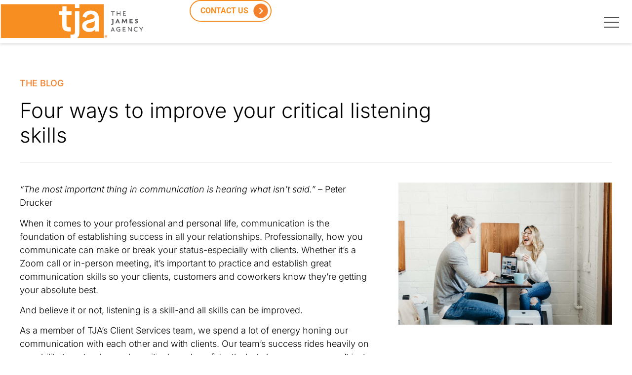

--- FILE ---
content_type: text/html; charset=UTF-8
request_url: https://thejamesagency.com/blog/four-ways-to-improve-your-critical-listening-skills/
body_size: 44796
content:
<!doctype html>
<html lang="en-US">
<head> <script>
var gform;gform||(document.addEventListener("gform_main_scripts_loaded",function(){gform.scriptsLoaded=!0}),document.addEventListener("gform/theme/scripts_loaded",function(){gform.themeScriptsLoaded=!0}),window.addEventListener("DOMContentLoaded",function(){gform.domLoaded=!0}),gform={domLoaded:!1,scriptsLoaded:!1,themeScriptsLoaded:!1,isFormEditor:()=>"function"==typeof InitializeEditor,callIfLoaded:function(o){return!(!gform.domLoaded||!gform.scriptsLoaded||!gform.themeScriptsLoaded&&!gform.isFormEditor()||(gform.isFormEditor()&&console.warn("The use of gform.initializeOnLoaded() is deprecated in the form editor context and will be removed in Gravity Forms 3.1."),o(),0))},initializeOnLoaded:function(o){gform.callIfLoaded(o)||(document.addEventListener("gform_main_scripts_loaded",()=>{gform.scriptsLoaded=!0,gform.callIfLoaded(o)}),document.addEventListener("gform/theme/scripts_loaded",()=>{gform.themeScriptsLoaded=!0,gform.callIfLoaded(o)}),window.addEventListener("DOMContentLoaded",()=>{gform.domLoaded=!0,gform.callIfLoaded(o)}))},hooks:{action:{},filter:{}},addAction:function(o,r,e,t){gform.addHook("action",o,r,e,t)},addFilter:function(o,r,e,t){gform.addHook("filter",o,r,e,t)},doAction:function(o){gform.doHook("action",o,arguments)},applyFilters:function(o){return gform.doHook("filter",o,arguments)},removeAction:function(o,r){gform.removeHook("action",o,r)},removeFilter:function(o,r,e){gform.removeHook("filter",o,r,e)},addHook:function(o,r,e,t,n){null==gform.hooks[o][r]&&(gform.hooks[o][r]=[]);var d=gform.hooks[o][r];null==n&&(n=r+"_"+d.length),gform.hooks[o][r].push({tag:n,callable:e,priority:t=null==t?10:t})},doHook:function(r,o,e){var t;if(e=Array.prototype.slice.call(e,1),null!=gform.hooks[r][o]&&((o=gform.hooks[r][o]).sort(function(o,r){return o.priority-r.priority}),o.forEach(function(o){"function"!=typeof(t=o.callable)&&(t=window[t]),"action"==r?t.apply(null,e):e[0]=t.apply(null,e)})),"filter"==r)return e[0]},removeHook:function(o,r,t,n){var e;null!=gform.hooks[o][r]&&(e=(e=gform.hooks[o][r]).filter(function(o,r,e){return!!(null!=n&&n!=o.tag||null!=t&&t!=o.priority)}),gform.hooks[o][r]=e)}});
</script>
<meta charset="UTF-8"><script>if(navigator.userAgent.match(/MSIE|Internet Explorer/i)||navigator.userAgent.match(/Trident\/7\..*?rv:11/i)){var href=document.location.href;if(!href.match(/[?&]nowprocket/)){if(href.indexOf("?")==-1){if(href.indexOf("#")==-1){document.location.href=href+"?nowprocket=1"}else{document.location.href=href.replace("#","?nowprocket=1#")}}else{if(href.indexOf("#")==-1){document.location.href=href+"&nowprocket=1"}else{document.location.href=href.replace("#","&nowprocket=1#")}}}}</script><script>(()=>{class RocketLazyLoadScripts{constructor(){this.v="2.0.4",this.userEvents=["keydown","keyup","mousedown","mouseup","mousemove","mouseover","mouseout","touchmove","touchstart","touchend","touchcancel","wheel","click","dblclick","input"],this.attributeEvents=["onblur","onclick","oncontextmenu","ondblclick","onfocus","onmousedown","onmouseenter","onmouseleave","onmousemove","onmouseout","onmouseover","onmouseup","onmousewheel","onscroll","onsubmit"]}async t(){this.i(),this.o(),/iP(ad|hone)/.test(navigator.userAgent)&&this.h(),this.u(),this.l(this),this.m(),this.k(this),this.p(this),this._(),await Promise.all([this.R(),this.L()]),this.lastBreath=Date.now(),this.S(this),this.P(),this.D(),this.O(),this.M(),await this.C(this.delayedScripts.normal),await this.C(this.delayedScripts.defer),await this.C(this.delayedScripts.async),await this.T(),await this.F(),await this.j(),await this.A(),window.dispatchEvent(new Event("rocket-allScriptsLoaded")),this.everythingLoaded=!0,this.lastTouchEnd&&await new Promise(t=>setTimeout(t,500-Date.now()+this.lastTouchEnd)),this.I(),this.H(),this.U(),this.W()}i(){this.CSPIssue=sessionStorage.getItem("rocketCSPIssue"),document.addEventListener("securitypolicyviolation",t=>{this.CSPIssue||"script-src-elem"!==t.violatedDirective||"data"!==t.blockedURI||(this.CSPIssue=!0,sessionStorage.setItem("rocketCSPIssue",!0))},{isRocket:!0})}o(){window.addEventListener("pageshow",t=>{this.persisted=t.persisted,this.realWindowLoadedFired=!0},{isRocket:!0}),window.addEventListener("pagehide",()=>{this.onFirstUserAction=null},{isRocket:!0})}h(){let t;function e(e){t=e}window.addEventListener("touchstart",e,{isRocket:!0}),window.addEventListener("touchend",function i(o){o.changedTouches[0]&&t.changedTouches[0]&&Math.abs(o.changedTouches[0].pageX-t.changedTouches[0].pageX)<10&&Math.abs(o.changedTouches[0].pageY-t.changedTouches[0].pageY)<10&&o.timeStamp-t.timeStamp<200&&(window.removeEventListener("touchstart",e,{isRocket:!0}),window.removeEventListener("touchend",i,{isRocket:!0}),"INPUT"===o.target.tagName&&"text"===o.target.type||(o.target.dispatchEvent(new TouchEvent("touchend",{target:o.target,bubbles:!0})),o.target.dispatchEvent(new MouseEvent("mouseover",{target:o.target,bubbles:!0})),o.target.dispatchEvent(new PointerEvent("click",{target:o.target,bubbles:!0,cancelable:!0,detail:1,clientX:o.changedTouches[0].clientX,clientY:o.changedTouches[0].clientY})),event.preventDefault()))},{isRocket:!0})}q(t){this.userActionTriggered||("mousemove"!==t.type||this.firstMousemoveIgnored?"keyup"===t.type||"mouseover"===t.type||"mouseout"===t.type||(this.userActionTriggered=!0,this.onFirstUserAction&&this.onFirstUserAction()):this.firstMousemoveIgnored=!0),"click"===t.type&&t.preventDefault(),t.stopPropagation(),t.stopImmediatePropagation(),"touchstart"===this.lastEvent&&"touchend"===t.type&&(this.lastTouchEnd=Date.now()),"click"===t.type&&(this.lastTouchEnd=0),this.lastEvent=t.type,t.composedPath&&t.composedPath()[0].getRootNode()instanceof ShadowRoot&&(t.rocketTarget=t.composedPath()[0]),this.savedUserEvents.push(t)}u(){this.savedUserEvents=[],this.userEventHandler=this.q.bind(this),this.userEvents.forEach(t=>window.addEventListener(t,this.userEventHandler,{passive:!1,isRocket:!0})),document.addEventListener("visibilitychange",this.userEventHandler,{isRocket:!0})}U(){this.userEvents.forEach(t=>window.removeEventListener(t,this.userEventHandler,{passive:!1,isRocket:!0})),document.removeEventListener("visibilitychange",this.userEventHandler,{isRocket:!0}),this.savedUserEvents.forEach(t=>{(t.rocketTarget||t.target).dispatchEvent(new window[t.constructor.name](t.type,t))})}m(){const t="return false",e=Array.from(this.attributeEvents,t=>"data-rocket-"+t),i="["+this.attributeEvents.join("],[")+"]",o="[data-rocket-"+this.attributeEvents.join("],[data-rocket-")+"]",s=(e,i,o)=>{o&&o!==t&&(e.setAttribute("data-rocket-"+i,o),e["rocket"+i]=new Function("event",o),e.setAttribute(i,t))};new MutationObserver(t=>{for(const n of t)"attributes"===n.type&&(n.attributeName.startsWith("data-rocket-")||this.everythingLoaded?n.attributeName.startsWith("data-rocket-")&&this.everythingLoaded&&this.N(n.target,n.attributeName.substring(12)):s(n.target,n.attributeName,n.target.getAttribute(n.attributeName))),"childList"===n.type&&n.addedNodes.forEach(t=>{if(t.nodeType===Node.ELEMENT_NODE)if(this.everythingLoaded)for(const i of[t,...t.querySelectorAll(o)])for(const t of i.getAttributeNames())e.includes(t)&&this.N(i,t.substring(12));else for(const e of[t,...t.querySelectorAll(i)])for(const t of e.getAttributeNames())this.attributeEvents.includes(t)&&s(e,t,e.getAttribute(t))})}).observe(document,{subtree:!0,childList:!0,attributeFilter:[...this.attributeEvents,...e]})}I(){this.attributeEvents.forEach(t=>{document.querySelectorAll("[data-rocket-"+t+"]").forEach(e=>{this.N(e,t)})})}N(t,e){const i=t.getAttribute("data-rocket-"+e);i&&(t.setAttribute(e,i),t.removeAttribute("data-rocket-"+e))}k(t){Object.defineProperty(HTMLElement.prototype,"onclick",{get(){return this.rocketonclick||null},set(e){this.rocketonclick=e,this.setAttribute(t.everythingLoaded?"onclick":"data-rocket-onclick","this.rocketonclick(event)")}})}S(t){function e(e,i){let o=e[i];e[i]=null,Object.defineProperty(e,i,{get:()=>o,set(s){t.everythingLoaded?o=s:e["rocket"+i]=o=s}})}e(document,"onreadystatechange"),e(window,"onload"),e(window,"onpageshow");try{Object.defineProperty(document,"readyState",{get:()=>t.rocketReadyState,set(e){t.rocketReadyState=e},configurable:!0}),document.readyState="loading"}catch(t){console.log("WPRocket DJE readyState conflict, bypassing")}}l(t){this.originalAddEventListener=EventTarget.prototype.addEventListener,this.originalRemoveEventListener=EventTarget.prototype.removeEventListener,this.savedEventListeners=[],EventTarget.prototype.addEventListener=function(e,i,o){o&&o.isRocket||!t.B(e,this)&&!t.userEvents.includes(e)||t.B(e,this)&&!t.userActionTriggered||e.startsWith("rocket-")||t.everythingLoaded?t.originalAddEventListener.call(this,e,i,o):(t.savedEventListeners.push({target:this,remove:!1,type:e,func:i,options:o}),"mouseenter"!==e&&"mouseleave"!==e||t.originalAddEventListener.call(this,e,t.savedUserEvents.push,o))},EventTarget.prototype.removeEventListener=function(e,i,o){o&&o.isRocket||!t.B(e,this)&&!t.userEvents.includes(e)||t.B(e,this)&&!t.userActionTriggered||e.startsWith("rocket-")||t.everythingLoaded?t.originalRemoveEventListener.call(this,e,i,o):t.savedEventListeners.push({target:this,remove:!0,type:e,func:i,options:o})}}J(t,e){this.savedEventListeners=this.savedEventListeners.filter(i=>{let o=i.type,s=i.target||window;return e!==o||t!==s||(this.B(o,s)&&(i.type="rocket-"+o),this.$(i),!1)})}H(){EventTarget.prototype.addEventListener=this.originalAddEventListener,EventTarget.prototype.removeEventListener=this.originalRemoveEventListener,this.savedEventListeners.forEach(t=>this.$(t))}$(t){t.remove?this.originalRemoveEventListener.call(t.target,t.type,t.func,t.options):this.originalAddEventListener.call(t.target,t.type,t.func,t.options)}p(t){let e;function i(e){return t.everythingLoaded?e:e.split(" ").map(t=>"load"===t||t.startsWith("load.")?"rocket-jquery-load":t).join(" ")}function o(o){function s(e){const s=o.fn[e];o.fn[e]=o.fn.init.prototype[e]=function(){return this[0]===window&&t.userActionTriggered&&("string"==typeof arguments[0]||arguments[0]instanceof String?arguments[0]=i(arguments[0]):"object"==typeof arguments[0]&&Object.keys(arguments[0]).forEach(t=>{const e=arguments[0][t];delete arguments[0][t],arguments[0][i(t)]=e})),s.apply(this,arguments),this}}if(o&&o.fn&&!t.allJQueries.includes(o)){const e={DOMContentLoaded:[],"rocket-DOMContentLoaded":[]};for(const t in e)document.addEventListener(t,()=>{e[t].forEach(t=>t())},{isRocket:!0});o.fn.ready=o.fn.init.prototype.ready=function(i){function s(){parseInt(o.fn.jquery)>2?setTimeout(()=>i.bind(document)(o)):i.bind(document)(o)}return"function"==typeof i&&(t.realDomReadyFired?!t.userActionTriggered||t.fauxDomReadyFired?s():e["rocket-DOMContentLoaded"].push(s):e.DOMContentLoaded.push(s)),o([])},s("on"),s("one"),s("off"),t.allJQueries.push(o)}e=o}t.allJQueries=[],o(window.jQuery),Object.defineProperty(window,"jQuery",{get:()=>e,set(t){o(t)}})}P(){const t=new Map;document.write=document.writeln=function(e){const i=document.currentScript,o=document.createRange(),s=i.parentElement;let n=t.get(i);void 0===n&&(n=i.nextSibling,t.set(i,n));const c=document.createDocumentFragment();o.setStart(c,0),c.appendChild(o.createContextualFragment(e)),s.insertBefore(c,n)}}async R(){return new Promise(t=>{this.userActionTriggered?t():this.onFirstUserAction=t})}async L(){return new Promise(t=>{document.addEventListener("DOMContentLoaded",()=>{this.realDomReadyFired=!0,t()},{isRocket:!0})})}async j(){return this.realWindowLoadedFired?Promise.resolve():new Promise(t=>{window.addEventListener("load",t,{isRocket:!0})})}M(){this.pendingScripts=[];this.scriptsMutationObserver=new MutationObserver(t=>{for(const e of t)e.addedNodes.forEach(t=>{"SCRIPT"!==t.tagName||t.noModule||t.isWPRocket||this.pendingScripts.push({script:t,promise:new Promise(e=>{const i=()=>{const i=this.pendingScripts.findIndex(e=>e.script===t);i>=0&&this.pendingScripts.splice(i,1),e()};t.addEventListener("load",i,{isRocket:!0}),t.addEventListener("error",i,{isRocket:!0}),setTimeout(i,1e3)})})})}),this.scriptsMutationObserver.observe(document,{childList:!0,subtree:!0})}async F(){await this.X(),this.pendingScripts.length?(await this.pendingScripts[0].promise,await this.F()):this.scriptsMutationObserver.disconnect()}D(){this.delayedScripts={normal:[],async:[],defer:[]},document.querySelectorAll("script[type$=rocketlazyloadscript]").forEach(t=>{t.hasAttribute("data-rocket-src")?t.hasAttribute("async")&&!1!==t.async?this.delayedScripts.async.push(t):t.hasAttribute("defer")&&!1!==t.defer||"module"===t.getAttribute("data-rocket-type")?this.delayedScripts.defer.push(t):this.delayedScripts.normal.push(t):this.delayedScripts.normal.push(t)})}async _(){await this.L();let t=[];document.querySelectorAll("script[type$=rocketlazyloadscript][data-rocket-src]").forEach(e=>{let i=e.getAttribute("data-rocket-src");if(i&&!i.startsWith("data:")){i.startsWith("//")&&(i=location.protocol+i);try{const o=new URL(i).origin;o!==location.origin&&t.push({src:o,crossOrigin:e.crossOrigin||"module"===e.getAttribute("data-rocket-type")})}catch(t){}}}),t=[...new Map(t.map(t=>[JSON.stringify(t),t])).values()],this.Y(t,"preconnect")}async G(t){if(await this.K(),!0!==t.noModule||!("noModule"in HTMLScriptElement.prototype))return new Promise(e=>{let i;function o(){(i||t).setAttribute("data-rocket-status","executed"),e()}try{if(navigator.userAgent.includes("Firefox/")||""===navigator.vendor||this.CSPIssue)i=document.createElement("script"),[...t.attributes].forEach(t=>{let e=t.nodeName;"type"!==e&&("data-rocket-type"===e&&(e="type"),"data-rocket-src"===e&&(e="src"),i.setAttribute(e,t.nodeValue))}),t.text&&(i.text=t.text),t.nonce&&(i.nonce=t.nonce),i.hasAttribute("src")?(i.addEventListener("load",o,{isRocket:!0}),i.addEventListener("error",()=>{i.setAttribute("data-rocket-status","failed-network"),e()},{isRocket:!0}),setTimeout(()=>{i.isConnected||e()},1)):(i.text=t.text,o()),i.isWPRocket=!0,t.parentNode.replaceChild(i,t);else{const i=t.getAttribute("data-rocket-type"),s=t.getAttribute("data-rocket-src");i?(t.type=i,t.removeAttribute("data-rocket-type")):t.removeAttribute("type"),t.addEventListener("load",o,{isRocket:!0}),t.addEventListener("error",i=>{this.CSPIssue&&i.target.src.startsWith("data:")?(console.log("WPRocket: CSP fallback activated"),t.removeAttribute("src"),this.G(t).then(e)):(t.setAttribute("data-rocket-status","failed-network"),e())},{isRocket:!0}),s?(t.fetchPriority="high",t.removeAttribute("data-rocket-src"),t.src=s):t.src="data:text/javascript;base64,"+window.btoa(unescape(encodeURIComponent(t.text)))}}catch(i){t.setAttribute("data-rocket-status","failed-transform"),e()}});t.setAttribute("data-rocket-status","skipped")}async C(t){const e=t.shift();return e?(e.isConnected&&await this.G(e),this.C(t)):Promise.resolve()}O(){this.Y([...this.delayedScripts.normal,...this.delayedScripts.defer,...this.delayedScripts.async],"preload")}Y(t,e){this.trash=this.trash||[];let i=!0;var o=document.createDocumentFragment();t.forEach(t=>{const s=t.getAttribute&&t.getAttribute("data-rocket-src")||t.src;if(s&&!s.startsWith("data:")){const n=document.createElement("link");n.href=s,n.rel=e,"preconnect"!==e&&(n.as="script",n.fetchPriority=i?"high":"low"),t.getAttribute&&"module"===t.getAttribute("data-rocket-type")&&(n.crossOrigin=!0),t.crossOrigin&&(n.crossOrigin=t.crossOrigin),t.integrity&&(n.integrity=t.integrity),t.nonce&&(n.nonce=t.nonce),o.appendChild(n),this.trash.push(n),i=!1}}),document.head.appendChild(o)}W(){this.trash.forEach(t=>t.remove())}async T(){try{document.readyState="interactive"}catch(t){}this.fauxDomReadyFired=!0;try{await this.K(),this.J(document,"readystatechange"),document.dispatchEvent(new Event("rocket-readystatechange")),await this.K(),document.rocketonreadystatechange&&document.rocketonreadystatechange(),await this.K(),this.J(document,"DOMContentLoaded"),document.dispatchEvent(new Event("rocket-DOMContentLoaded")),await this.K(),this.J(window,"DOMContentLoaded"),window.dispatchEvent(new Event("rocket-DOMContentLoaded"))}catch(t){console.error(t)}}async A(){try{document.readyState="complete"}catch(t){}try{await this.K(),this.J(document,"readystatechange"),document.dispatchEvent(new Event("rocket-readystatechange")),await this.K(),document.rocketonreadystatechange&&document.rocketonreadystatechange(),await this.K(),this.J(window,"load"),window.dispatchEvent(new Event("rocket-load")),await this.K(),window.rocketonload&&window.rocketonload(),await this.K(),this.allJQueries.forEach(t=>t(window).trigger("rocket-jquery-load")),await this.K(),this.J(window,"pageshow");const t=new Event("rocket-pageshow");t.persisted=this.persisted,window.dispatchEvent(t),await this.K(),window.rocketonpageshow&&window.rocketonpageshow({persisted:this.persisted})}catch(t){console.error(t)}}async K(){Date.now()-this.lastBreath>45&&(await this.X(),this.lastBreath=Date.now())}async X(){return document.hidden?new Promise(t=>setTimeout(t)):new Promise(t=>requestAnimationFrame(t))}B(t,e){return e===document&&"readystatechange"===t||(e===document&&"DOMContentLoaded"===t||(e===window&&"DOMContentLoaded"===t||(e===window&&"load"===t||e===window&&"pageshow"===t)))}static run(){(new RocketLazyLoadScripts).t()}}RocketLazyLoadScripts.run()})();</script>
	
	<meta name="viewport" content="width=device-width, initial-scale=1">
	<link rel="profile" href="https://gmpg.org/xfn/11">
	<meta name='robots' content='index, follow, max-image-preview:large, max-snippet:-1, max-video-preview:-1' />

	<!-- This site is optimized with the Yoast SEO plugin v26.6 - https://yoast.com/wordpress/plugins/seo/ -->
	<title>Four ways to improve your critical listening skills | The James Agency</title>
<link data-rocket-prefetch href="https://use.fontawesome.com" rel="dns-prefetch">
<link data-rocket-prefetch href="https://challenges.cloudflare.com" rel="dns-prefetch"><link rel="preload" data-rocket-preload as="image" href="https://thejamesagency.com/wp-content/uploads/2021/10/header.jpg" imagesrcset="https://thejamesagency.com/wp-content/uploads/2021/10/header.jpg 2400w, https://thejamesagency.com/wp-content/uploads/2021/10/header-300x200.jpg 300w, https://thejamesagency.com/wp-content/uploads/2021/10/header-1024x683.jpg 1024w, https://thejamesagency.com/wp-content/uploads/2021/10/header-768x512.jpg 768w, https://thejamesagency.com/wp-content/uploads/2021/10/header-1536x1024.jpg 1536w, https://thejamesagency.com/wp-content/uploads/2021/10/header-2048x1365.jpg 2048w, https://thejamesagency.com/wp-content/uploads/2021/10/header-600x400.jpg 600w, https://thejamesagency.com/wp-content/uploads/2021/10/header-1200x800.jpg 1200w, https://thejamesagency.com/wp-content/uploads/2021/10/header-1400x933.jpg 1400w" imagesizes="(max-width: 2400px) 100vw, 2400px" fetchpriority="high">
	<meta name="description" content="Delve into the world of active listening with The James Agency&#039;s four ways to improve your critical listening skills and develop strategies." />
	<link rel="canonical" href="https://thejamesagency.com/blog/four-ways-to-improve-your-critical-listening-skills/" />
	<meta property="og:locale" content="en_US" />
	<meta property="og:type" content="article" />
	<meta property="og:title" content="Four ways to improve your critical listening skills | The James Agency" />
	<meta property="og:description" content="Delve into the world of active listening with The James Agency&#039;s four ways to improve your critical listening skills and develop strategies." />
	<meta property="og:url" content="https://thejamesagency.com/blog/four-ways-to-improve-your-critical-listening-skills/" />
	<meta property="og:site_name" content="The James Agency" />
	<meta property="article:publisher" content="https://www.facebook.com/TheJamesAgency/" />
	<meta property="article:published_time" content="2021-10-14T17:24:04+00:00" />
	<meta property="article:modified_time" content="2024-05-02T20:16:38+00:00" />
	<meta property="og:image" content="https://thejamesagency.com/wp-content/uploads/2021/10/header.jpg" />
	<meta property="og:image:width" content="2400" />
	<meta property="og:image:height" content="1600" />
	<meta property="og:image:type" content="image/jpeg" />
	<meta name="author" content="The James Agency" />
	<meta name="twitter:card" content="summary_large_image" />
	<meta name="twitter:creator" content="@thejamesagency" />
	<meta name="twitter:site" content="@thejamesagency" />
	<meta name="twitter:label1" content="Written by" />
	<meta name="twitter:data1" content="The James Agency" />
	<meta name="twitter:label2" content="Est. reading time" />
	<meta name="twitter:data2" content="5 minutes" />
	<script type="application/ld+json" class="yoast-schema-graph">{"@context":"https://schema.org","@graph":[{"@type":"Article","@id":"https://thejamesagency.com/blog/four-ways-to-improve-your-critical-listening-skills/#article","isPartOf":{"@id":"https://thejamesagency.com/blog/four-ways-to-improve-your-critical-listening-skills/"},"author":{"name":"The James Agency","@id":"https://thejamesagency.com/#/schema/person/a0e004f352a2043bf12493c7d8e618c8"},"headline":"Four ways to improve your critical listening skills","datePublished":"2021-10-14T17:24:04+00:00","dateModified":"2024-05-02T20:16:38+00:00","mainEntityOfPage":{"@id":"https://thejamesagency.com/blog/four-ways-to-improve-your-critical-listening-skills/"},"wordCount":975,"publisher":{"@id":"https://thejamesagency.com/#organization"},"image":{"@id":"https://thejamesagency.com/blog/four-ways-to-improve-your-critical-listening-skills/#primaryimage"},"thumbnailUrl":"https://thejamesagency.com/wp-content/uploads/2021/10/header.jpg","inLanguage":"en-US"},{"@type":"WebPage","@id":"https://thejamesagency.com/blog/four-ways-to-improve-your-critical-listening-skills/","url":"https://thejamesagency.com/blog/four-ways-to-improve-your-critical-listening-skills/","name":"Four ways to improve your critical listening skills | The James Agency","isPartOf":{"@id":"https://thejamesagency.com/#website"},"primaryImageOfPage":{"@id":"https://thejamesagency.com/blog/four-ways-to-improve-your-critical-listening-skills/#primaryimage"},"image":{"@id":"https://thejamesagency.com/blog/four-ways-to-improve-your-critical-listening-skills/#primaryimage"},"thumbnailUrl":"https://thejamesagency.com/wp-content/uploads/2021/10/header.jpg","datePublished":"2021-10-14T17:24:04+00:00","dateModified":"2024-05-02T20:16:38+00:00","description":"Delve into the world of active listening with The James Agency's four ways to improve your critical listening skills and develop strategies.","inLanguage":"en-US","potentialAction":[{"@type":"ReadAction","target":["https://thejamesagency.com/blog/four-ways-to-improve-your-critical-listening-skills/"]}]},{"@type":"ImageObject","inLanguage":"en-US","@id":"https://thejamesagency.com/blog/four-ways-to-improve-your-critical-listening-skills/#primaryimage","url":"https://thejamesagency.com/wp-content/uploads/2021/10/header.jpg","contentUrl":"https://thejamesagency.com/wp-content/uploads/2021/10/header.jpg","width":2400,"height":1600},{"@type":"WebSite","@id":"https://thejamesagency.com/#website","url":"https://thejamesagency.com/","name":"The James Agency","description":"The James Agency","publisher":{"@id":"https://thejamesagency.com/#organization"},"potentialAction":[{"@type":"SearchAction","target":{"@type":"EntryPoint","urlTemplate":"https://thejamesagency.com/?s={search_term_string}"},"query-input":{"@type":"PropertyValueSpecification","valueRequired":true,"valueName":"search_term_string"}}],"inLanguage":"en-US"},{"@type":"Organization","@id":"https://thejamesagency.com/#organization","name":"The James Agency","url":"https://thejamesagency.com/","logo":{"@type":"ImageObject","inLanguage":"en-US","@id":"https://thejamesagency.com/#/schema/logo/image/","url":"https://thejamesagency.com/wp-content/uploads/2021/12/tja-logo-full.svg","contentUrl":"https://thejamesagency.com/wp-content/uploads/2021/12/tja-logo-full.svg","width":592,"height":130,"caption":"The James Agency"},"image":{"@id":"https://thejamesagency.com/#/schema/logo/image/"},"sameAs":["https://www.facebook.com/TheJamesAgency/","https://x.com/thejamesagency","https://www.instagram.com/thejamesagency/","https://www.linkedin.com/company/the-james-agency","https://www.pinterest.com/thejamesagency/"]},{"@type":"Person","@id":"https://thejamesagency.com/#/schema/person/a0e004f352a2043bf12493c7d8e618c8","name":"The James Agency","image":{"@type":"ImageObject","inLanguage":"en-US","@id":"https://thejamesagency.com/#/schema/person/image/","url":"https://secure.gravatar.com/avatar/458ea54a2e5019e7761d4d23814246928a905389490dac801df6f233d0e31d07?s=96&d=mm&r=g","contentUrl":"https://secure.gravatar.com/avatar/458ea54a2e5019e7761d4d23814246928a905389490dac801df6f233d0e31d07?s=96&d=mm&r=g","caption":"The James Agency"}}]}</script>
	<!-- / Yoast SEO plugin. -->


<link rel='dns-prefetch' href='//cdn.elementor.com' />
<link rel='dns-prefetch' href='//use.fontawesome.com' />

<link rel="alternate" type="application/rss+xml" title="The James Agency &raquo; Feed" href="https://thejamesagency.com/feed/" />
<link rel="alternate" title="oEmbed (JSON)" type="application/json+oembed" href="https://thejamesagency.com/wp-json/oembed/1.0/embed?url=https%3A%2F%2Fthejamesagency.com%2Fblog%2Ffour-ways-to-improve-your-critical-listening-skills%2F" />
<link rel="alternate" title="oEmbed (XML)" type="text/xml+oembed" href="https://thejamesagency.com/wp-json/oembed/1.0/embed?url=https%3A%2F%2Fthejamesagency.com%2Fblog%2Ffour-ways-to-improve-your-critical-listening-skills%2F&#038;format=xml" />
		<style>
			.lazyload,
			.lazyloading {
				max-width: 100%;
			}
		</style>
		<style id='wp-img-auto-sizes-contain-inline-css'>
img:is([sizes=auto i],[sizes^="auto," i]){contain-intrinsic-size:3000px 1500px}
/*# sourceURL=wp-img-auto-sizes-contain-inline-css */
</style>
<link rel='stylesheet' id='premium-addons-css' href='https://thejamesagency.com/wp-content/plugins/premium-addons-for-elementor/assets/frontend/min-css/premium-addons.min.css?ver=4.11.62' media='all' />
<style id='wp-emoji-styles-inline-css'>

	img.wp-smiley, img.emoji {
		display: inline !important;
		border: none !important;
		box-shadow: none !important;
		height: 1em !important;
		width: 1em !important;
		margin: 0 0.07em !important;
		vertical-align: -0.1em !important;
		background: none !important;
		padding: 0 !important;
	}
/*# sourceURL=wp-emoji-styles-inline-css */
</style>
<link rel='stylesheet' id='wp-block-library-css' href='https://thejamesagency.com/wp-includes/css/dist/block-library/style.min.css?ver=6.9' media='all' />
<style id='global-styles-inline-css'>
:root{--wp--preset--aspect-ratio--square: 1;--wp--preset--aspect-ratio--4-3: 4/3;--wp--preset--aspect-ratio--3-4: 3/4;--wp--preset--aspect-ratio--3-2: 3/2;--wp--preset--aspect-ratio--2-3: 2/3;--wp--preset--aspect-ratio--16-9: 16/9;--wp--preset--aspect-ratio--9-16: 9/16;--wp--preset--color--black: #000000;--wp--preset--color--cyan-bluish-gray: #abb8c3;--wp--preset--color--white: #ffffff;--wp--preset--color--pale-pink: #f78da7;--wp--preset--color--vivid-red: #cf2e2e;--wp--preset--color--luminous-vivid-orange: #ff6900;--wp--preset--color--luminous-vivid-amber: #fcb900;--wp--preset--color--light-green-cyan: #7bdcb5;--wp--preset--color--vivid-green-cyan: #00d084;--wp--preset--color--pale-cyan-blue: #8ed1fc;--wp--preset--color--vivid-cyan-blue: #0693e3;--wp--preset--color--vivid-purple: #9b51e0;--wp--preset--gradient--vivid-cyan-blue-to-vivid-purple: linear-gradient(135deg,rgb(6,147,227) 0%,rgb(155,81,224) 100%);--wp--preset--gradient--light-green-cyan-to-vivid-green-cyan: linear-gradient(135deg,rgb(122,220,180) 0%,rgb(0,208,130) 100%);--wp--preset--gradient--luminous-vivid-amber-to-luminous-vivid-orange: linear-gradient(135deg,rgb(252,185,0) 0%,rgb(255,105,0) 100%);--wp--preset--gradient--luminous-vivid-orange-to-vivid-red: linear-gradient(135deg,rgb(255,105,0) 0%,rgb(207,46,46) 100%);--wp--preset--gradient--very-light-gray-to-cyan-bluish-gray: linear-gradient(135deg,rgb(238,238,238) 0%,rgb(169,184,195) 100%);--wp--preset--gradient--cool-to-warm-spectrum: linear-gradient(135deg,rgb(74,234,220) 0%,rgb(151,120,209) 20%,rgb(207,42,186) 40%,rgb(238,44,130) 60%,rgb(251,105,98) 80%,rgb(254,248,76) 100%);--wp--preset--gradient--blush-light-purple: linear-gradient(135deg,rgb(255,206,236) 0%,rgb(152,150,240) 100%);--wp--preset--gradient--blush-bordeaux: linear-gradient(135deg,rgb(254,205,165) 0%,rgb(254,45,45) 50%,rgb(107,0,62) 100%);--wp--preset--gradient--luminous-dusk: linear-gradient(135deg,rgb(255,203,112) 0%,rgb(199,81,192) 50%,rgb(65,88,208) 100%);--wp--preset--gradient--pale-ocean: linear-gradient(135deg,rgb(255,245,203) 0%,rgb(182,227,212) 50%,rgb(51,167,181) 100%);--wp--preset--gradient--electric-grass: linear-gradient(135deg,rgb(202,248,128) 0%,rgb(113,206,126) 100%);--wp--preset--gradient--midnight: linear-gradient(135deg,rgb(2,3,129) 0%,rgb(40,116,252) 100%);--wp--preset--font-size--small: 13px;--wp--preset--font-size--medium: 20px;--wp--preset--font-size--large: 36px;--wp--preset--font-size--x-large: 42px;--wp--preset--spacing--20: 0.44rem;--wp--preset--spacing--30: 0.67rem;--wp--preset--spacing--40: 1rem;--wp--preset--spacing--50: 1.5rem;--wp--preset--spacing--60: 2.25rem;--wp--preset--spacing--70: 3.38rem;--wp--preset--spacing--80: 5.06rem;--wp--preset--shadow--natural: 6px 6px 9px rgba(0, 0, 0, 0.2);--wp--preset--shadow--deep: 12px 12px 50px rgba(0, 0, 0, 0.4);--wp--preset--shadow--sharp: 6px 6px 0px rgba(0, 0, 0, 0.2);--wp--preset--shadow--outlined: 6px 6px 0px -3px rgb(255, 255, 255), 6px 6px rgb(0, 0, 0);--wp--preset--shadow--crisp: 6px 6px 0px rgb(0, 0, 0);}:root { --wp--style--global--content-size: 800px;--wp--style--global--wide-size: 1200px; }:where(body) { margin: 0; }.wp-site-blocks > .alignleft { float: left; margin-right: 2em; }.wp-site-blocks > .alignright { float: right; margin-left: 2em; }.wp-site-blocks > .aligncenter { justify-content: center; margin-left: auto; margin-right: auto; }:where(.wp-site-blocks) > * { margin-block-start: 24px; margin-block-end: 0; }:where(.wp-site-blocks) > :first-child { margin-block-start: 0; }:where(.wp-site-blocks) > :last-child { margin-block-end: 0; }:root { --wp--style--block-gap: 24px; }:root :where(.is-layout-flow) > :first-child{margin-block-start: 0;}:root :where(.is-layout-flow) > :last-child{margin-block-end: 0;}:root :where(.is-layout-flow) > *{margin-block-start: 24px;margin-block-end: 0;}:root :where(.is-layout-constrained) > :first-child{margin-block-start: 0;}:root :where(.is-layout-constrained) > :last-child{margin-block-end: 0;}:root :where(.is-layout-constrained) > *{margin-block-start: 24px;margin-block-end: 0;}:root :where(.is-layout-flex){gap: 24px;}:root :where(.is-layout-grid){gap: 24px;}.is-layout-flow > .alignleft{float: left;margin-inline-start: 0;margin-inline-end: 2em;}.is-layout-flow > .alignright{float: right;margin-inline-start: 2em;margin-inline-end: 0;}.is-layout-flow > .aligncenter{margin-left: auto !important;margin-right: auto !important;}.is-layout-constrained > .alignleft{float: left;margin-inline-start: 0;margin-inline-end: 2em;}.is-layout-constrained > .alignright{float: right;margin-inline-start: 2em;margin-inline-end: 0;}.is-layout-constrained > .aligncenter{margin-left: auto !important;margin-right: auto !important;}.is-layout-constrained > :where(:not(.alignleft):not(.alignright):not(.alignfull)){max-width: var(--wp--style--global--content-size);margin-left: auto !important;margin-right: auto !important;}.is-layout-constrained > .alignwide{max-width: var(--wp--style--global--wide-size);}body .is-layout-flex{display: flex;}.is-layout-flex{flex-wrap: wrap;align-items: center;}.is-layout-flex > :is(*, div){margin: 0;}body .is-layout-grid{display: grid;}.is-layout-grid > :is(*, div){margin: 0;}body{padding-top: 0px;padding-right: 0px;padding-bottom: 0px;padding-left: 0px;}a:where(:not(.wp-element-button)){text-decoration: underline;}:root :where(.wp-element-button, .wp-block-button__link){background-color: #32373c;border-width: 0;color: #fff;font-family: inherit;font-size: inherit;font-style: inherit;font-weight: inherit;letter-spacing: inherit;line-height: inherit;padding-top: calc(0.667em + 2px);padding-right: calc(1.333em + 2px);padding-bottom: calc(0.667em + 2px);padding-left: calc(1.333em + 2px);text-decoration: none;text-transform: inherit;}.has-black-color{color: var(--wp--preset--color--black) !important;}.has-cyan-bluish-gray-color{color: var(--wp--preset--color--cyan-bluish-gray) !important;}.has-white-color{color: var(--wp--preset--color--white) !important;}.has-pale-pink-color{color: var(--wp--preset--color--pale-pink) !important;}.has-vivid-red-color{color: var(--wp--preset--color--vivid-red) !important;}.has-luminous-vivid-orange-color{color: var(--wp--preset--color--luminous-vivid-orange) !important;}.has-luminous-vivid-amber-color{color: var(--wp--preset--color--luminous-vivid-amber) !important;}.has-light-green-cyan-color{color: var(--wp--preset--color--light-green-cyan) !important;}.has-vivid-green-cyan-color{color: var(--wp--preset--color--vivid-green-cyan) !important;}.has-pale-cyan-blue-color{color: var(--wp--preset--color--pale-cyan-blue) !important;}.has-vivid-cyan-blue-color{color: var(--wp--preset--color--vivid-cyan-blue) !important;}.has-vivid-purple-color{color: var(--wp--preset--color--vivid-purple) !important;}.has-black-background-color{background-color: var(--wp--preset--color--black) !important;}.has-cyan-bluish-gray-background-color{background-color: var(--wp--preset--color--cyan-bluish-gray) !important;}.has-white-background-color{background-color: var(--wp--preset--color--white) !important;}.has-pale-pink-background-color{background-color: var(--wp--preset--color--pale-pink) !important;}.has-vivid-red-background-color{background-color: var(--wp--preset--color--vivid-red) !important;}.has-luminous-vivid-orange-background-color{background-color: var(--wp--preset--color--luminous-vivid-orange) !important;}.has-luminous-vivid-amber-background-color{background-color: var(--wp--preset--color--luminous-vivid-amber) !important;}.has-light-green-cyan-background-color{background-color: var(--wp--preset--color--light-green-cyan) !important;}.has-vivid-green-cyan-background-color{background-color: var(--wp--preset--color--vivid-green-cyan) !important;}.has-pale-cyan-blue-background-color{background-color: var(--wp--preset--color--pale-cyan-blue) !important;}.has-vivid-cyan-blue-background-color{background-color: var(--wp--preset--color--vivid-cyan-blue) !important;}.has-vivid-purple-background-color{background-color: var(--wp--preset--color--vivid-purple) !important;}.has-black-border-color{border-color: var(--wp--preset--color--black) !important;}.has-cyan-bluish-gray-border-color{border-color: var(--wp--preset--color--cyan-bluish-gray) !important;}.has-white-border-color{border-color: var(--wp--preset--color--white) !important;}.has-pale-pink-border-color{border-color: var(--wp--preset--color--pale-pink) !important;}.has-vivid-red-border-color{border-color: var(--wp--preset--color--vivid-red) !important;}.has-luminous-vivid-orange-border-color{border-color: var(--wp--preset--color--luminous-vivid-orange) !important;}.has-luminous-vivid-amber-border-color{border-color: var(--wp--preset--color--luminous-vivid-amber) !important;}.has-light-green-cyan-border-color{border-color: var(--wp--preset--color--light-green-cyan) !important;}.has-vivid-green-cyan-border-color{border-color: var(--wp--preset--color--vivid-green-cyan) !important;}.has-pale-cyan-blue-border-color{border-color: var(--wp--preset--color--pale-cyan-blue) !important;}.has-vivid-cyan-blue-border-color{border-color: var(--wp--preset--color--vivid-cyan-blue) !important;}.has-vivid-purple-border-color{border-color: var(--wp--preset--color--vivid-purple) !important;}.has-vivid-cyan-blue-to-vivid-purple-gradient-background{background: var(--wp--preset--gradient--vivid-cyan-blue-to-vivid-purple) !important;}.has-light-green-cyan-to-vivid-green-cyan-gradient-background{background: var(--wp--preset--gradient--light-green-cyan-to-vivid-green-cyan) !important;}.has-luminous-vivid-amber-to-luminous-vivid-orange-gradient-background{background: var(--wp--preset--gradient--luminous-vivid-amber-to-luminous-vivid-orange) !important;}.has-luminous-vivid-orange-to-vivid-red-gradient-background{background: var(--wp--preset--gradient--luminous-vivid-orange-to-vivid-red) !important;}.has-very-light-gray-to-cyan-bluish-gray-gradient-background{background: var(--wp--preset--gradient--very-light-gray-to-cyan-bluish-gray) !important;}.has-cool-to-warm-spectrum-gradient-background{background: var(--wp--preset--gradient--cool-to-warm-spectrum) !important;}.has-blush-light-purple-gradient-background{background: var(--wp--preset--gradient--blush-light-purple) !important;}.has-blush-bordeaux-gradient-background{background: var(--wp--preset--gradient--blush-bordeaux) !important;}.has-luminous-dusk-gradient-background{background: var(--wp--preset--gradient--luminous-dusk) !important;}.has-pale-ocean-gradient-background{background: var(--wp--preset--gradient--pale-ocean) !important;}.has-electric-grass-gradient-background{background: var(--wp--preset--gradient--electric-grass) !important;}.has-midnight-gradient-background{background: var(--wp--preset--gradient--midnight) !important;}.has-small-font-size{font-size: var(--wp--preset--font-size--small) !important;}.has-medium-font-size{font-size: var(--wp--preset--font-size--medium) !important;}.has-large-font-size{font-size: var(--wp--preset--font-size--large) !important;}.has-x-large-font-size{font-size: var(--wp--preset--font-size--x-large) !important;}
:root :where(.wp-block-pullquote){font-size: 1.5em;line-height: 1.6;}
/*# sourceURL=global-styles-inline-css */
</style>
<link rel='stylesheet' id='ea11y-widget-fonts-css' href='https://thejamesagency.com/wp-content/plugins/pojo-accessibility/assets/build/fonts.css?ver=3.9.1' media='all' />
<link rel='stylesheet' id='hello-elementor-css' href='https://thejamesagency.com/wp-content/themes/hello-elementor/assets/css/reset.css?ver=3.4.5' media='all' />
<link rel='stylesheet' id='hello-elementor-theme-style-css' href='https://thejamesagency.com/wp-content/themes/hello-elementor/assets/css/theme.css?ver=3.4.5' media='all' />
<link rel='stylesheet' id='hello-elementor-header-footer-css' href='https://thejamesagency.com/wp-content/themes/hello-elementor/assets/css/header-footer.css?ver=3.4.5' media='all' />
<link rel='stylesheet' id='elementor-frontend-css' href='https://thejamesagency.com/wp-content/uploads/elementor/css/custom-frontend.min.css?ver=1768408760' media='all' />
<link rel='stylesheet' id='elementor-post-5-css' href='https://thejamesagency.com/wp-content/uploads/elementor/css/post-5.css?ver=1768408761' media='all' />
<link rel='stylesheet' id='widget-image-css' href='https://thejamesagency.com/wp-content/plugins/elementor/assets/css/widget-image.min.css?ver=3.34.0' media='all' />
<link rel='stylesheet' id='e-animation-grow-css' href='https://thejamesagency.com/wp-content/plugins/elementor/assets/lib/animations/styles/e-animation-grow.min.css?ver=3.34.0' media='all' />
<link rel='stylesheet' id='e-sticky-css' href='https://thejamesagency.com/wp-content/plugins/elementor-pro/assets/css/modules/sticky.min.css?ver=3.34.0' media='all' />
<link rel='stylesheet' id='eael-general-css' href='https://thejamesagency.com/wp-content/plugins/essential-addons-for-elementor-lite/assets/front-end/css/view/general.min.css?ver=6.5.5' media='all' />
<link rel='stylesheet' id='eael-16471-css' href='https://thejamesagency.com/wp-content/uploads/essential-addons-elementor/eael-16471.css?ver=1714680998' media='all' />
<link rel='stylesheet' id='widget-heading-css' href='https://thejamesagency.com/wp-content/plugins/elementor/assets/css/widget-heading.min.css?ver=3.34.0' media='all' />
<link rel='stylesheet' id='widget-icon-list-css' href='https://thejamesagency.com/wp-content/uploads/elementor/css/custom-widget-icon-list.min.css?ver=1768408760' media='all' />
<link rel='stylesheet' id='e-motion-fx-css' href='https://thejamesagency.com/wp-content/plugins/elementor-pro/assets/css/modules/motion-fx.min.css?ver=3.34.0' media='all' />
<link rel='stylesheet' id='widget-icon-box-css' href='https://thejamesagency.com/wp-content/uploads/elementor/css/custom-widget-icon-box.min.css?ver=1768408760' media='all' />
<link rel='stylesheet' id='widget-divider-css' href='https://thejamesagency.com/wp-content/plugins/elementor/assets/css/widget-divider.min.css?ver=3.34.0' media='all' />
<link rel='stylesheet' id='widget-post-info-css' href='https://thejamesagency.com/wp-content/plugins/elementor-pro/assets/css/widget-post-info.min.css?ver=3.34.0' media='all' />
<link rel='stylesheet' id='elementor-icons-shared-0-css' href='https://thejamesagency.com/wp-content/plugins/elementor/assets/lib/font-awesome/css/fontawesome.min.css?ver=5.15.3' media='all' />
<link rel='stylesheet' id='elementor-icons-fa-regular-css' href='https://thejamesagency.com/wp-content/plugins/elementor/assets/lib/font-awesome/css/regular.min.css?ver=5.15.3' media='all' />
<link rel='stylesheet' id='elementor-icons-fa-solid-css' href='https://thejamesagency.com/wp-content/plugins/elementor/assets/lib/font-awesome/css/solid.min.css?ver=5.15.3' media='all' />
<link rel='stylesheet' id='widget-posts-css' href='https://thejamesagency.com/wp-content/plugins/elementor-pro/assets/css/widget-posts.min.css?ver=3.34.0' media='all' />
<link rel='stylesheet' id='widget-share-buttons-css' href='https://thejamesagency.com/wp-content/plugins/elementor-pro/assets/css/widget-share-buttons.min.css?ver=3.34.0' media='all' />
<link rel='stylesheet' id='e-apple-webkit-css' href='https://thejamesagency.com/wp-content/uploads/elementor/css/custom-apple-webkit.min.css?ver=1768408760' media='all' />
<link rel='stylesheet' id='elementor-icons-fa-brands-css' href='https://thejamesagency.com/wp-content/plugins/elementor/assets/lib/font-awesome/css/brands.min.css?ver=5.15.3' media='all' />
<link rel='stylesheet' id='widget-post-navigation-css' href='https://thejamesagency.com/wp-content/plugins/elementor-pro/assets/css/widget-post-navigation.min.css?ver=3.34.0' media='all' />
<link rel='stylesheet' id='elementor-icons-css' href='https://thejamesagency.com/wp-content/plugins/elementor/assets/lib/eicons/css/elementor-icons.min.css?ver=5.45.0' media='all' />
<style id='elementor-icons-inline-css'>

		.elementor-add-new-section .elementor-add-templately-promo-button{
            background-color: #5d4fff !important;
            background-image: url(https://thejamesagency.com/wp-content/plugins/essential-addons-for-elementor-lite/assets/admin/images/templately/logo-icon.svg);
            background-repeat: no-repeat;
            background-position: center center;
            position: relative;
        }
        
		.elementor-add-new-section .elementor-add-templately-promo-button > i{
            height: 12px;
        }
        
        body .elementor-add-new-section .elementor-add-section-area-button {
            margin-left: 0;
        }

		.elementor-add-new-section .elementor-add-templately-promo-button{
            background-color: #5d4fff !important;
            background-image: url(https://thejamesagency.com/wp-content/plugins/essential-addons-for-elementor-lite/assets/admin/images/templately/logo-icon.svg);
            background-repeat: no-repeat;
            background-position: center center;
            position: relative;
        }
        
		.elementor-add-new-section .elementor-add-templately-promo-button > i{
            height: 12px;
        }
        
        body .elementor-add-new-section .elementor-add-section-area-button {
            margin-left: 0;
        }
/*# sourceURL=elementor-icons-inline-css */
</style>
<link rel='stylesheet' id='full-screen-menu-frontend-css' href='https://thejamesagency.com/wp-content/plugins/full-screen-menu-for-elementor/assets/css/frontend.min.css?ver=1.0.6' media='all' />
<link rel='stylesheet' id='elementor-post-17256-css' href='https://thejamesagency.com/wp-content/uploads/elementor/css/post-17256.css?ver=1768408763' media='all' />
<link rel='stylesheet' id='elementor-post-16471-css' href='https://thejamesagency.com/wp-content/uploads/elementor/css/post-16471.css?ver=1768408763' media='all' />
<link rel='stylesheet' id='elementor-post-12945-css' href='https://thejamesagency.com/wp-content/uploads/elementor/css/post-12945.css?ver=1768408779' media='all' />
<link rel='stylesheet' id='bfa-font-awesome-css' href='https://use.fontawesome.com/releases/v5.15.4/css/all.css?ver=2.0.3' media='all' />
<link rel='stylesheet' id='elementor-gf-local-inter-css' href='https://thejamesagency.com/wp-content/uploads/elementor/google-fonts/css/inter.css?ver=1747715667' media='all' />
<link rel='stylesheet' id='elementor-gf-local-almarai-css' href='https://thejamesagency.com/wp-content/uploads/elementor/google-fonts/css/almarai.css?ver=1747715668' media='all' />
<link rel='stylesheet' id='elementor-gf-local-roboto-css' href='https://thejamesagency.com/wp-content/uploads/elementor/google-fonts/css/roboto.css?ver=1747715712' media='all' />
<link rel='stylesheet' id='elementor-gf-local-notosans-css' href='https://thejamesagency.com/wp-content/uploads/elementor/google-fonts/css/notosans.css?ver=1747715735' media='all' />
<script src="https://thejamesagency.com/wp-includes/js/jquery/jquery.min.js?ver=3.7.1" id="jquery-core-js"></script>
<script src="https://thejamesagency.com/wp-includes/js/jquery/jquery-migrate.min.js?ver=3.4.1" id="jquery-migrate-js"></script>
<link rel="https://api.w.org/" href="https://thejamesagency.com/wp-json/" /><link rel="alternate" title="JSON" type="application/json" href="https://thejamesagency.com/wp-json/wp/v2/posts/12456" /><link rel="EditURI" type="application/rsd+xml" title="RSD" href="https://thejamesagency.com/xmlrpc.php?rsd" />
<link rel='shortlink' href='https://thejamesagency.com/?p=12456' />
    <script type="rocketlazyloadscript">
        var ajaxurl = "https://thejamesagency.com/wp-admin/admin-ajax.php";
    </script>
    		<script type="rocketlazyloadscript">
			document.documentElement.className = document.documentElement.className.replace('no-js', 'js');
		</script>
				<style>
			.no-js img.lazyload {
				display: none;
			}

			figure.wp-block-image img.lazyloading {
				min-width: 150px;
			}

			.lazyload,
			.lazyloading {
				--smush-placeholder-width: 100px;
				--smush-placeholder-aspect-ratio: 1/1;
				width: var(--smush-image-width, var(--smush-placeholder-width)) !important;
				aspect-ratio: var(--smush-image-aspect-ratio, var(--smush-placeholder-aspect-ratio)) !important;
			}

						.lazyload, .lazyloading {
				opacity: 0;
			}

			.lazyloaded {
				opacity: 1;
				transition: opacity 400ms;
				transition-delay: 0ms;
			}

					</style>
		<meta name="generator" content="Elementor 3.34.0; features: additional_custom_breakpoints; settings: css_print_method-external, google_font-enabled, font_display-auto">
<style>
	.work-page-carousel .swiper {
		--e-n-carousel-swiper-offset-size:8%!important;
	}
	
	.work-page-carousel .swiper-slide .project-type-img {
		transform: scale(0.9);
	}
	
	.work-page-carousel .swiper-slide.slide-center .project-type-img {
    transform: scale(1.1);
	}
	
	.work-page-carousel .swiper-slide.slide-left .project-type-img {
		transform-origin: left;
	}
	
	.work-page-carousel .swiper-slide.slide-right .project-type-img {
		transform-origin: right;
	}
	
	.work-page-carousel .project-type-img {
		transition: all 0.3s ease, transform-origin 0s!important;
	}
	
	.work-page-carousel .swiper {
		padding-top: 40px;
		padding-bottom: 40px;
	}
	
	.work-page-carousel .elementor-swiper-button-prev {
		left: 36%!important;
	}
	.work-page-carousel .elementor-swiper-button-next {
		right: 36%!important;
	}
	
	.work-page-carousel .swiper-slide > .elementor-element > .elementor-element:first-child {
		opacity:0!important;
	}
	
	.work-page-carousel .swiper-slide.slide-center > .elementor-element > .elementor-element:first-child {
		transform: translateY(-25px);
		opacity:1!important;
	}
	
	.project-type-img:before {
    content: '';
    background: rgba(0, 0, 0, 0.6);
	}
	
	.slide-center .project-type-img:before {
    background: transparent!important;
	}
</style>
<style>
	/*Post Date*/
	.elementor-element-7e2996a {display: none;}
	
	.service-blurbs .elementor-button {
		background: url(/wp-content/uploads/2024/03/white-arrowr.svg) !important;
    background-position: right center !important;
    background-repeat: no-repeat !important;
    font-family: 'Inter', sans-serif !important;
    text-transform: uppercase !important;
    letter-spacing: 2px;
    border: 0;
		font-weight:700;
	}
	
	.elementor-page-12537 .elementor-location-header .elementor-top-section, /*Blog archive*/
	.page-id-13326 .elementor-location-header .elementor-top-section, /*Press Page*/
	.page-id-15696 .elementor-location-header .elementor-top-section,  /*work page*/
	.page-id-15294 .elementor-location-header .elementor-top-section, /*about page*/
	.page-id-13570 .elementor-location-header .elementor-top-section, /*about page - culture*/
	.page-id-16813 .elementor-location-header .elementor-top-section,
	.service-template-default .elementor-location-header .elementor-top-section,
	.postid-16897 .elementor-location-header .elementor-top-section,
	#page-id-16813 .elementor-location-header .elementor-top-section /*services Page*/
	{
		margin-bottom:0!important;
	}
	
	.dialog-lightbox-widget .swiper-slide iframe {
		height: 80vh!important;
    margin-top: 40px;
	}

	.services-list-section {
		border: 10px solid;
		border-image-slice: 1;
		border-width: 10px;
		border-top: 0px;
		border-bottom: 0px;
		border-right: 0px;
		border-image-source: linear-gradient(to bottom, rgba(244, 148, 30, 1),rgba(222, 86, 38, 1));
		transition: border .3s ease-in-out;
	}

	.services-list-section:hover{
		border-image-source: linear-gradient(to top, rgba(244, 148, 30, 1),rgba(222, 86, 38, 1));
		animation: gradMoveBorder 2s ease-in-out infinite;
	}
	
	strong {
		font-weight:700!important;
	}
	
	.elementor-12888.elementor-location-popup * {
		font-family: 'Inter', sans-serif !important;
	}
	
	h2.blog-header,
	h3.blog-header,
	h4.blog-header,
	h5.blog-header{
		font-weight: bold;
		font-size: 24px;
		padding-top: 20px;
		color: #f68e21;
	}
	
.gfield--type-captcha label {
color: #F3812C;
font-size: 14px!important;
}

.gfield_captcha_input_container, .gfield_captcha_input_container input {
	max-width: 150px!important;
}
	
.ginput_counter {
		color: #cccccc!important;
    padding-left: 20px!important;
    font-size: 12px!important;
    padding-top: 0px!important;
	  font-family: "Inter",sans-serif!important;
	}
	
	.page-id-17074 .gform_page_footer .button,
	.uniq-btn .elementor-button,
	.uniq-btn .elementor-button:hover {
		padding: 18px 20px !important;
    background: url(/wp-content/uploads/2024/05/button-corner.svg);
    background-size: contain;
    background-repeat: no-repeat;
    background-position: center;
		transition: background-image 0.3s ease-in-out;
		color:#fff!important;
		background-color:transparent!important;
	}
	
	.page-id-17074 .gform_page_footer .button:hover,
	.uniq-btn .elementor-button:hover {
		background: url(/wp-content/uploads/2024/05/button-corner-h.svg)!important;
		background-size: contain!important;
    background-repeat: no-repeat!important;
    background-position: center!important;
	}
	
	.page-id-17074 .gform_page_footer .button {
		color: #000 !important;
    font-weight: 900 !important;
    text-transform: uppercase;
    padding: 10px !important;
    width: 137px;
    border: 0!Important;
    font-family: 'Inter', sans-serif;
		outline:none!important;
	}
	
	.page-id-17074 .gform_page_footer .button:hover {
		color: #fff !important;
	}
	
	.uniq-btn .elementor-button .elementor-button-text {
		color:#fff!important;
		font-weight:900!important;
	}
	
	.uniq-btn .elementor-button-link .elementor-button-text:after {
		display:none!Important;
	}
	.page-id-17074 .elementor-location-footer,
	.page-id-17074 .elementor-location-header {
		display:none!important;
	}
	
	
	
	.btn-arrow-down {
		animation: jumpInfinite 1.5s infinite;
		animation-iteration-count: 3;
		transition:all 0.3s ease-in-out;
	}
	
	@keyframes jumpInfinite {
		0% {
			transform: translateY(0);
		}
		50% {
			transform: translateY(50px);
		}
		100% {
			transform: translateY(0);
		}
	}
	
	b, strong {
		font-weight:700!important;
	}
	
	.page-id-17074 .gfield_validation_message {
		padding: 0!important;
    border: 0!important;
    background: transparent!important;
	}
	
	.page-id-17074 .gform_confirmation_message {
		font-size: 24px!important;
    text-align: center!important;
	}
	
	.sample-btn-popup {
		display:none;
	}
	
	.postid-16951 .sample-btn-popup {
		display:block;
	}
	
	.everyday-wins-section .profile-box {
		line-height:0!important;
	}
	
	/* For Lightbox gallery*/
	.dialog-type-lightbox {
		z-index:999999!important;
	}
	
	.single-post blockquote {
		border-left: 2px solid #f68e21;
    padding-left: 30px;
    margin-left: 0;
    font-style: italic;
    line-height: 1.8em;
		margin-bottom:10px;
	}
	
	.single-post blockquote .quote-author {
		display: block;
    font-style: normal;
    margin-top: 15px;
	}
	
	.portfoliov1-desc a {
		display:inline-block!important;
	}
	@media only screen and (min-width: 480px) and (max-width: 767px) {
		.gallery-columns-3 .gallery-item:last-child {
			width: 100%;
			max-width: 100%!important;
		}
		
		.gallery-columns-3 .gallery-item:last-child .gallery-icon {
			max-width: 50%;
			margin: auto;
		}
		
		.gallery-columns-3 .gallery-item:last-child .gallery-icon a {
			padding-top:0!important;
		}
	}
	
	.pf-logo-gallery img {
		display: inline-block;
		object-fit:contain;
		object-position:center center;
		margin-top:30px;
	}
	
	.elementor-widget-loop-carousel .swiper-pagination-bullets {
		left: calc(var(--dots-horizontal-position) + var(--dots-horizontal-offset));
	}
	
	body .gfield--type-submit input.gform-button {
    background: url(/wp-content/uploads/2023/05/ico_circle-right-orng.webp);
    background-size: 30px;
    background-repeat: no-repeat;
    background-position: center right 4px;
    border: 2px solid #F68E21 !important;
    color: #F68E21;
    padding-right: 40px !important;
    padding-left: 20px !important;
    padding-top: 7px !important;
    padding-bottom: 7px !important;
    border-radius: 30px;
    font-weight: bold;
    text-transform: uppercase;
		width:auto!important;
	}
	
	body .gfield--type-submit input.gform-button:hover {
    background: url(/wp-content/uploads/2023/05/ico_circle-right-wht.webp);
    background-size: 30px;
    background-repeat: no-repeat;
    background-position: center right 4px;
    background-color: #F68E21;
    transform: scale(1.1);
    border: 2px solid #F68E21 !important;
    color: #fff;
	}
	
	#elementor-popup-modal-12888 .gform-footer {
		display:none!important;
	}
	
	.confetti-btn img {
		transition:all 0.3s ease-in-out!important;
	}
</style>
<style>

	.postid-16446 .elementor-element-61e45ae5 {
		display:none;
	}
	
	.postid-16446 .elementor-element-7de32dcd {
		padding-top:10px!important;
	}
	
	.postid-16446 .elementor-element-2ee9d2ea {
		padding:20px 100px 20px 100px!important;
	}
	
	.single-portfolios_2_0 .parallax-fullwidth-video video {
		opacity:0;
	}
	
	.single-portfolios_2_0 .parallax-fullwidth-video video.show {
		opacity:1;
	}

</style>
<script type="rocketlazyloadscript">
	
/*WORD ROTATION*/
// add words here.
var words = ["passionate.", "flexible.", "humble.", "confident.","creative.","risk-takers.","leaders.","curious.","admired."];
var count = 0;

changeWord(); // Call the changeWord function
setInterval(changeWord, 1500); // Change every 1.5 seconds

function changeWord() {

    // Define the word to create
    var current_word = words[count];
    console.log(current_word);

    // Change the word in the HTML
    $("#rotate_word").html(current_word);

    // Get the next word index in the array
    count++;

    // If we reach the end of the word list, go back to the start!
    if (count == words.length) { count = 0; }
}
/*END word rotation*/
	
</script>
<style>
		
.tja-nav-item {
  opacity: 1;
  transition: opacity 0.3s; /* Optional: Add a smooth transition effect */
}

.tja-nav-item:hover {
  opacity: 1; /* Set the opacity to 1 for the hovered item */
}

.tja-nav-item:hover ~ .tja-nav-item {
  opacity: 0.5; /* Set the opacity to 0.5 for the other items when one is hovered */
}

	
	.tja-nav-links .link {
		color: white!important;
		display: inline-block;
	}
	
	.tja-nav-links .link:after {
		content: '';
		width: 0px;
		height: 2px;
		display: block;
		background: white;
		opacity:1;
		transition: all 0.4s ease;
	}
	
	.tja-nav-links .link:hover:after {
		width: 100%;
	}
	
	.tja-nav-menu-col {
		position: absolute;
    z-index: 2;
    width: 100%;
    left: 0;
    right: 0;
    top: 0;
    bottom:0;
		z-index:2;
	}
	
	.tja-nav-menu-col .sub-menu {
		width: 280px!important;
		margin-left:400px!important;
		opacity:1!important;
	}
	
	.cursor-circle {
		width: 60px;
    height: 60px;
    border: 1px solid #fff;
    border-radius: 50%;
    position: absolute;
    transform: translate(-50%, -50%) scale(0);
    pointer-events: none;
    z-index: 9999999;
    transition: transform 0.3s ease;
	}
	
	.nocursor,
	.nocursor a,
	.nocursor .icon-bars{
		cursor:none!important;
	}
	
	.tja-social-links h5,
	.tja-nav-links h4 {
		font-size:18px;
		margin-top:0!important;
		margin-bottom:12px!important;
	}

	.fsmfe-wrapper .menu-toggle:checked+.icon-bars .icon-bar {
		background-color:#fff!important;
	}
	
	.nav-logo-section {
	
		position: absolute;
    z-index: 9;
    width: 100%;
    left: 0;
    right: 0;
    top: 25px;
    height: 70px;

	}
	
	
	
	.tja-nav-item nav > ul > .menu-item a:focus {
		background:transparent!important
	}
	
	.elementor-editor-active .tja-nav-menu-col {
		position:relative!important;
		background:#000!important;
	}
	
	@media only screen and (min-width:1025px) {
		
		.tja-nav-item nav > ul > .menu-item > .sub-menu:hover li a {
			opacity:0.5;
		}
		
		.tja-nav-item nav > ul > .menu-item > .sub-menu li.hlight a {
			opacity:1!important;
		}
		
		.tja-nav-item nav > ul > .menu-item > .sub-menu li {
			transition: opacity 300ms ease-in-out!important;
		}

		.tja-nav-item nav > ul > .menu-item > .sub-menu li:hover {
			opacity:1!important;
		}

		.active-hover li {
			opacity:0.5!important;
		}

		.tja-nav-item nav > ul > .menu-item li {
			transform: translateX(-60px);
			display: none;
			opacity: 0;
			transition: opacity 300ms ease-in-out!important;
		}

		@-moz-keyframes translateX {
			0% {
				opacity: 0;
				transform: translateX(-60px);
			}
			80% {
				transform: translateX(5px);
			}
			100% {
				opacity: 1;
				transform: translateX(0px);
			}
		}

		@-webkit-keyframes translateX {
			0% {
				opacity: 0;
				transform: translateX(-60px);
			}
			80% {
				transform: translateX(5px);
			}
			100% {
				opacity: 1;
				transform: translateX(0px);
			}
		}

		@-o-keyframes translateX {
			0% {
				opacity: 0;
				transform: translateX(-60px);
			}
			80% {
				transform: translateX(5px);
			}
			100% {
				opacity: 1;
				transform: translateX(0px);
			}
		}

		@keyframes translateX {
			0% {
				opacity: 0;
				transform: translateX(-60px);
			}
			80% {
				transform: translateX(5px);
			}
			100% {
				opacity: 1;
				transform: translateX(0px);
			}
		}

		.tja-nav-item nav > ul > .menu-item:hover .sub-menu {
			display: block!important;
		}

		.tja-nav-item nav > ul > .menu-item:hover li {
			display: block!important;
		}
		
	}
	
	@media only screen and (max-width:1200px) {
		.tja-nav-item .sub-menu > li> a {
			padding-left:0!important;
		}
		
		.tja-nav-menu-col .tja-nav-item ul.sub-menu {
			margin-left:370px!important;
		}
		
	}
	
	@media only screen and (max-width:1024px) {
		.tja-nav-item nav {
			overflow:hidden!important;
		}
		.tja-nav-menu-col .sub-menu {
			overflow:hidden;
		}
		.tja-nav-menu-col .elementor-container {
			flex-direction: column-reverse!Important;
			height: auto!important;
		}
		
		.tja-nav-item nav.elementor-nav-menu--dropdown > ul > .menu-item > a{
			padding:0!Important;
			font-weight:900!important;
			overflow:hidden;
		}
		
		.tja-nav-item a.elementor-button {
			font-size:48px!important;
		}
		
		.tja-nav-item nav.elementor-nav-menu--dropdown .menu-item > a{
			padding:0!Important;
			border-left:0!important;
		}
		
		.tja-nav-menu-col .tja-nav-item ul.sub-menu.elementor-nav-menu--dropdown {
			margin-left: 0!important;
		}
		
		.tja-nav-menu-col .sub-menu li {
			margin-top:20px;
			margin-bottom:20px;
		}
		
		.tja-nav-menu-col .sub-menu li a {
			font-weight:500!important;
		}
		
		.tja-nav-menu-col {
			padding-top:170px!important;
		}
		
		.tja-nav-menu-col .main-menu {
			width:100%!important;
		}
		
		.tja-nav-menu-col .tja-nav-links {
			width:100%!important;
		}
		
		.tja-nav-menu-col .tja-nav-links > .elementor-widget-wrap {
			padding:0!important;
			padding-top:50px!important;
		}
		
		.tja-nav-menu-col .tja-nav-links-item1 .elementor-widget-container {
			padding-bottom:5px!important;
		}
		
		.tja-nav-menu-col .tja-nav-links-item2 .elementor-widget-container {
			padding-bottom:5px!important;
		}
		
		.nav-logo-col .elementor-widget-wrap {
			padding-left:0!important;
		}
		
		.tja-nav-item:not(:last-child) {
			margin-bottom:30px!important;
		}
		
		.tja-nav-menu-col .tja-nav-links > .elementor-widget-wrap {
			padding-bottom:50px!important;
		}
		
	}
	
	@media only screen and (max-width:767px) {
		.tja-nav-menu-col {
			padding-left:25px!important;
			padding-right:25px!important;
		}
		
		.nav-logo-section {
			padding-left:25px!important;
			padding-right:25px!important;
		}
		
		.tja-social-links h5,
		.tja-nav-links h4 {
			font-size:17px!important;
		}
	}
	
	
	.tja-header.elementor-sticky--active {
		z-index:999999!important;
	}
</style>
<style>
@media screen and (max-width: 767px) {
	
	div.elementor-element.cntr-head {
		max-width:290px;
	}

	.tja-header div.navbar-newsletter {
		margin-right: -35px;
		font-size: 16px;
	}
	
	.hover-text-blurb:hover .elementor-flip-box__layer.elementor-flip-box__front,
	.hover-text-blurb:hover .elementor-flip-box__layer.elementor-flip-box__back,
	.hover-text-blurb .elementor-flip-box__front,
	.hover-text-blurb .elementor-flip-box__back {
		background-size: cover!important;
	}
	
	.hover-text-blurb .elementor-flip-box__front .elementor-flip-box__layer__title {
		width: -webkit-fit-content!important;
		width: -moz-fit-content!important;
		width: fit-content!important;
		max-width: initial!important;
		padding-right:20px!important;
	}
	
	.postid-15852 .last-gallery-section #gallery-2 {
		-webkit-box-orient:vertical!important;
		-webkit-box-direction:normal!important;
		    -ms-flex-direction:column!important;
		        flex-direction:column!important;
	}
	
	.postid-15852 #FRCgallery2 .elementor-image-gallery #gallery-3 .gallery-item {
		width: auto!important;
		padding-right:0!important;
		margin-bottom:20px!important;
	}
	
	.portfolio-template-default .tja-header{
		margin-bottom:0!important;
	}
}

</style>
<style>
	/* Blurb with text hover effect - page-id-14710 */
	.hover-text-blurb .elementor-flip-box__front .elementor-flip-box__layer__title {
		padding: 15px 30px;
		background: #000000;
		margin-right: 50px;
		max-width: 280px;
	}

	.hover-text-blurb .elementor-flip-box__back .elementor-flip-box__layer__title {
		margin-bottom:0;
	}

	.hover-text-blurb .elementor-flip-box__back {
		-webkit-transition: all 0.6s ease-in-out;
		-o-transition: all 0.6s ease-in-out;
		transition: all 0.6s ease-in-out;
	}

	.hover-text-blurb .elementor-flip-box__front,
	.hover-text-blurb .elementor-flip-box__back {
		background-size: auto 110%!important;
	}

	.hover-text-blurb:hover .elementor-flip-box__front,
	.hover-text-blurb:hover .elementor-flip-box__back {
		background-size: auto 120%!important;
	}

	.hover-text-blurb .elementor-flip-box__back .elementor-flip-box__layer__title span,
	.hover-text-blurb2 .elementor-flip-box__back .elementor-flip-box__layer__title span {
		font-size: 24px;
		position: relative;
		line-height: 1em;
		display: block;
		margin-bottom:10px;
	}
	/* End Blurb with text hover effect - page-id-14710 */

	/* WORK Page*/
	.page-id-12810 .portfolio-title span.cd-words-wrapper {
		width: 80%!important;
		max-width: 150px;
	}

	.page-id-12810 .portfolio-title span.cd-words-wrapper b {
		white-space:normal!important;
	}

	.cntr-head br:not(.excluded) {
		display:none;
	}

	.page-id-14953 .navbar-newsletter {
		display:block;
		font-weight:800!important;
		position: relative;
		padding-right: 60px;
	}

	.navbar-newsletter {
		margin-right: -75px;
		margin-bottom: 8px;
		margin-top: -11px;
		padding:10px;
		text-align: center;
		background: #f68e21;
		color: #fff;
		display:none;
		font-weight:800!important;
	}

	.close-navbar-newsletter {
		float: right;
		margin-top: -8px;
	}

	.close-navbar-newsletter {
		position: absolute;
		margin-top: 0;
		padding: 5px 15px;
		border: 0!important;
		font-weight: 800!important;
		right: 10px;
		top: 50%;
		-webkit-transform: translate(0, -50%);
		-ms-transform: translate(0, -50%);
		transform: translate(0, -50%);
	}

	.signup-text {
		display: inline-block;
		max-width: 300px;
		margin-left: 10px;
		margin-right: 10px;
		padding: 6px 10px!important;
	}

	.navbar-newsletter button {
		display: inline-block;
		padding-top: 5px!important;
		padding-bottom: 5px!important;
	}

	.newsletter-bar-btn {
		display: inline-block;
		margin-bottom: 0!important;
		margin-left:15px;
	}

	.newsletter-bar-btn .elementor-button-link {
		border-radius: 30px 30px 30px 30px;
	}

	/*Digital Brand Guidelines*/
	.color-palette-white .elementor-icon {
		border: 1px solid #000;
		border-radius: 50px;
		border-color:#000000!important;
	}

	.brand-standard-menu ul.dropdown-menu {
		box-shadow:none!important;
	}

	.brand-standard-menu ul > li.menu-item-has-children:after  {
		content: "\f107";
		font-family: "Font Awesome 5 Free";
		font-weight: 900;
		position: absolute;
		color:#F68E21;
		top: 8px;
		right: 10px;
		transition: content 0.3s ease-out;
		pointer-events: none;
	}

	.brand-standard-menu ul > li.open-menu.menu-item-has-children:after  {
		content: "\f106";
	}

	.elementor-15039 .elementor-element .brand-standard-menu ul > li.menu-item-has-children > a.dropdown-toggle {
		padding-right:25px!important;
	}

	/*Everyday Wins page*/
	.profile-box .elementor-image-box-title {
		margin-bottom:5px;
	}

	.shc-next-project-title a,
	.shc-next-project-title {
		font-size: 34px;
		font-weight: 800;
		color: #000;
	}

	.shc-next-project-desc {
		font-size:21px;
	}

	.shc-next-project-meta {
		font-weight:300;
		color:#767776;
		margin-bottom:50px;
	}

	/*Everyday Wins Page*/
	.testimonial-txt-overlay {
		pointer-events:none;
	}

	#gform_wrapper_6 .gfield_checkbox .gchoice {
		padding:3px 0;
	}
	
	legend.gfield_label.gform-field-label {
		font-size: 12px!important;
    font-weight: 500!important;
    text-transform: uppercase!important;
    letter-spacing: .5px!important;
		font-family: 'Inter', sans-serif !important;
	}
	
	legend span {
		font-size: 11px!important;
	}

	.page-id-15609 footer .elementor-shape-top {
		display:none;
	}

	.pf-logo-gallery #gallery-3 a {
		display:inline-block;
	}

	.pf-logo-gallery #gallery-3 {
		display: -webkit-box;
		display: -ms-flexbox;
		display: flex;
		-webkit-box-pack: justify;
		-ms-flex-pack: justify;
		justify-content: space-between;
		-webkit-box-align: center;
		-ms-flex-align: center;
		align-items: center;
		gap:20px;
	}

	.single-portfolios_2_0 .elementor-lightbox img {
		background:#fff!important;
	}

	@media only screen and (max-width: 767px) {
		.pf-logo-gallery #gallery-3 {
			-webkit-box-orient: vertical;
			-webkit-box-direction: normal;
			-ms-flex-direction: column;
			flex-direction: column;
		}

		.pf-logo-gallery #gallery-3 .gallery-item {
			max-width:200px;
		}
	}

	@media only screen and (min-width: 480px) and (max-width: 767px) {
		.pf-logo-gallery #gallery-3 .gallery-item:last-child {
			width: 100%;
			max-width: 50%!important;
		}

	}

	.postid-15852 #FRCgallery2 .elementor-image-gallery #gallery-3 .gallery-item {
		width: auto!important;
		padding-right:0!important;
	}

	.portfolio-template-default .portfolio-hero-section .elementor-heading-title br,
	.portfolio-template-default .portfolio-mobile-hero-section .elementor-heading-title br{
		display:none!important;
	}

	@media only screen and (min-width: 1099px) {
		#FRCgallery2 .elementor-image-gallery #gallery-3 .gallery-item {padding: 0px;width: 16.666%!important;}
		#FRCgallery2 .elementor-image-gallery #gallery-3 .gallery-item img {max-height: 70px;width: auto;}
	}

	@media only screen and (max-width: 1200px) {
		.blog-post-recaptcha .ginput_recaptcha {
			transform: scale(0.8);
			transform-origin: left center;
		}
	}

	@media only screen and (max-width: 360px) {
		.blog-post-recaptcha .ginput_recaptcha {
			transform: scale(0.73);
			transform-origin: left center;
		}
	}

	h1,h2,h3,h4,h5,h6,
	h1 *,
	h2 *,
	h3 *,
	h4 *,
	h5 *,
	h6 *,
	.heading-text * {
		font-family: 'Inter', sans-serif!important;
	}

	#wpadminbar {
		z-index:99999999;
	}


	.video-wrapper {
		position: relative;
		padding-bottom: 56.25%; /* 16:9 aspect ratio */
		overflow: hidden;
		margin-bottom:20px;
		border:1px solid #eee;
	}
	.video-wrapper video {
		position: absolute;
		top: 0;
		left: 0;
		width: 100%;
		height: 100%;
		background:#000!important;
	}

	.footer-link a {
		color:#fff!important;
	}

	.shareLink {
		cursor:pointer;
	}

	.shareLink .elementor-icon-box-icon {
		display:flex!important;
		align-items:center!important;
	}

	.shareLink .elementor-widget-container {
		display: flex!important;
		align-items: center!important;
	}

	.sharelink .elementor-share-btn__icon {
		background:transparent!important;
		justify-content: start!important;
	}

	.sharelink .elementor-share-btn__icon i:before {
		content: '' !important;
		background: url(/wp-content/uploads/2024/03/oarrowr.svg);
		background-position: center;
		background-repeat: no-repeat;
		width: 30px;
		height: 30px;
		position: relative;
		display: block;
	}

	.sharelink .elementor-share-btn {
		flex-direction:row-reverse;
	}



	@media only screen and (max-width:530px) {
		.sharelink .elementor-grid {
			max-width: 165px;
		}
	}

	/*Portfolio*/
	.postid-16446 .pf-dstp-hero-section {
		background-position:top center!Important;
	}

	/*Media Landing Page*/
	.scroll-text {
		background-size: 200% 100%!important;
		transition: all 0.3s ease-in-out;
	}
	.text-highlight {
		background: rgb(222,86,38);
		background: -moz-linear-gradient(28deg, rgba(222,86,38,1) 24%, rgba(244,148,30,1) 45%, rgba(250,167,27,1) 68%, rgba(250,167,27,1) 85%, rgba(251,172,77,1) 100%);
		background: -webkit-linear-gradient(28deg, rgba(222,86,38,1) 24%, rgba(244,148,30,1) 45%, rgba(250,167,27,1) 68%, rgba(250,167,27,1) 85%, rgba(251,172,77,1) 100%);
		background: linear-gradient(28deg, rgba(222,86,38,1) 24%, rgba(244,148,30,1) 45%, rgba(250,167,27,1) 68%, rgba(250,167,27,1) 85%, rgba(251,172,77,1) 100%);
		-webkit-background-clip: text;
		background-clip: text;
		-webkit-text-fill-color: transparent;
	}

	.featured-video .elementor-custom-embed-play {
		transform: translate(-50%,-50%) scale(1.5);
		transition:all 0.3s ease-in-out;
	}

	.featured-video:hover .elementor-custom-embed-play {
		transform: translate(-50%,-50%) scale(1.8);
	}

	.sub-vid .elementor-custom-embed-play {
		font-family: 'Inter', sans-serif;
		font-weight: 300;
	}

	.logo-grid .e-gallery-image {
		background-size: contain!important;
		background-repeat: no-repeat!important;
	}
	.cst-slider.elementor-element .swiper .swiper-pagination-bullets.swiper-pagination-horizontal {
		top: 0;
		right: 0;
		left: auto;
		width: 20px;
		display: flex;
		flex-direction: column;
		gap: 15px;
		justify-content: center;
		--swiper-pagination-bullet-size: 10px;
	}

	.cst-slider.elementor-skin-coverflow .elementor-main-swiper {
		padding-right:30px;
		padding-bottom:0!important;
	}

	.cst-slider.left-nav.elementor-element .swiper .swiper-pagination-bullets.swiper-pagination-horizontal {
		top: 0;
		right: auto;
		left: 0;
		width: 20px;
		display: flex;
		flex-direction: column;
		gap: 15px;
		justify-content: center;
		--swiper-pagination-bullet-size: 10px;
	}

	.cst-slider.left-nav.elementor-skin-coverflow .elementor-main-swiper {
		padding-left:30px;
		padding-bottom:0!important;
	}

	.cst-slider.elementor-skin-coverflow .elementor-main-swiper {
		padding-right:23px;
		padding-bottom:0!important;
	}

	.cst-slider .swiper-pagination-bullet {
		border: 1px solid #F3812C;
		background: transparent;
		opacity: 1;
	}

	.cst-slider .swiper-pagination-bullet-active {
		background: rgb(222,86,38);
		background: -moz-linear-gradient(8deg, rgba(222,86,38,1) 6%, rgba(244,148,30,1) 25%, rgba(250,167,27,1) 44%, rgba(251,172,77,1) 95%);
		background: -webkit-linear-gradient(8deg, rgba(222,86,38,1) 6%, rgba(244,148,30,1) 25%, rgba(250,167,27,1) 44%, rgba(251,172,77,1) 95%);
		background: linear-gradient(8deg, rgba(222,86,38,1) 6%, rgba(244,148,30,1) 25%, rgba(250,167,27,1) 44%, rgba(251,172,77,1) 95%);
		border:0!important;
	}

	.achievements-loop .swiper-pagination {
		display: flex;
		width: 100%!important;
		max-width: 100%;
		padding: 0 9vw;
		margin-top: 30px;
		justify-content: stretch;
		left: calc(var(--dots-horizontal-position) + var(--dots-horizontal-offset))!important;
	}

	.achievements-loop .swiper-pagination-bullet {
		flex-grow: 1;
		border-bottom: 1px solid #F3812C;
		margin: 0 !important;
		border-radius: 0;
		background: transparent!important;
		height: 3px;

	}

	.achievements-loop .swiper-pagination-bullet-active {
		background: #F3812C!important;
	}

	.blog-section .elementor-grid {
		--grid-column-gap: 0;
	}

	.blog-section .elementor-grid .e-loop-item:nth-of-type(3) > .e-con {
		border-right:0!important;
	}

	/*Media and service inquiry page*/
	.serviceinq-contact-section input[type="text"],
	.serviceinq-contact-section input[type="tel"],
	.serviceinq-contact-section select,
	.serviceinq-contact-section textarea,
	.media-contact-section input[type="text"],
	.media-contact-section input[type="tel"],
	.media-contact-section select,
	.media-contact-section textarea {
		border: 1px solid #BCBCBC;
		border-radius: 30px!important;
		padding: 10px 25px!important;
	}

	.serviceinq-contact-section input[type="text"]::placeholder,
	.serviceinq-contact-section input[type="tel"]::placeholder,
	.serviceinq-contact-section select::placeholder,
	.serviceinq-contact-section textarea::placeholder,
	.media-contact-section input[type="text"]::placeholder,
	.media-contact-section input[type="tel"]::placeholder,
	.media-contact-section select::placeholder,
	.media-contact-section textarea::placeholder {
		color:#000!important;
	}

	.serviceinq-contact-section textarea,
	.media-contact-section textarea {
		border-radius: 25px !important;
		padding: 15px 20px !important;
	}

	.serviceinq-contact-section .gfield.gfield--type-radio .gfield_label,
	.media-contact-section .gfield.gfield--type-radio .gfield_label {
		color:#F3812C;
	}

	@media only screen and (max-width:1024px){
		.serviceinq-contact-section .ginput_recaptcha > div,
		.media-contact-section .ginput_recaptcha > div {
			transform: scale(0.8);
			transform-origin: left center;
		}
	}

	.serviceinq-contact-section .gform_button,
	.media-contact-section .gform_button {
		margin-left:0!important;
	}

	#content .serviceinq-contact-section select,
	#content .media-contact-section select {
		background: url(/wp-content/uploads/2024/02/arrow-down.svg) no-repeat 97% 50%!important;
		background-size: 14px;
		-moz-appearance: none;
		appearance: none;
	}

</style>
<style>
	/* Light Layout Background */
	/* data-id="8a4f508" - Excludes the "WORK" button in the main nav  */

	body[class*="elementor-page-"] .btn-wht-arrow .elementor-button-link .elementor-button-text:after,
	body[class*="elementor-page-"] .page-content .elementor-widget-button .elementor-button-link .elementor-button-text:after,
	body[class*="elementor-page-"] [data-elementor-type="single-post"] .elementor-widget-button .elementor-button-link .elementor-button-text:after,
	body[class*="elementor-page-"] [data-elementor-type="archive"] .elementor-widget-button .elementor-button-link .elementor-button-text:after {
		content: '';
		background:url('/wp-content/uploads/2023/05/ico_circle-right-orng.webp');
		width: 30px;
		height: 30px;
		background-size: 30px;
		float:right;
		margin-left: 10px;
	}
	
	body[class*="elementor-page-"] .btn-wht-arrow a.elementor-button.elementor-button-link,
	body[class*="elementor-page-"] .page-content .elementor-widget-button a.elementor-button.elementor-button-link,
	body[class*="elementor-page-"] [data-elementor-type="single-post"] .elementor-widget-button a.elementor-button.elementor-button-link,
	body[class*="elementor-page-"] [data-elementor-type="archive"] .elementor-widget-button a.elementor-button.elementor-button-link {
		padding: 5px 5px 5px 20px;
		-webkit-transition: all .3s;
		-o-transition: all .3s;
		transition: all .3s;
		background-color:transparent;
	}
	
/* 	body[class*="elementor-page-"] .elementor-widget-button.elementor-element-7eb9378 a.elementor-button.elementor-button-link:hover, */
	body[class*="elementor-page-"] .btn-wht-arrow a.elementor-button.elementor-button-link:hover,
	body[class*="elementor-page-"] .page-content .elementor-widget-button:not(.dark-layout-bg) a.elementor-button.elementor-button-link:hover,
	body[class*="elementor-page-"] [data-elementor-type="single-post"] .elementor-widget-button:not(.dark-layout-bg) a.elementor-button.elementor-button-link:hover,
	body[class*="elementor-page-"] [data-elementor-type="archive"] .elementor-widget-button:not(.dark-layout-bg) a.elementor-button.elementor-button-link:hover {
		background-color: #F68E21;
	}
	
	/* Center the button's text vertically. */
	body[class*="elementor-page-"] .btn-wht-arrow .elementor-button-link .elementor-button-text,
	body[class*="elementor-page-"] .page-content .elementor-widget-button .elementor-button-link .elementor-button-text,
	body[class*="elementor-page-"] [data-elementor-type="single-post"] .elementor-widget-button .elementor-button-link .elementor-button-text,
	body[class*="elementor-page-"] [data-elementor-type="archive"] .elementor-widget-button .elementor-button-link .elementor-button-text {
		display: -webkit-box;
		display: -ms-flexbox;
		display: flex;
		-webkit-box-align: center;
		-ms-flex-align: center;
		align-items: center;
		color:#F68E21;
		font-weight:700;
	}
	
	body[class*="elementor-page-"] .btn-wht-arrow:not(.dark-layout-bg) .elementor-button.elementor-button-link:hover .elementor-button-text,
	body[class*="elementor-page-"] .page-content .elementor-widget-button:not(.dark-layout-bg) .elementor-button.elementor-button-link:hover .elementor-button-text,
	body[class*="elementor-page-"] [data-elementor-type="single-post"] .elementor-widget-button:not(.dark-layout-bg) .elementor-button.elementor-button-link:hover .elementor-button-text,
	body[class*="elementor-page-"] [data-elementor-type="archive"] .elementor-widget-button:not(.dark-layout-bg) .elementor-button.elementor-button-link:hover .elementor-button-text {
		color:#ffffff;
	}

	body[class*="elementor-page-"] .btn-wht-arrow .elementor-button-link:hover .elementor-button-text:after,
	body[class*="elementor-page-"] .page-content .elementor-widget-button .elementor-button-link:hover .elementor-button-text:after,
	body[class*="elementor-page-"] [data-elementor-type="single-post"] .elementor-widget-button .elementor-button-link:hover .elementor-button-text:after,
	body[class*="elementor-page-"] [data-elementor-type="archive"] .elementor-widget-button .elementor-button-link:hover .elementor-button-text:after {
		content: '';
		background:url('/wp-content/uploads/2023/05/ico_circle-right-wht.webp');
		width: 30px;
		height: 30px;
		background-size: 30px;
	}

/*Dark Layout Background*/
	
	body[class*="elementor-page-"] .elementor-widget-button.dark-layout-bg a.elementor-button.elementor-button-link:hover span.elementor-button-text:after
	{
		background:url('/wp-content/uploads/2023/05/ico_circle-right-blk.webp');
		background-size: 30px;
	}
	
	body[class*="elementor-page-"] .elementor-widget-button.dark-layout-bg .elementor-button-link .elementor-button-text:after
	{
		background:url('/wp-content/uploads/2023/05/ico_circle-right-wht.webp');
		background-size: 30px;
	}
	
	body[class*="elementor-page-"] .elementor-widget-button.dark-layout-bg .elementor-button.elementor-button-link
	{
		border-color: #FFFFFF;
		border-style: solid;
    border-width: 2px 2px 2px 2px;
		background-color:transparent;
	}
	
	body[class*="elementor-page-"] .elementor-widget-button.dark-layout-bg a.elementor-button.elementor-button-link:hover	{
		background-color:#fff;
	}
	

	body[class*="elementor-page-"] .elementor-widget-button.dark-layout-bg .elementor-button.elementor-button-link .elementor-button-text	{
		color:#fff;
		font-weight:700;
	}
	

	body[class*="elementor-page-"] .elementor-widget-button.dark-layout-bg .elementor-button.elementor-button-link:hover .elementor-button-text {
		color:#000000;
	}

	body[class*="elementor-page-"] .elementor-13703 .elementor-element.elementor-element-dec684d {
		bottom: 47px;
	}
	
	/*Gravity Form Button*/
	
	body .gform_footer input.gform_button {
		background: url(/wp-content/uploads/2023/05/ico_circle-right-orng.webp);
    background-size: 30px;
    background-repeat: no-repeat;
    background-position: center right 4px;
    border: 2px solid #F68E21!important;
    color: #F68E21;
    padding-right: 40px!important;
    padding-left: 20px!important;
    padding-top: 7px!important;
    padding-bottom: 7px!important;
		border-radius:30px;
    font-weight: bold;
    text-transform: uppercase;
	}

	body .gform_footer input.gform_button:hover {
		background:url('/wp-content/uploads/2023/05/ico_circle-right-wht.webp');
		background-size: 30px;
		background-repeat: no-repeat;
			background-position: center right 4px;
		background-color: #F68E21;
		transform: scale(1.1);
		border: 2px solid #F68E21!important;
		color: #fff;
	}
</style>
<!-- Google Tag Manager -->
<script type="rocketlazyloadscript">(function(w,d,s,l,i){w[l]=w[l]||[];w[l].push({'gtm.start':
new Date().getTime(),event:'gtm.js'});var f=d.getElementsByTagName(s)[0],
j=d.createElement(s),dl=l!='dataLayer'?'&l='+l:'';j.async=true;j.src=
'https://www.googletagmanager.com/gtm.js?id='+i+dl;f.parentNode.insertBefore(j,f);
})(window,document,'script','dataLayer','GTM-TMVPSJ');</script>
<!-- End Google Tag Manager -->
<meta name="facebook-domain-verification" content="7vu3w4cioa01wmi9d6xaklzta08cqw" />
<meta name="google-site-verification" content="k3V0nN_ZpDkwIOA4i4GZUk3X1eoURkOIS7WldhMtuZA" />
<script type="rocketlazyloadscript" data-minify="1" data-rocket-type="text/javascript" data-rocket-src="https://thejamesagency.com/wp-content/cache/min/1/attributer.js?ver=1768408811"></script>
<style>
#content select{
  background: url('https://thejamesagency.com/wp-content/uploads/2023/05/down-arrow-select-grey.png') no-repeat 97% 50%;
  background-size: 14px;
    -moz-appearance: none;
    -webkit-appearance: none;
    -webkit-border-radius: 0px;
    appearance: none;
  }
	@media only screen and (max-width:768px){
.elementor-button:focus {
    color: #4C4D4C;
		}}
@media only screen and (max-width: 641px) {
.gform_wrapper.gravity-theme input:not([type=radio]):not([type=checkbox]):not([type=image]):not([type=file]) {
    line-height: inherit!important;
    font-size: 14px;
    margin: auto;
}
#field_3_17 {margin:auto;}
}
	
.dark-layout-btn .elementor-button-text:after {
		content: '';
		background: url(/wp-content/uploads/2023/05/ico_circle-right-wht.webp);
    background-size: 30px;
		width: 30px;
    height: 30px;
    float: right;
    margin-left: 16px;
	}
.dark-layout-btn .elementor-button {
		padding: 5px 5px 5px 20px!important;
		border-color: #FFFFFF!important;
    border-style: solid!important;
    background-color: transparent!important;
	}
.dark-layout-btn .elementor-button-text {
		align-items: center;
    display: flex;
	}
.dark-layout-btn a.elementor-button.elementor-button-link:hover span.elementor-button-text:after {
		background: url(/wp-content/uploads/2023/05/ico_circle-right-blk.webp);
    background-size: 30px;
	}
.dark-layout-btn .elementor-button:hover {
    background-color: white!important;
		color: black!important;
	}
</style>
<script type="rocketlazyloadscript" data-minify="1" data-rocket-type="text/javascript" data-rocket-src="https://thejamesagency.com/wp-content/cache/min/1/sidebarv2.js?ver=1768408811" async="true"></script>
<style>
	@media screen and (max-width: 1024px) {
		div.navbar-newsletter {
			margin-right: -60px;
		}
		
		.hover-text-blurb2 .elementor-flip-box__back .elementor-flip-box__layer__title span {
			font-size: 18px;
			position: relative;
			line-height: 1em;
			display: block;
			margin-bottom:10px;
		}
		
		/* Remove margin bottom: -100px on header when on tablet and mobile */
		.page-id-15505 .elementor-top-section.tja-header,
		.single-portfolios_2_0 .elementor-top-section.tja-header {
			margin-bottom:0;
		}
		
	}

</style>
<style>
@media screen and (max-width: 1280px) {

}

</style>
<style>
	@media screen and (max-width: 1460px) {
		
		 div.elementor-element.cntr-head br {
			display:block;
		}
	}
	
@media screen and (min-width: 768px) and (max-width: 1460px) {
	div.elementor-element.cntr-head {
		width:800px;
		min-width:800px;
	}
}

</style>
			<style>
				.e-con.e-parent:nth-of-type(n+4):not(.e-lazyloaded):not(.e-no-lazyload),
				.e-con.e-parent:nth-of-type(n+4):not(.e-lazyloaded):not(.e-no-lazyload) * {
					background-image: none !important;
				}
				@media screen and (max-height: 1024px) {
					.e-con.e-parent:nth-of-type(n+3):not(.e-lazyloaded):not(.e-no-lazyload),
					.e-con.e-parent:nth-of-type(n+3):not(.e-lazyloaded):not(.e-no-lazyload) * {
						background-image: none !important;
					}
				}
				@media screen and (max-height: 640px) {
					.e-con.e-parent:nth-of-type(n+2):not(.e-lazyloaded):not(.e-no-lazyload),
					.e-con.e-parent:nth-of-type(n+2):not(.e-lazyloaded):not(.e-no-lazyload) * {
						background-image: none !important;
					}
				}
			</style>
			<link rel="icon" href="https://thejamesagency.com/wp-content/uploads/2020/03/cropped-tjalogo-32x32.jpg" sizes="32x32" />
<link rel="icon" href="https://thejamesagency.com/wp-content/uploads/2020/03/cropped-tjalogo-192x192.jpg" sizes="192x192" />
<link rel="apple-touch-icon" href="https://thejamesagency.com/wp-content/uploads/2020/03/cropped-tjalogo-180x180.jpg" />
<meta name="msapplication-TileImage" content="https://thejamesagency.com/wp-content/uploads/2020/03/cropped-tjalogo-270x270.jpg" />
		<style id="wp-custom-css">
			/* Home blog grid */

.elementor-post__card a {
    padding:0px!important;
}


/* Globals */
::selection {
  background: #f68e21!important; /* WebKit/Blink Browsers */
  color:#fff;
}
::-moz-selection {
  background: #f68e21!important; /* Gecko Browsers */
  color:#fff;
}

.elementor-post__meta-data {
    background: #fff!important;
	color:#000!important;
}

.gfield_label {
	font-family: sans-serif;
	font-size: 15px;
}

section.elementor-section.elementor-top-section.elementor-element.elementor-element-7ed9b01a.elementor-section-full_width.elementor-section-height-default.elementor-section-height-default .elementor-post__meta-data {
    background: #fff!important;
	color:#000!important;
}

i.fas.fa-bars {
    position: absolute;
    top: 5%;
}

/* Contact Page */

.addy-hover a:hover {
	color:#f68e21!important;
}
/* Hero Headlines Center to Left */
.cntr-head a{
	text-align:left!important;
}

.slick-dots.style-1 li.slick-active button {
        background-color:#f68e21!important;
    }
.slick-dots.style-1 li.slick-active button {
	background-color:#f68e21!important;
}
@media only screen and (max-width:768px){
.elementor-widget-container {
		padding:0px 0px 0px 0px!important;
	}
.elementor-heading-title h6 {
		font-size:22px!important;		
	}
}

footer.elementor-slideshow__footer.elementor-lightbox-prevent-close {
    display: none;
}

/* Navigation */
.elementor-13703 .elementor-element.elementor-element-509b8e49 .elementor-nav-menu--main > .elementor-nav-menu > li > .elementor-nav-menu--dropdown, .elementor-13703 .elementor-element.elementor-element-509b8e49 .elementor-nav-menu__container.elementor-nav-menu--dropdown {
    min-width: 100%!important;
}
		</style>
		<style id="rocket-lazyrender-inline-css">[data-wpr-lazyrender] {content-visibility: auto;}</style><meta name="generator" content="WP Rocket 3.20.2" data-wpr-features="wpr_delay_js wpr_minify_js wpr_preconnect_external_domains wpr_automatic_lazy_rendering wpr_oci wpr_desktop" /></head>
<body class="wp-singular post-template-default single single-post postid-12456 single-format-standard wp-embed-responsive wp-theme-hello-elementor ally-default hello-elementor-default elementor-default elementor-kit-5 elementor-page-12945">

<!-- Google Tag Manager (noscript) -->
<noscript><iframe data-src="https://www.googletagmanager.com/ns.html?id=GTM-TMVPSJ"
height="0" width="0" style="display:none;visibility:hidden" src="[data-uri]" class="lazyload" data-load-mode="1"></iframe></noscript>
<!-- End Google Tag Manager (noscript) -->


		<header  data-elementor-type="header" data-elementor-id="17256" class="elementor elementor-17256 elementor-location-header" data-elementor-post-type="elementor_library">
			<div data-particle_enable="false" data-particle-mobile-disabled="false" class="elementor-element elementor-element-91b6163 e-con-full tja-header e-flex e-con e-parent" data-id="91b6163" data-element_type="container" data-settings="{&quot;background_background&quot;:&quot;classic&quot;,&quot;sticky&quot;:&quot;top&quot;,&quot;sticky_on&quot;:[&quot;widescreen&quot;,&quot;desktop&quot;,&quot;laptop&quot;,&quot;tablet_extra&quot;,&quot;tablet&quot;,&quot;mobile&quot;],&quot;sticky_offset&quot;:0,&quot;sticky_effects_offset&quot;:0,&quot;sticky_anchor_link_offset&quot;:0}">
		<div  data-particle_enable="false" data-particle-mobile-disabled="false" class="elementor-element elementor-element-80aedfa e-con-full e-flex e-con e-child" data-id="80aedfa" data-element_type="container">
				<div class="elementor-element elementor-element-fae7525 elementor-widget elementor-widget-image" data-id="fae7525" data-element_type="widget" data-widget_type="image.default">
				<div class="elementor-widget-container">
																<a href="https://thejamesagency.com">
							<img fetchpriority="high" width="551" height="131" src="https://thejamesagency.com/wp-content/uploads/2024/08/tja-logo-r-full.svg" class="attachment-full size-full wp-image-17259" alt="" />								</a>
															</div>
				</div>
				</div>
		<div  data-particle_enable="false" data-particle-mobile-disabled="false" class="elementor-element elementor-element-ff158e0 e-con-full e-flex e-con e-child" data-id="ff158e0" data-element_type="container">
				<div class="elementor-element elementor-element-8aa2a3b elementor-hidden-widescreen elementor-hidden-desktop elementor-hidden-laptop elementor-hidden-tablet_extra elementor-hidden-tablet confetti-btn elementor-hidden-mobile elementor-widget elementor-widget-image" data-id="8aa2a3b" data-element_type="widget" data-widget_type="image.default">
				<div class="elementor-widget-container">
															<img width="110" height="147" src="https://thejamesagency.com/wp-content/uploads/2024/08/20th-bug_bw.png" class="attachment-full size-full wp-image-18188" alt="" />															</div>
				</div>
		<div data-particle_enable="false" data-particle-mobile-disabled="false" class="elementor-element elementor-element-7fac752 e-con-full elementor-hidden-mobile e-flex e-con e-child" data-id="7fac752" data-element_type="container">
				<div class="elementor-element elementor-element-4a356cb confetti-btn elementor-hidden-widescreen elementor-hidden-desktop elementor-hidden-laptop elementor-hidden-tablet_extra elementor-hidden-tablet elementor-hidden-mobile elementor-widget elementor-widget-image" data-id="4a356cb" data-element_type="widget" data-widget_type="image.default">
				<div class="elementor-widget-container">
															<img width="110" height="147" src="https://thejamesagency.com/wp-content/uploads/2024/08/20th-bug_bw.png" class="attachment-full size-full wp-image-18188" alt="" />															</div>
				</div>
				<div class="elementor-element elementor-element-dc5f2e9 elementor-align-right elementor-hidden-mobile btn-wht-arrow utm-contact-btn elementor-widget elementor-widget-button" data-id="dc5f2e9" data-element_type="widget" data-widget_type="button.default">
				<div class="elementor-widget-container">
									<div class="elementor-button-wrapper">
					<a class="elementor-button elementor-button-link elementor-size-sm elementor-animation-grow" href="https://thejamesagency.com/contact/">
						<span class="elementor-button-content-wrapper">
									<span class="elementor-button-text">CONTACT US</span>
					</span>
					</a>
				</div>
								</div>
				</div>
				</div>
				<div class="elementor-element elementor-element-9bd2e04 tja-fullscreen-menu elementor-widget elementor-widget-full-screen-menu-for-elementor" data-id="9bd2e04" data-element_type="widget" data-settings="{&quot;_animation&quot;:&quot;none&quot;}" data-widget_type="full-screen-menu-for-elementor.default">
				<div class="elementor-widget-container">
							<div class="fsmfe-wrapper">
			<input type="checkbox" id="menu-toggle-696c0e7d02fc8" class="menu-toggle">
			<label for="menu-toggle-696c0e7d02fc8" class="icon-bars">
				<span class="icon-bar bar-top"></span>
				<span class="icon-bar bar-middle"></span>
				<span class="icon-bar bar-bottom"></span>
			</label>
			<div class="menu-overlay">
				<div class="content-type-saved_section">
							<div data-elementor-type="section" data-elementor-id="15997" class="elementor elementor-15997 elementor-location-header" data-elementor-post-type="elementor_library">
					<section data-particle_enable="false" data-particle-mobile-disabled="false" class="elementor-section elementor-top-section elementor-element elementor-element-7376ce32 elementor-section-full_width elementor-section-content-middle nav-logo-section elementor-section-height-default elementor-section-height-default" data-id="7376ce32" data-element_type="section">
						<div  class="elementor-container elementor-column-gap-default">
					<div class="elementor-column elementor-col-100 elementor-top-column elementor-element elementor-element-7bfe8b5e nav-logo-col" data-id="7bfe8b5e" data-element_type="column">
			<div class="elementor-widget-wrap elementor-element-populated">
						<div class="elementor-element elementor-element-201ccca7 elementor-widget__width-initial elementor-widget elementor-widget-image" data-id="201ccca7" data-element_type="widget" data-settings="{&quot;_animation&quot;:&quot;none&quot;}" data-widget_type="image.default">
				<div class="elementor-widget-container">
																<a href="https://thejamesagency.com">
							<img width="110" height="50" src="https://thejamesagency.com/wp-content/uploads/2023/10/logo.svg" class="attachment-full size-full wp-image-15996" alt="TJA Logo White" />								</a>
															</div>
				</div>
					</div>
		</div>
					</div>
		</section>
				<section data-particle_enable="false" data-particle-mobile-disabled="false" class="elementor-section elementor-top-section elementor-element elementor-element-20cb195 elementor-section-full_width elementor-section-height-full tja-nav-menu-col elementor-section-height-default elementor-section-items-middle" data-id="20cb195" data-element_type="section" data-settings="{&quot;background_background&quot;:&quot;classic&quot;}">
						<div class="elementor-container elementor-column-gap-default">
					<div class="elementor-column elementor-col-50 elementor-top-column elementor-element elementor-element-fd2a181 tja-nav-links" data-id="fd2a181" data-element_type="column">
			<div class="elementor-widget-wrap elementor-element-populated">
						<div class="elementor-element elementor-element-74eec35 tja-nav-links-item1 elementor-widget elementor-widget-text-editor" data-id="74eec35" data-element_type="widget" data-widget_type="text-editor.default">
				<div class="elementor-widget-container">
									<h4>NEW BUSINESS</h4>
<h4><strong><a class="link" href="/contact/">Contact Us →</a></strong></h4>								</div>
				</div>
				<div class="elementor-element elementor-element-ec87d8c tja-nav-links-item2 elementor-widget elementor-widget-text-editor" data-id="ec87d8c" data-element_type="widget" data-widget_type="text-editor.default">
				<div class="elementor-widget-container">
									<h4><strong><a class="link" href="/careers/">Careers →</a></strong></h4>								</div>
				</div>
				<div class="elementor-element elementor-element-e962e2e tja-social-links elementor-widget elementor-widget-text-editor" data-id="e962e2e" data-element_type="widget" data-widget_type="text-editor.default">
				<div class="elementor-widget-container">
									<h4>FOLLOW US</h4><h5><a class="link" href="https://www.facebook.com/TheJamesAgency/" target="_blank" rel="noopener">Facebook</a></h5><h5><a class="link" href="https://www.instagram.com/thejamesagency/" target="_blank" rel="noopener">Instagram</a></h5><h5><a class="link" href="https://www.linkedin.com/company/the-james-agency" target="_blank" rel="noopener">LinkedIn</a></h5><h5><a class="link" href="https://vimeo.com/thejamesagency" target="_blank" rel="noopener">Vimeo</a></h5><h5><a class="link" href="https://www.tiktok.com/@thejamesagency" target="_blank" rel="noopener">TikTok</a></h5>								</div>
				</div>
					</div>
		</div>
				<div class="elementor-column elementor-col-50 elementor-top-column elementor-element elementor-element-51d42ea main-menu" data-id="51d42ea" data-element_type="column">
			<div class="elementor-widget-wrap elementor-element-populated">
						<section data-particle_enable="false" data-particle-mobile-disabled="false" class="elementor-section elementor-inner-section elementor-element elementor-element-6704b7b elementor-section-full_width elementor-section-height-default elementor-section-height-default" data-id="6704b7b" data-element_type="section">
						<div class="elementor-container elementor-column-gap-default">
					<div class="elementor-column elementor-col-100 elementor-inner-column elementor-element elementor-element-57a7fcc" data-id="57a7fcc" data-element_type="column">
			<div class="elementor-widget-wrap elementor-element-populated">
						<div class="elementor-element elementor-element-d610bbc elementor-align-left tja-nav-item elementor-widget elementor-widget-button" data-id="d610bbc" data-element_type="widget" data-widget_type="button.default">
				<div class="elementor-widget-container">
									<div class="elementor-button-wrapper">
					<a class="elementor-button elementor-button-link elementor-size-xl" href="/work/">
						<span class="elementor-button-content-wrapper">
									<span class="elementor-button-text">Work</span>
					</span>
					</a>
				</div>
								</div>
				</div>
				<div class="elementor-element elementor-element-d41abea elementor-nav-menu__align-start tja-nav-item  elementor-nav-menu--dropdown-tablet elementor-nav-menu__text-align-aside elementor-widget elementor-widget-nav-menu" data-id="d41abea" data-element_type="widget" data-settings="{&quot;layout&quot;:&quot;vertical&quot;,&quot;submenu_icon&quot;:{&quot;value&quot;:&quot;&lt;i class=\&quot;\&quot; aria-hidden=\&quot;true\&quot;&gt;&lt;\/i&gt;&quot;,&quot;library&quot;:&quot;&quot;}}" data-widget_type="nav-menu.default">
				<div class="elementor-widget-container">
								<nav aria-label="Menu" class="elementor-nav-menu--main elementor-nav-menu__container elementor-nav-menu--layout-vertical e--pointer-none">
				<ul id="menu-1-d41abea" class="elementor-nav-menu sm-vertical"><li class="menu-item menu-item-type-post_type menu-item-object-page menu-item-has-children menu-item-16984"><a href="https://thejamesagency.com/services/" class="elementor-item">Services</a>
<ul class="sub-menu elementor-nav-menu--dropdown">
	<li class="menu-item menu-item-type-custom menu-item-object-custom menu-item-16993"><a href="/services/consulting/" class="elementor-sub-item">Consulting</a></li>
	<li class="menu-item menu-item-type-custom menu-item-object-custom menu-item-16985"><a href="/services/strategy/" class="elementor-sub-item">Strategy</a></li>
	<li class="menu-item menu-item-type-custom menu-item-object-custom menu-item-16986"><a href="/services/media/" class="elementor-sub-item">Media</a></li>
	<li class="menu-item menu-item-type-custom menu-item-object-custom menu-item-16987"><a href="/services/creative/" class="elementor-sub-item">Creative</a></li>
	<li class="menu-item menu-item-type-custom menu-item-object-custom menu-item-16988"><a href="/services/web-development/" class="elementor-sub-item">Web Development</a></li>
	<li class="menu-item menu-item-type-custom menu-item-object-custom menu-item-16989"><a href="/services/video/" class="elementor-sub-item">Video</a></li>
	<li class="menu-item menu-item-type-custom menu-item-object-custom menu-item-16990"><a href="/services/public-relations/" class="elementor-sub-item">Public Relations</a></li>
	<li class="menu-item menu-item-type-custom menu-item-object-custom menu-item-16991"><a href="/services/social-media/" class="elementor-sub-item">Social Media</a></li>
	<li class="menu-item menu-item-type-post_type menu-item-object-page menu-item-18845"><a href="https://thejamesagency.com/services/" class="elementor-sub-item">All Services</a></li>
</ul>
</li>
</ul>			</nav>
						<nav class="elementor-nav-menu--dropdown elementor-nav-menu__container" aria-hidden="true">
				<ul id="menu-2-d41abea" class="elementor-nav-menu sm-vertical"><li class="menu-item menu-item-type-post_type menu-item-object-page menu-item-has-children menu-item-16984"><a href="https://thejamesagency.com/services/" class="elementor-item" tabindex="-1">Services</a>
<ul class="sub-menu elementor-nav-menu--dropdown">
	<li class="menu-item menu-item-type-custom menu-item-object-custom menu-item-16993"><a href="/services/consulting/" class="elementor-sub-item" tabindex="-1">Consulting</a></li>
	<li class="menu-item menu-item-type-custom menu-item-object-custom menu-item-16985"><a href="/services/strategy/" class="elementor-sub-item" tabindex="-1">Strategy</a></li>
	<li class="menu-item menu-item-type-custom menu-item-object-custom menu-item-16986"><a href="/services/media/" class="elementor-sub-item" tabindex="-1">Media</a></li>
	<li class="menu-item menu-item-type-custom menu-item-object-custom menu-item-16987"><a href="/services/creative/" class="elementor-sub-item" tabindex="-1">Creative</a></li>
	<li class="menu-item menu-item-type-custom menu-item-object-custom menu-item-16988"><a href="/services/web-development/" class="elementor-sub-item" tabindex="-1">Web Development</a></li>
	<li class="menu-item menu-item-type-custom menu-item-object-custom menu-item-16989"><a href="/services/video/" class="elementor-sub-item" tabindex="-1">Video</a></li>
	<li class="menu-item menu-item-type-custom menu-item-object-custom menu-item-16990"><a href="/services/public-relations/" class="elementor-sub-item" tabindex="-1">Public Relations</a></li>
	<li class="menu-item menu-item-type-custom menu-item-object-custom menu-item-16991"><a href="/services/social-media/" class="elementor-sub-item" tabindex="-1">Social Media</a></li>
	<li class="menu-item menu-item-type-post_type menu-item-object-page menu-item-18845"><a href="https://thejamesagency.com/services/" class="elementor-sub-item" tabindex="-1">All Services</a></li>
</ul>
</li>
</ul>			</nav>
						</div>
				</div>
				<div class="elementor-element elementor-element-db9b17b elementor-nav-menu__align-start tja-nav-item elementor-nav-menu--dropdown-tablet elementor-nav-menu__text-align-aside elementor-widget elementor-widget-nav-menu" data-id="db9b17b" data-element_type="widget" data-settings="{&quot;layout&quot;:&quot;vertical&quot;,&quot;submenu_icon&quot;:{&quot;value&quot;:&quot;&lt;i class=\&quot;\&quot; aria-hidden=\&quot;true\&quot;&gt;&lt;\/i&gt;&quot;,&quot;library&quot;:&quot;&quot;}}" data-widget_type="nav-menu.default">
				<div class="elementor-widget-container">
								<nav aria-label="Menu" class="elementor-nav-menu--main elementor-nav-menu__container elementor-nav-menu--layout-vertical e--pointer-none">
				<ul id="menu-1-db9b17b" class="elementor-nav-menu sm-vertical"><li class="menu-item menu-item-type-post_type menu-item-object-page menu-item-has-children menu-item-15460"><a href="https://thejamesagency.com/about/" class="elementor-item">About</a>
<ul class="sub-menu elementor-nav-menu--dropdown">
	<li class="menu-item menu-item-type-post_type menu-item-object-page menu-item-18844"><a href="https://thejamesagency.com/about/" class="elementor-sub-item">About Us</a></li>
	<li class="menu-item menu-item-type-post_type menu-item-object-page menu-item-13575"><a href="https://thejamesagency.com/about/culture/" class="elementor-sub-item">Culture</a></li>
	<li class="menu-item menu-item-type-post_type menu-item-object-page menu-item-13458"><a href="https://thejamesagency.com/careers/" class="elementor-sub-item">Careers</a></li>
	<li class="menu-item menu-item-type-post_type menu-item-object-page menu-item-13457"><a href="https://thejamesagency.com/press/" class="elementor-sub-item">Press</a></li>
</ul>
</li>
</ul>			</nav>
						<nav class="elementor-nav-menu--dropdown elementor-nav-menu__container" aria-hidden="true">
				<ul id="menu-2-db9b17b" class="elementor-nav-menu sm-vertical"><li class="menu-item menu-item-type-post_type menu-item-object-page menu-item-has-children menu-item-15460"><a href="https://thejamesagency.com/about/" class="elementor-item" tabindex="-1">About</a>
<ul class="sub-menu elementor-nav-menu--dropdown">
	<li class="menu-item menu-item-type-post_type menu-item-object-page menu-item-18844"><a href="https://thejamesagency.com/about/" class="elementor-sub-item" tabindex="-1">About Us</a></li>
	<li class="menu-item menu-item-type-post_type menu-item-object-page menu-item-13575"><a href="https://thejamesagency.com/about/culture/" class="elementor-sub-item" tabindex="-1">Culture</a></li>
	<li class="menu-item menu-item-type-post_type menu-item-object-page menu-item-13458"><a href="https://thejamesagency.com/careers/" class="elementor-sub-item" tabindex="-1">Careers</a></li>
	<li class="menu-item menu-item-type-post_type menu-item-object-page menu-item-13457"><a href="https://thejamesagency.com/press/" class="elementor-sub-item" tabindex="-1">Press</a></li>
</ul>
</li>
</ul>			</nav>
						</div>
				</div>
				<div class="elementor-element elementor-element-9d6cdd2 tja-nav-item elementor-widget elementor-widget-button" data-id="9d6cdd2" data-element_type="widget" data-widget_type="button.default">
				<div class="elementor-widget-container">
									<div class="elementor-button-wrapper">
					<a class="elementor-button elementor-button-link elementor-size-xl" href="/blog/">
						<span class="elementor-button-content-wrapper">
									<span class="elementor-button-text">Blog</span>
					</span>
					</a>
				</div>
								</div>
				</div>
				<div class="elementor-element elementor-element-2c27a0d tja-nav-item elementor-widget elementor-widget-button" data-id="2c27a0d" data-element_type="widget" data-widget_type="button.default">
				<div class="elementor-widget-container">
									<div class="elementor-button-wrapper">
					<a class="elementor-button elementor-button-link elementor-size-xl" href="/contact/">
						<span class="elementor-button-content-wrapper">
									<span class="elementor-button-text">Contact</span>
					</span>
					</a>
				</div>
								</div>
				</div>
					</div>
		</div>
					</div>
		</section>
					</div>
		</div>
					</div>
		</section>
				</div>
						</div>
			</div>
		</div>
						</div>
				</div>
				</div>
				</div>
				</header>
				<div  data-elementor-type="single-post" data-elementor-id="12945" class="elementor elementor-12945 elementor-location-single post-12456 post type-post status-publish format-standard has-post-thumbnail hentry category-uncategorized" data-elementor-post-type="elementor_library">
			<div  data-particle_enable="false" data-particle-mobile-disabled="false" class="elementor-element elementor-element-7dfee61 e-flex e-con-boxed e-con e-parent" data-id="7dfee61" data-element_type="container">
					<div  class="e-con-inner">
		<div data-particle_enable="false" data-particle-mobile-disabled="false" class="elementor-element elementor-element-0c6a744 e-con-full e-flex e-con e-child" data-id="0c6a744" data-element_type="container">
		<div data-particle_enable="false" data-particle-mobile-disabled="false" class="elementor-element elementor-element-e1f2e12 e-con-full e-flex e-con e-child" data-id="e1f2e12" data-element_type="container">
				<div class="elementor-element elementor-element-522b5b7 elementor-widget elementor-widget-heading" data-id="522b5b7" data-element_type="widget" data-widget_type="heading.default">
				<div class="elementor-widget-container">
					<p class="elementor-heading-title elementor-size-default"><a href="/blog/">The Blog</a></p>				</div>
				</div>
				<div class="elementor-element elementor-element-86fc126 elementor-widget elementor-widget-heading" data-id="86fc126" data-element_type="widget" data-widget_type="heading.default">
				<div class="elementor-widget-container">
					<h1 class="elementor-heading-title elementor-size-default">Four ways to improve your critical listening skills</h1>				</div>
				</div>
				</div>
		<div data-particle_enable="false" data-particle-mobile-disabled="false" class="elementor-element elementor-element-2b31fff e-con-full e-flex e-con e-child" data-id="2b31fff" data-element_type="container">
				</div>
				</div>
					</div>
				</div>
		<div  data-particle_enable="false" data-particle-mobile-disabled="false" class="elementor-element elementor-element-cd8aa29 e-flex e-con-boxed e-con e-parent" data-id="cd8aa29" data-element_type="container">
					<div  class="e-con-inner">
				<div class="elementor-element elementor-element-b53dff0 elementor-widget-divider--view-line elementor-widget elementor-widget-divider" data-id="b53dff0" data-element_type="widget" data-widget_type="divider.default">
				<div class="elementor-widget-container">
							<div class="elementor-divider">
			<span class="elementor-divider-separator">
						</span>
		</div>
						</div>
				</div>
					</div>
				</div>
				<section  data-particle_enable="false" data-particle-mobile-disabled="false" class="elementor-section elementor-top-section elementor-element elementor-element-6b4b6dd7 elementor-section-boxed elementor-section-height-default elementor-section-height-default" data-id="6b4b6dd7" data-element_type="section">
						<div  class="elementor-container elementor-column-gap-wider">
					<div class="elementor-column elementor-col-50 elementor-top-column elementor-element elementor-element-fb79de6" data-id="fb79de6" data-element_type="column" data-settings="{&quot;background_background&quot;:&quot;classic&quot;}">
			<div class="elementor-widget-wrap elementor-element-populated">
						<div class="elementor-element elementor-element-7e2996a elementor-widget elementor-widget-post-info" data-id="7e2996a" data-element_type="widget" data-widget_type="post-info.default">
				<div class="elementor-widget-container">
							<ul class="elementor-inline-items elementor-icon-list-items elementor-post-info">
								<li class="elementor-icon-list-item elementor-repeater-item-5b276ce elementor-inline-item" itemprop="datePublished">
													<span class="elementor-icon-list-text elementor-post-info__item elementor-post-info__item--type-date">
										<time>October 14, 2021</time>					</span>
								</li>
				</ul>
						</div>
				</div>
				<div class="elementor-element elementor-element-29abc92 elementor-widget elementor-widget-theme-post-content" data-id="29abc92" data-element_type="widget" data-widget_type="theme-post-content.default">
				<div class="elementor-widget-container">
					
<p><em>&#8220;The most important thing in communication is hearing what isn&#8217;t said.&#8221;</em> &#8211; Peter Drucker</p>
<p>When it comes to your professional and personal life, communication is the foundation of establishing success in all your relationships. Professionally, how you communicate can make or break your status-especially with clients. Whether it&#8217;s a Zoom call or in-person meeting, it&#8217;s important to practice and establish great communication skills so your clients, customers and coworkers know they&#8217;re getting your absolute best.</p>
<p>And believe it or not, listening is a skill-and all skills can be improved.</p>
<p>As a member of TJA&#8217;s Client Services team, we spend a lot of energy honing our communication with each other and with clients. Our team&#8217;s success rides heavily on our ability to not only speak positively and confidently, but also ensure we aren&#8217;t just hearing our clients-we&#8217;re listening to them. When our clients feel special (because they are), they&#8217;re receptive to the work we provide and the process we follow.</p>
<p>That being said, let&#8217;s get specific. There are a litany of ways you can be a better listener, but here are four tips we recommend trying to open your ears and actively listen.</p>
<h3 style="font-weight: bold; font-size: 16px; padding-top: 20px; color: #f68e21";><b>1. Quiet the Voices in Your Head</b></h3>
<p>It may seem counterintuitive, but active listening is a huge part of communication. It&#8217;s human nature to want to speak and be heard, but there&#8217;s a massive difference between listening and waiting to speak. It may be a challenge, silencing your inner dialogue and ACTIVELY listening is incredibly important to developing positive relationships.</p>
<p>Instead of using someone else&#8217;s &#8220;turn&#8221; speaking to formulate your next thought, invest yourself in their words. What are they saying? What are you learning about them and their story?</p>
<p>When you stop focusing on your own thoughts and what you might say next, you open up to a new realm of observation. You see body language shifts and social cues from facial expressions. You hear small (but potentially business-critical) bits of information that the speaker would really like you to remember.</p>
<p>Consider this: listening to someone speak is an adventure, but no epic saga begins if you don&#8217;t choose to start it.</p>
<h3 style="font-weight: bold; font-size: 16px; padding-top: 20px; color: #f68e21";><b>2. Don&#8217;t Lose Your…uh…Focus</b></h3>
<p>Think back to grade school. Remember how frustrated our teachers would get when we wouldn&#8217;t sit still? Or when we used to continue speaking, even when they asked us to stop?</p>
<p>That frustration is warranted. Speaking without being heard is infuriating enough-it&#8217;s only made worse when the listener is visually unfocused or distracted.</p>
<p>So let&#8217;s pull a lesson from the past and apply it today. When you&#8217;re practicing active listening, try to avoid:</p>
<ul>
<li>Fidgeting in your seat, shaking legs, tapping fingers, dancing, etc.</li>
<li>Playing with handheld objects like fidget spinners or Rubik&#8217;s Cubes (lookin&#8217; at you, Doug!)</li>
<li>Staring out windows, at phones or non-relevant objects (more on eye contact later)</li>
</ul>
<p>And, lastly, something to do consistently: take notes. If you&#8217;re able to juggle accurate note taking with active listening, you&#8217;ll be able to provide strong meeting summaries for follow-ups-it shows you were actually listening, if nothing else.</p>
<p>Besides, who doesn&#8217;t love a good notebook?</p>
<h3 style="font-weight: bold; font-size: 16px; padding-top: 20px; color: #f68e21";><b>3. Rock Your Body (Language)</b></h3>
<p>So you&#8217;re actively listening and staying focused, but there&#8217;s an even higher echelon of listening: body language.</p>
<p>Our posture and body language are tools that we can use to subconsciously show people that we&#8217;re invested in their words. Everything from head position, arm placement and even shoulder posture can make your speaker feel confident-or, sometimes, incredibly uncomfortable.</p>
<p>Paramount to all of these things is eye contact. When you maintain eye contact with your speaker, you reflect security, integrity and comfort with that person. Conversely, when you avoid eye contact, it conveys discontent, disinterest or even dishonesty.</p>
<p>So how do you improve at maintaining eye contact? Try picking a point on your speaker&#8217;s face like the bridge of their nose or between their eyebrows-then, stare. It might feel awkward at first, but that&#8217;s more internal dialogue you&#8217;ll need to quiet. To your speaker, it&#8217;ll feel like you&#8217;re hanging on their every word…because you are!</p>
<p>Other good body language practices:</p>
<ul>
<li>Keep your shoulders square to your speaker</li>
<li>Keep your hands in front of you, not behind you, crossed or in your pockets</li>
<li>Maintain a strong, upright posture</li>
<li>Use hand gestures when appropriate</li>
<li>Nod your head in agreement as a silent affirmation</li>
</ul>
<h3 style="font-weight: bold; font-size: 16px; padding-top: 20px; color: #f68e21";><b>4. Listen. Clarify. Repeat.</b></h3>
<p>It&#8217;s your turn to speak. Ready?</p>
<p>One of your primary objectives should be clarification. How can you solidify with the other party that you were previously giving them the same courtesy that you hope they&#8217;re currently giving you?</p>
<p>Communication is a simple recipe with two very important ingredients: listening and clarifying.</p>
<p>Prior to most of our meetings, our CS team will bring important questions we have to our clients, to make sure we get the information we need. But that isn&#8217;t always 100% effective. Actively listening allows us to hear important updates that oftentimes raise new questions we may not be prepared for.</p>
<p>It also helps when learning about new industries. Sometimes we jump feet-first into an unfamiliar business (like rodent birth control). In situations like that, it&#8217;s more important than ever to ask all the right questions and reiterate every detail.</p>
<p>And there&#8217;s no better time to clarify than the present. A simple, &#8220;Can you tell us more about that?&#8221; goes a long way when it comes to new information. The more information we get, the better our agency can execute rad work!</p>
<p>*   *   *</p>
<p>That may seem like a lot to do while someone else is speaking, but the more you practice, the more these four things become second nature. Besides, it&#8217;s all worth it-your reward will be happy people, honest relationships and better business.</p>
<p>Your time is valuable. Be heard. <a href="https://thejamesagency.com/contact/">Contact us</a> to get the ball rolling and get started making your vision a reality with TJA.</p>
				</div>
				</div>
					</div>
		</div>
				<div class="elementor-column elementor-col-50 elementor-top-column elementor-element elementor-element-d8cb075" data-id="d8cb075" data-element_type="column">
			<div class="elementor-widget-wrap elementor-element-populated">
						<div class="elementor-element elementor-element-44476f79 elementor-widget elementor-widget-theme-post-featured-image elementor-widget-image" data-id="44476f79" data-element_type="widget" data-widget_type="theme-post-featured-image.default">
				<div class="elementor-widget-container">
															<img fetchpriority="high" loading="lazy" width="2400" height="1600" src="https://thejamesagency.com/wp-content/uploads/2021/10/header.jpg" class="attachment-full size-full wp-image-12457" alt="" srcset="https://thejamesagency.com/wp-content/uploads/2021/10/header.jpg 2400w, https://thejamesagency.com/wp-content/uploads/2021/10/header-300x200.jpg 300w, https://thejamesagency.com/wp-content/uploads/2021/10/header-1024x683.jpg 1024w, https://thejamesagency.com/wp-content/uploads/2021/10/header-768x512.jpg 768w, https://thejamesagency.com/wp-content/uploads/2021/10/header-1536x1024.jpg 1536w, https://thejamesagency.com/wp-content/uploads/2021/10/header-2048x1365.jpg 2048w, https://thejamesagency.com/wp-content/uploads/2021/10/header-600x400.jpg 600w, https://thejamesagency.com/wp-content/uploads/2021/10/header-1200x800.jpg 1200w, https://thejamesagency.com/wp-content/uploads/2021/10/header-1400x933.jpg 1400w" sizes="(max-width: 2400px) 100vw, 2400px" />															</div>
				</div>
				<section data-particle_enable="false" data-particle-mobile-disabled="false" class="elementor-section elementor-inner-section elementor-element elementor-element-b73ca0e ignore-toc elementor-section-boxed elementor-section-height-default elementor-section-height-default" data-id="b73ca0e" data-element_type="section" data-settings="{&quot;background_background&quot;:&quot;classic&quot;}">
						<div class="elementor-container elementor-column-gap-default">
					<div class="elementor-column elementor-col-100 elementor-inner-column elementor-element elementor-element-566d0f0" data-id="566d0f0" data-element_type="column">
			<div class="elementor-widget-wrap elementor-element-populated">
						<div class="elementor-element elementor-element-fc47f56 elementor-widget elementor-widget-heading" data-id="fc47f56" data-element_type="widget" data-widget_type="heading.default">
				<div class="elementor-widget-container">
					<h2 class="elementor-heading-title elementor-size-default">Get the latest updates</h2>				</div>
				</div>
				<div class="elementor-element elementor-element-9183c83 elementor-widget elementor-widget-heading" data-id="9183c83" data-element_type="widget" data-widget_type="heading.default">
				<div class="elementor-widget-container">
					<h4 class="elementor-heading-title elementor-size-default">Join our email list.</h4>				</div>
				</div>
				<div class="elementor-element elementor-element-0d1511f elementor-widget elementor-widget-text-editor" data-id="0d1511f" data-element_type="widget" data-widget_type="text-editor.default">
				<div class="elementor-widget-container">
									<p>The latest in marketing news delivered in a bite-size monthly email.</p>								</div>
				</div>
				<div class="elementor-element elementor-element-3ee9f70 blog-post-recaptcha elementor-widget elementor-widget-text-editor" data-id="3ee9f70" data-element_type="widget" data-widget_type="text-editor.default">
				<div class="elementor-widget-container">
									
                <div class='gf_browser_unknown gform_wrapper gform_legacy_markup_wrapper gform-theme--no-framework' data-form-theme='legacy' data-form-index='0' id='gform_wrapper_1' >
                        <div class='gform_heading'>
                            <p class='gform_description'></p>
                        </div><form method='post' enctype='multipart/form-data'  id='gform_1'  action='/blog/four-ways-to-improve-your-critical-listening-skills/' data-formid='1' novalidate>
                        <div class='gform-body gform_body'><ul id='gform_fields_1' class='gform_fields top_label form_sublabel_below description_below validation_below'><li id="field_1_7" class="gfield gfield--type-honeypot gform_validation_container field_sublabel_below gfield--has-description field_description_below field_validation_below gfield_visibility_visible"  ><label class='gfield_label gform-field-label' for='input_1_7'>URL</label><div class='ginput_container'><input name='input_7' id='input_1_7' type='text' value='' autocomplete='new-password'/></div><div class='gfield_description' id='gfield_description_1_7'>This field is for validation purposes and should be left unchanged.</div></li><li id="field_1_1" class="gfield gfield--type-email gfield--input-type-email field_sublabel_below gfield--no-description field_description_below hidden_label field_validation_below gfield_visibility_visible"  ><label class='gfield_label gform-field-label' for='input_1_1'>Email</label><div class='ginput_container ginput_container_email'>
                            <input name='input_1' id='input_1_1' type='email' value='' class='medium'   placeholder='Email'  aria-invalid="false"  />
                        </div></li><li id="field_1_2" class="gfield gfield--type-checkbox gfield--type-choice gfield--input-type-checkbox gfield--width-full field_sublabel_below gfield--no-description field_description_below field_validation_below gfield_visibility_visible"  ><label class='gfield_label gform-field-label gfield_label_before_complex' >I&#039;m interested in:</label><div class='ginput_container ginput_container_checkbox'><ul class='gfield_checkbox' id='input_1_2'><li class='gchoice gchoice_1_2_1'>
								<input class='gfield-choice-input' name='input_2.1' type='checkbox'  value='Job Openings'  id='choice_1_2_1'   />
								<label for='choice_1_2_1' id='label_1_2_1' class='gform-field-label gform-field-label--type-inline'>Job Openings</label>
							</li><li class='gchoice gchoice_1_2_2'>
								<input class='gfield-choice-input' name='input_2.2' type='checkbox'  value='TJA Happenings &amp; Announcements'  id='choice_1_2_2'   />
								<label for='choice_1_2_2' id='label_1_2_2' class='gform-field-label gform-field-label--type-inline'>TJA Happenings &amp; Announcements</label>
							</li><li class='gchoice gchoice_1_2_3'>
								<input class='gfield-choice-input' name='input_2.3' type='checkbox'  value='Industry News'  id='choice_1_2_3'   />
								<label for='choice_1_2_3' id='label_1_2_3' class='gform-field-label gform-field-label--type-inline'>Industry News</label>
							</li><li class='gchoice gchoice_1_2_4'>
								<input class='gfield-choice-input' name='input_2.4' type='checkbox'  value='Marketing Services'  id='choice_1_2_4'   />
								<label for='choice_1_2_4' id='label_1_2_4' class='gform-field-label gform-field-label--type-inline'>Marketing Services</label>
							</li></ul></div></li><li id="field_1_6" class="gfield gfield--type-turnstile gfield--input-type-turnstile gfield--width-full field_sublabel_below gfield--no-description field_description_below field_validation_below gfield_visibility_visible"  ><div class='ginput_container ginput_container_turnstile'><div class="cf-turnstile" id="cf-turnstile_1" data-js-turnstile data-response-field-name="cf-turnstile-response_1" data-theme="light" data-sitekey="0x4AAAAAAAYBrUCdEyJjUaOS"></div></div></li></ul></div>
        <div class='gform-footer gform_footer top_label'> <input type='submit' id='gform_submit_button_1' class='gform_button button' onclick='gform.submission.handleButtonClick(this);' data-submission-type='submit' value='Submit'  /> 
            <input type='hidden' class='gform_hidden' name='gform_submission_method' data-js='gform_submission_method_1' value='postback' />
            <input type='hidden' class='gform_hidden' name='gform_theme' data-js='gform_theme_1' id='gform_theme_1' value='legacy' />
            <input type='hidden' class='gform_hidden' name='gform_style_settings' data-js='gform_style_settings_1' id='gform_style_settings_1' value='[]' />
            <input type='hidden' class='gform_hidden' name='is_submit_1' value='1' />
            <input type='hidden' class='gform_hidden' name='gform_submit' value='1' />
            
            <input type='hidden' class='gform_hidden' name='gform_unique_id' value='' />
            <input type='hidden' class='gform_hidden' name='state_1' value='WyJbXSIsImUzZTBkOGJjN2U3NmU4NzczODZkMjAwOWYwOTRkYjA3Il0=' />
            <input type='hidden' autocomplete='off' class='gform_hidden' name='gform_target_page_number_1' id='gform_target_page_number_1' value='0' />
            <input type='hidden' autocomplete='off' class='gform_hidden' name='gform_source_page_number_1' id='gform_source_page_number_1' value='1' />
            <input type='hidden' name='gform_field_values' value='' />
            
        </div>
                        </form>
                        </div><script>
gform.initializeOnLoaded( function() {gformInitSpinner( 1, 'https://thejamesagency.com/wp-content/plugins/gravityforms/images/spinner.svg', true );jQuery('#gform_ajax_frame_1').on('load',function(){var contents = jQuery(this).contents().find('*').html();var is_postback = contents.indexOf('GF_AJAX_POSTBACK') >= 0;if(!is_postback){return;}var form_content = jQuery(this).contents().find('#gform_wrapper_1');var is_confirmation = jQuery(this).contents().find('#gform_confirmation_wrapper_1').length > 0;var is_redirect = contents.indexOf('gformRedirect(){') >= 0;var is_form = form_content.length > 0 && ! is_redirect && ! is_confirmation;var mt = parseInt(jQuery('html').css('margin-top'), 10) + parseInt(jQuery('body').css('margin-top'), 10) + 100;if(is_form){jQuery('#gform_wrapper_1').html(form_content.html());if(form_content.hasClass('gform_validation_error')){jQuery('#gform_wrapper_1').addClass('gform_validation_error');} else {jQuery('#gform_wrapper_1').removeClass('gform_validation_error');}setTimeout( function() { /* delay the scroll by 50 milliseconds to fix a bug in chrome */  }, 50 );if(window['gformInitDatepicker']) {gformInitDatepicker();}if(window['gformInitPriceFields']) {gformInitPriceFields();}var current_page = jQuery('#gform_source_page_number_1').val();gformInitSpinner( 1, 'https://thejamesagency.com/wp-content/plugins/gravityforms/images/spinner.svg', true );jQuery(document).trigger('gform_page_loaded', [1, current_page]);window['gf_submitting_1'] = false;}else if(!is_redirect){var confirmation_content = jQuery(this).contents().find('.GF_AJAX_POSTBACK').html();if(!confirmation_content){confirmation_content = contents;}jQuery('#gform_wrapper_1').replaceWith(confirmation_content);jQuery(document).trigger('gform_confirmation_loaded', [1]);window['gf_submitting_1'] = false;wp.a11y.speak(jQuery('#gform_confirmation_message_1').text());}else{jQuery('#gform_1').append(contents);if(window['gformRedirect']) {gformRedirect();}}jQuery(document).trigger("gform_pre_post_render", [{ formId: "1", currentPage: "current_page", abort: function() { this.preventDefault(); } }]);        if (event && event.defaultPrevented) {                return;        }        const gformWrapperDiv = document.getElementById( "gform_wrapper_1" );        if ( gformWrapperDiv ) {            const visibilitySpan = document.createElement( "span" );            visibilitySpan.id = "gform_visibility_test_1";            gformWrapperDiv.insertAdjacentElement( "afterend", visibilitySpan );        }        const visibilityTestDiv = document.getElementById( "gform_visibility_test_1" );        let postRenderFired = false;        function triggerPostRender() {            if ( postRenderFired ) {                return;            }            postRenderFired = true;            gform.core.triggerPostRenderEvents( 1, current_page );            if ( visibilityTestDiv ) {                visibilityTestDiv.parentNode.removeChild( visibilityTestDiv );            }        }        function debounce( func, wait, immediate ) {            var timeout;            return function() {                var context = this, args = arguments;                var later = function() {                    timeout = null;                    if ( !immediate ) func.apply( context, args );                };                var callNow = immediate && !timeout;                clearTimeout( timeout );                timeout = setTimeout( later, wait );                if ( callNow ) func.apply( context, args );            };        }        const debouncedTriggerPostRender = debounce( function() {            triggerPostRender();        }, 200 );        if ( visibilityTestDiv && visibilityTestDiv.offsetParent === null ) {            const observer = new MutationObserver( ( mutations ) => {                mutations.forEach( ( mutation ) => {                    if ( mutation.type === 'attributes' && visibilityTestDiv.offsetParent !== null ) {                        debouncedTriggerPostRender();                        observer.disconnect();                    }                });            });            observer.observe( document.body, {                attributes: true,                childList: false,                subtree: true,                attributeFilter: [ 'style', 'class' ],            });        } else {            triggerPostRender();        }    } );} );
</script>
								</div>
				</div>
					</div>
		</div>
					</div>
		</section>
				<div class="elementor-element elementor-element-a70c413 elementor-widget elementor-widget-heading" data-id="a70c413" data-element_type="widget" data-widget_type="heading.default">
				<div class="elementor-widget-container">
					<h3 class="elementor-heading-title elementor-size-default">Related Posts</h3>				</div>
				</div>
				<div class="elementor-element elementor-element-61a4043 elementor-grid-1 elementor-posts--thumbnail-left elementor-posts--align-left ignore-toc elementor-grid-tablet-2 elementor-grid-mobile-1 elementor-widget elementor-widget-posts" data-id="61a4043" data-element_type="widget" data-settings="{&quot;classic_columns&quot;:&quot;1&quot;,&quot;classic_row_gap&quot;:{&quot;unit&quot;:&quot;px&quot;,&quot;size&quot;:&quot;30&quot;,&quot;sizes&quot;:[]},&quot;classic_columns_tablet&quot;:&quot;2&quot;,&quot;classic_columns_mobile&quot;:&quot;1&quot;,&quot;classic_row_gap_widescreen&quot;:{&quot;unit&quot;:&quot;px&quot;,&quot;size&quot;:&quot;&quot;,&quot;sizes&quot;:[]},&quot;classic_row_gap_laptop&quot;:{&quot;unit&quot;:&quot;px&quot;,&quot;size&quot;:&quot;&quot;,&quot;sizes&quot;:[]},&quot;classic_row_gap_tablet_extra&quot;:{&quot;unit&quot;:&quot;px&quot;,&quot;size&quot;:&quot;&quot;,&quot;sizes&quot;:[]},&quot;classic_row_gap_tablet&quot;:{&quot;unit&quot;:&quot;px&quot;,&quot;size&quot;:&quot;&quot;,&quot;sizes&quot;:[]},&quot;classic_row_gap_mobile&quot;:{&quot;unit&quot;:&quot;px&quot;,&quot;size&quot;:&quot;&quot;,&quot;sizes&quot;:[]}}" data-widget_type="posts.classic">
				<div class="elementor-widget-container">
							<div class="elementor-posts-container elementor-posts elementor-posts--skin-classic elementor-grid" role="list">
				<article class="elementor-post elementor-grid-item post-18991 post type-post status-publish format-standard has-post-thumbnail hentry category-advertising-2 category-digital-marketing" role="listitem">
				<a class="elementor-post__thumbnail__link" href="https://thejamesagency.com/blog/top-6-marketing-trends-for-2026/" tabindex="-1" >
			<div class="elementor-post__thumbnail"><img loading="lazy" width="1999" height="1333" src="https://thejamesagency.com/wp-content/uploads/2025/12/image1.jpg" class="attachment-full size-full wp-image-18992" alt="" /></div>
		</a>
				<div class="elementor-post__text">
				<h3 class="elementor-post__title">
			<a href="https://thejamesagency.com/blog/top-6-marketing-trends-for-2026/" >
				Top 6 Marketing Trends for 2026			</a>
		</h3>
				<div class="elementor-post__meta-data">
					<span class="elementor-post-date">
			12/17/2025		</span>
				</div>
				</div>
				</article>
				<article class="elementor-post elementor-grid-item post-18971 post type-post status-publish format-standard has-post-thumbnail hentry category-advertising-2" role="listitem">
				<a class="elementor-post__thumbnail__link" href="https://thejamesagency.com/blog/planning-for-2026-starts-now-why-12-month-strategies-no-longer-cut-it/" tabindex="-1" >
			<div class="elementor-post__thumbnail"><img loading="lazy" width="1332" height="1467" src="https://thejamesagency.com/wp-content/uploads/2025/11/Planning-for-2026-Starts-Now_-Why-12-Month-Strategies-No-Longer-Cut-It1.jpg" class="attachment-full size-full wp-image-18973" alt="" /></div>
		</a>
				<div class="elementor-post__text">
				<h3 class="elementor-post__title">
			<a href="https://thejamesagency.com/blog/planning-for-2026-starts-now-why-12-month-strategies-no-longer-cut-it/" >
				Planning for 2026 Starts Now: Why 12-Month Strategies No Longer Cut It.			</a>
		</h3>
				<div class="elementor-post__meta-data">
					<span class="elementor-post-date">
			11/20/2025		</span>
				</div>
				</div>
				</article>
				<article class="elementor-post elementor-grid-item post-18850 post type-post status-publish format-standard has-post-thumbnail hentry category-strategy" role="listitem">
				<a class="elementor-post__thumbnail__link" href="https://thejamesagency.com/blog/why-strategy-beats-deliverables-only-inside-our-intentional-marketing-approach/" tabindex="-1" >
			<div class="elementor-post__thumbnail"><img loading="lazy" width="1999" height="1333" src="https://thejamesagency.com/wp-content/uploads/2025/10/Why-Strategy-Beats-Deliverables-Only-Inside-Our-Intentional-Marketing-Approach.jpg" class="attachment-full size-full wp-image-18851" alt="" /></div>
		</a>
				<div class="elementor-post__text">
				<h3 class="elementor-post__title">
			<a href="https://thejamesagency.com/blog/why-strategy-beats-deliverables-only-inside-our-intentional-marketing-approach/" >
				Why Strategy Beats Deliverables-Only: Inside Our Intentional Marketing Approach			</a>
		</h3>
				<div class="elementor-post__meta-data">
					<span class="elementor-post-date">
			10/27/2025		</span>
				</div>
				</div>
				</article>
				</div>
		
						</div>
				</div>
					</div>
		</div>
					</div>
		</section>
		<div data-wpr-lazyrender="1" data-particle_enable="false" data-particle-mobile-disabled="false" class="elementor-element elementor-element-74ca7cd e-con-full e-flex e-con e-parent" data-id="74ca7cd" data-element_type="container">
		<div  data-particle_enable="false" data-particle-mobile-disabled="false" class="elementor-element elementor-element-d380c49 e-con-full e-flex e-con e-child" data-id="d380c49" data-element_type="container">
		<div data-particle_enable="false" data-particle-mobile-disabled="false" class="elementor-element elementor-element-67f19f8 e-con-full e-flex e-con e-child" data-id="67f19f8" data-element_type="container">
				<div class="elementor-element elementor-element-09be997 elementor-widget elementor-widget-text-editor" data-id="09be997" data-element_type="widget" data-widget_type="text-editor.default">
				<div class="elementor-widget-container">
									Share On								</div>
				</div>
				</div>
		<div data-particle_enable="false" data-particle-mobile-disabled="false" class="elementor-element elementor-element-fd6eb92 e-con-full e-flex e-con e-child" data-id="fd6eb92" data-element_type="container">
				<div class="elementor-element elementor-element-6d631f3 elementor-share-buttons--skin-minimal elementor-grid-tablet-3 elementor-share-buttons--color-custom sharelink elementor-share-buttons--view-icon-text elementor-share-buttons--shape-square elementor-grid-0 elementor-widget elementor-widget-share-buttons" data-id="6d631f3" data-element_type="widget" data-widget_type="share-buttons.default">
				<div class="elementor-widget-container">
							<div class="elementor-grid">
								<div class="elementor-grid-item">
						<div class="elementor-share-btn elementor-share-btn_facebook" role="button" tabindex="0" aria-label="Share on facebook">
															<span class="elementor-share-btn__icon">
								<i class="fab fa-facebook" aria-hidden="true"></i>							</span>
																						<div class="elementor-share-btn__text">
																			<span class="elementor-share-btn__title">
										Facebook									</span>
																	</div>
													</div>
					</div>
						</div>
						</div>
				</div>
				<div class="elementor-element elementor-element-967d420 elementor-position-inline-end shareLink elementor-mobile-position-inline-end elementor-widget-tablet__width-inherit elementor-view-default elementor-widget elementor-widget-icon-box" data-id="967d420" data-element_type="widget" data-widget_type="icon-box.default">
				<div class="elementor-widget-container">
							<div class="elementor-icon-box-wrapper">

						<div class="elementor-icon-box-icon">
				<a href="https://www.instagram.com/thejamesagency/" target="_blank" class="elementor-icon" tabindex="-1" aria-label="Instagram">
				<svg xmlns="http://www.w3.org/2000/svg" width="15" height="14" viewBox="0 0 15 14" fill="none"><path id="Vector" d="M7.08816 1.45091L11.5172 5.88L1.58998 5.88C1.1318 5.88 0.749975 6.26182 0.749975 6.72C0.749975 7.17818 1.1318 7.56 1.58998 7.56L11.5172 7.56L7.08816 11.9891C6.93543 12.1418 6.85907 12.3709 6.85907 12.6C6.85907 12.8291 6.93543 13.0582 7.08816 13.2109C7.39361 13.5164 7.92816 13.5164 8.30998 13.2109L14.19 7.33091C14.4954 7.02545 14.4954 6.49091 14.19 6.10909L8.23361 0.229091C7.92816 -0.0763636 7.39361 -0.0763636 7.01179 0.229091C6.70634 0.534545 6.70634 1.06909 7.08816 1.45091Z" fill="#F3812C"></path></svg>				</a>
			</div>
			
						<div class="elementor-icon-box-content">

									<h3 class="elementor-icon-box-title">
						<a href="https://www.instagram.com/thejamesagency/" target="_blank" >
							Instagram						</a>
					</h3>
				
				
			</div>
			
		</div>
						</div>
				</div>
				<div class="elementor-element elementor-element-ae9ec4a elementor-share-buttons--skin-minimal elementor-grid-tablet-3 elementor-share-buttons--color-custom sharelink elementor-widget-tablet__width-inherit elementor-widget-mobile__width-initial elementor-share-buttons--view-icon-text elementor-share-buttons--shape-square elementor-grid-0 elementor-widget elementor-widget-share-buttons" data-id="ae9ec4a" data-element_type="widget" data-widget_type="share-buttons.default">
				<div class="elementor-widget-container">
							<div class="elementor-grid" role="list">
								<div class="elementor-grid-item" role="listitem">
						<div class="elementor-share-btn elementor-share-btn_x-twitter" role="button" tabindex="0" aria-label="Share on x-twitter">
															<span class="elementor-share-btn__icon">
								<i class="fab fa-x-twitter" aria-hidden="true"></i>							</span>
																						<div class="elementor-share-btn__text">
																			<span class="elementor-share-btn__title">
										X									</span>
																	</div>
													</div>
					</div>
									<div class="elementor-grid-item" role="listitem">
						<div class="elementor-share-btn elementor-share-btn_linkedin" role="button" tabindex="0" aria-label="Share on linkedin">
															<span class="elementor-share-btn__icon">
								<i class="fab fa-linkedin" aria-hidden="true"></i>							</span>
																						<div class="elementor-share-btn__text">
																			<span class="elementor-share-btn__title">
										LinkedIn									</span>
																	</div>
													</div>
					</div>
						</div>
						</div>
				</div>
				</div>
				</div>
				</div>
				<section data-wpr-lazyrender="1" data-particle_enable="false" data-particle-mobile-disabled="false" class="elementor-section elementor-top-section elementor-element elementor-element-5395ed8b ignore-toc elementor-section-full_width elementor-hidden-mobile elementor-section-height-default elementor-section-height-default" data-id="5395ed8b" data-element_type="section">
						<div class="elementor-container elementor-column-gap-default">
					<div class="elementor-column elementor-col-100 elementor-top-column elementor-element elementor-element-4b2faad7" data-id="4b2faad7" data-element_type="column">
			<div class="elementor-widget-wrap elementor-element-populated">
						<div class="elementor-element elementor-element-3eaf50ce elementor-widget elementor-widget-post-navigation" data-id="3eaf50ce" data-element_type="widget" data-widget_type="post-navigation.default">
				<div class="elementor-widget-container">
							<div class="elementor-post-navigation" role="navigation" aria-label="Post Navigation">
			<div class="elementor-post-navigation__prev elementor-post-navigation__link">
				<a href="https://thejamesagency.com/blog/bad-ux-is-like-a-bad-partner/" rel="prev"><span class="post-navigation__arrow-wrapper post-navigation__arrow-prev"><i aria-hidden="true" class="fas fa-arrow-left"></i><span class="elementor-screen-only">Prev</span></span><span class="elementor-post-navigation__link__prev"><span class="post-navigation__prev--label">Previous</span><span class="post-navigation__prev--title">Bad UX is like a bad partner…</span></span></a>			</div>
						<div class="elementor-post-navigation__next elementor-post-navigation__link">
				<a href="https://thejamesagency.com/blog/agency-life-expectations-vs-reality/" rel="next"><span class="elementor-post-navigation__link__next"><span class="post-navigation__next--label">Next</span><span class="post-navigation__next--title">Agency life: Expectations vs. reality</span></span><span class="post-navigation__arrow-wrapper post-navigation__arrow-next"><i aria-hidden="true" class="fas fa-arrow-right"></i><span class="elementor-screen-only">Next</span></span></a>			</div>
		</div>
						</div>
				</div>
					</div>
		</div>
					</div>
		</section>
				</div>
				<footer data-elementor-type="footer" data-elementor-id="16471" class="elementor elementor-16471 elementor-location-footer" data-elementor-post-type="elementor_library">
			<div data-particle_enable="false" data-particle-mobile-disabled="false" class="elementor-element elementor-element-68016151 e-flex e-con-boxed e-con e-parent" data-id="68016151" data-element_type="container" data-settings="{&quot;background_background&quot;:&quot;classic&quot;}">
					<div  class="e-con-inner">
		<div data-particle_enable="false" data-particle-mobile-disabled="false" class="elementor-element elementor-element-58a9c7aa e-con-full e-flex e-con e-child" data-id="58a9c7aa" data-element_type="container">
				<div class="elementor-element elementor-element-6db71db9 elementor-widget elementor-widget-text-editor" data-id="6db71db9" data-element_type="widget" data-widget_type="text-editor.default">
				<div class="elementor-widget-container">
									<p>© 2026 The James Agency</p>								</div>
				</div>
		<a class="eael-wrapper-link-5af0606f --eael-wrapper-link-tag" href="tel:+14802486710"></a>		<div data-eael-wrapper-link="eael-wrapper-link-5af0606f" class="elementor-element elementor-element-5af0606f elementor-widget elementor-widget-text-editor" data-id="5af0606f" data-element_type="widget" data-widget_type="text-editor.default">
				<div class="elementor-widget-container">
									480.248.6710								</div>
				</div>
				<div class="elementor-element elementor-element-34c099ed elementor-widget elementor-widget-text-editor" data-id="34c099ed" data-element_type="widget" data-widget_type="text-editor.default">
				<div class="elementor-widget-container">
									6240 E Thomas Rd #200
Scottsdale, AZ 85251								</div>
				</div>
				<div class="elementor-element elementor-element-56cc5a08 elementor-widget elementor-widget-image" data-id="56cc5a08" data-element_type="widget" data-widget_type="image.default">
				<div class="elementor-widget-container">
																<a href="https://thejamesagency.com">
							<img width="110" height="50" src="https://thejamesagency.com/wp-content/uploads/2023/10/logo.svg" class="attachment-full size-full wp-image-15996" alt="TJA Logo White" />								</a>
															</div>
				</div>
				<div class="elementor-element elementor-element-6439c59 elementor-widget elementor-widget-text-editor" data-id="6439c59" data-element_type="widget" data-widget_type="text-editor.default">
				<div class="elementor-widget-container">
									<p><a href="/privacy-policy/">Privacy Policy</a></p>								</div>
				</div>
				</div>
		<div data-particle_enable="false" data-particle-mobile-disabled="false" class="elementor-element elementor-element-750e7654 e-con-full e-flex e-con e-child" data-id="750e7654" data-element_type="container">
				<div class="elementor-element elementor-element-19bc356b elementor-widget elementor-widget-text-editor" data-id="19bc356b" data-element_type="widget" data-widget_type="text-editor.default">
				<div class="elementor-widget-container">
									<p>Talk to us</p>								</div>
				</div>
				<div class="elementor-element elementor-element-7fec7280 footer-link elementor-widget elementor-widget-text-editor" data-id="7fec7280" data-element_type="widget" data-widget_type="text-editor.default">
				<div class="elementor-widget-container">
									<a href="/contact/">Contact Us</a>								</div>
				</div>
				<div class="elementor-element elementor-element-7dd7b17c footer-link elementor-widget elementor-widget-text-editor" data-id="7dd7b17c" data-element_type="widget" data-widget_type="text-editor.default">
				<div class="elementor-widget-container">
									<a href="/careers/">Careers</a>								</div>
				</div>
				<div class="elementor-element elementor-element-832afbd elementor-widget elementor-widget-heading" data-id="832afbd" data-element_type="widget" data-widget_type="heading.default">
				<div class="elementor-widget-container">
					<p class="elementor-heading-title elementor-size-default"><a href="#elementor-action%3Aaction%3Dpopup%3Aopen%26settings%3DeyJpZCI6IjEyODg4IiwidG9nZ2xlIjpmYWxzZX0%3D">Sign Up For Our Newsletter</a></p>				</div>
				</div>
				</div>
		<div data-particle_enable="false" data-particle-mobile-disabled="false" class="elementor-element elementor-element-5738f24b e-con-full e-flex e-con e-child" data-id="5738f24b" data-element_type="container">
				<div class="elementor-element elementor-element-4c471051 elementor-widget elementor-widget-text-editor" data-id="4c471051" data-element_type="widget" data-widget_type="text-editor.default">
				<div class="elementor-widget-container">
									<p>Follow us</p>								</div>
				</div>
				<div class="elementor-element elementor-element-716e10bb elementor-widget-mobile__width-initial elementor-icon-list--layout-traditional elementor-list-item-link-full_width elementor-widget elementor-widget-icon-list" data-id="716e10bb" data-element_type="widget" data-widget_type="icon-list.default">
				<div class="elementor-widget-container">
							<ul class="elementor-icon-list-items">
							<li class="elementor-icon-list-item">
											<a href="https://www.facebook.com/TheJamesAgency/" target="_blank">

												<span class="elementor-icon-list-icon">
							<svg xmlns="http://www.w3.org/2000/svg" width="14" height="13" viewBox="0 0 14 13" fill="none"><path id="Vector" d="M6.03625 1.49119L10.2544 5.70937H0.799886C0.363523 5.70937 -0.000115395 6.07301 -0.000115395 6.50938C-0.000115395 6.94574 0.363523 7.30938 0.799886 7.30938H10.2544L6.03625 11.5276C5.89079 11.673 5.81807 11.8912 5.81807 12.1094C5.81807 12.3276 5.89079 12.5457 6.03625 12.6912C6.32716 12.9821 6.83625 12.9821 7.19988 12.6912L12.7999 7.09119C13.0908 6.80028 13.0908 6.29119 12.7999 5.92756L7.12716 0.327557C6.83625 0.0366477 6.32716 0.0366477 5.96352 0.327557C5.67261 0.618466 5.67261 1.12756 6.03625 1.49119Z" fill="white"></path></svg>						</span>
										<span class="elementor-icon-list-text">Facebook</span>
											</a>
									</li>
								<li class="elementor-icon-list-item">
											<a href="https://www.instagram.com/thejamesagency/" target="_blank">

												<span class="elementor-icon-list-icon">
							<svg xmlns="http://www.w3.org/2000/svg" width="14" height="13" viewBox="0 0 14 13" fill="none"><path id="Vector" d="M6.03625 1.49119L10.2544 5.70937H0.799886C0.363523 5.70937 -0.000115395 6.07301 -0.000115395 6.50938C-0.000115395 6.94574 0.363523 7.30938 0.799886 7.30938H10.2544L6.03625 11.5276C5.89079 11.673 5.81807 11.8912 5.81807 12.1094C5.81807 12.3276 5.89079 12.5457 6.03625 12.6912C6.32716 12.9821 6.83625 12.9821 7.19988 12.6912L12.7999 7.09119C13.0908 6.80028 13.0908 6.29119 12.7999 5.92756L7.12716 0.327557C6.83625 0.0366477 6.32716 0.0366477 5.96352 0.327557C5.67261 0.618466 5.67261 1.12756 6.03625 1.49119Z" fill="white"></path></svg>						</span>
										<span class="elementor-icon-list-text">Instagram</span>
											</a>
									</li>
								<li class="elementor-icon-list-item">
											<a href="https://www.linkedin.com/company/the-james-agency" target="_blank">

												<span class="elementor-icon-list-icon">
							<svg xmlns="http://www.w3.org/2000/svg" width="14" height="13" viewBox="0 0 14 13" fill="none"><path id="Vector" d="M6.03625 1.49119L10.2544 5.70937H0.799886C0.363523 5.70937 -0.000115395 6.07301 -0.000115395 6.50938C-0.000115395 6.94574 0.363523 7.30938 0.799886 7.30938H10.2544L6.03625 11.5276C5.89079 11.673 5.81807 11.8912 5.81807 12.1094C5.81807 12.3276 5.89079 12.5457 6.03625 12.6912C6.32716 12.9821 6.83625 12.9821 7.19988 12.6912L12.7999 7.09119C13.0908 6.80028 13.0908 6.29119 12.7999 5.92756L7.12716 0.327557C6.83625 0.0366477 6.32716 0.0366477 5.96352 0.327557C5.67261 0.618466 5.67261 1.12756 6.03625 1.49119Z" fill="white"></path></svg>						</span>
										<span class="elementor-icon-list-text">LinkedIn</span>
											</a>
									</li>
								<li class="elementor-icon-list-item">
											<a href="https://vimeo.com/thejamesagency" target="_blank">

												<span class="elementor-icon-list-icon">
							<svg xmlns="http://www.w3.org/2000/svg" width="14" height="13" viewBox="0 0 14 13" fill="none"><path id="Vector" d="M6.03625 1.49119L10.2544 5.70937H0.799886C0.363523 5.70937 -0.000115395 6.07301 -0.000115395 6.50938C-0.000115395 6.94574 0.363523 7.30938 0.799886 7.30938H10.2544L6.03625 11.5276C5.89079 11.673 5.81807 11.8912 5.81807 12.1094C5.81807 12.3276 5.89079 12.5457 6.03625 12.6912C6.32716 12.9821 6.83625 12.9821 7.19988 12.6912L12.7999 7.09119C13.0908 6.80028 13.0908 6.29119 12.7999 5.92756L7.12716 0.327557C6.83625 0.0366477 6.32716 0.0366477 5.96352 0.327557C5.67261 0.618466 5.67261 1.12756 6.03625 1.49119Z" fill="white"></path></svg>						</span>
										<span class="elementor-icon-list-text">Vimeo</span>
											</a>
									</li>
								<li class="elementor-icon-list-item">
											<a href="https://www.tiktok.com/@thejamesagency">

												<span class="elementor-icon-list-icon">
							<svg xmlns="http://www.w3.org/2000/svg" width="14" height="13" viewBox="0 0 14 13" fill="none"><path id="Vector" d="M6.03625 1.49119L10.2544 5.70937H0.799886C0.363523 5.70937 -0.000115395 6.07301 -0.000115395 6.50938C-0.000115395 6.94574 0.363523 7.30938 0.799886 7.30938H10.2544L6.03625 11.5276C5.89079 11.673 5.81807 11.8912 5.81807 12.1094C5.81807 12.3276 5.89079 12.5457 6.03625 12.6912C6.32716 12.9821 6.83625 12.9821 7.19988 12.6912L12.7999 7.09119C13.0908 6.80028 13.0908 6.29119 12.7999 5.92756L7.12716 0.327557C6.83625 0.0366477 6.32716 0.0366477 5.96352 0.327557C5.67261 0.618466 5.67261 1.12756 6.03625 1.49119Z" fill="white"></path></svg>						</span>
										<span class="elementor-icon-list-text">TikTok</span>
											</a>
									</li>
						</ul>
						</div>
				</div>
				</div>
		<div data-particle_enable="false" data-particle-mobile-disabled="false" class="elementor-element elementor-element-5e239be7 e-con-full e-flex e-con e-child" data-id="5e239be7" data-element_type="container">
				<div class="elementor-element elementor-element-3761ca96 elementor-view-default elementor-position-block-start elementor-mobile-position-block-start elementor-widget elementor-widget-icon-box" data-id="3761ca96" data-element_type="widget" data-settings="{&quot;motion_fx_motion_fx_scrolling&quot;:&quot;yes&quot;,&quot;motion_fx_opacity_effect&quot;:&quot;yes&quot;,&quot;motion_fx_opacity_range&quot;:{&quot;unit&quot;:&quot;%&quot;,&quot;size&quot;:&quot;&quot;,&quot;sizes&quot;:{&quot;start&quot;:0,&quot;end&quot;:25}},&quot;motion_fx_range&quot;:&quot;viewport&quot;,&quot;motion_fx_opacity_direction&quot;:&quot;out-in&quot;,&quot;motion_fx_opacity_level&quot;:{&quot;unit&quot;:&quot;px&quot;,&quot;size&quot;:10,&quot;sizes&quot;:[]},&quot;motion_fx_devices&quot;:[&quot;widescreen&quot;,&quot;desktop&quot;,&quot;laptop&quot;,&quot;tablet_extra&quot;,&quot;tablet&quot;,&quot;mobile&quot;]}" data-widget_type="icon-box.default">
				<div class="elementor-widget-container">
							<div class="elementor-icon-box-wrapper">

						<div class="elementor-icon-box-icon">
				<a href="#top" class="elementor-icon" tabindex="-1" aria-label="Back To Top">
				<svg xmlns="http://www.w3.org/2000/svg" width="20" height="102" viewBox="0 0 20 102" fill="none"><path id="Arrow 1" d="M10.8839 1.11612C10.3957 0.62796 9.60427 0.62796 9.11612 1.11612L1.16117 9.07107C0.67301 9.55923 0.67301 10.3507 1.16117 10.8388C1.64932 11.327 2.44078 11.327 2.92893 10.8388L10 3.76777L17.0711 10.8388C17.5592 11.327 18.3507 11.327 18.8388 10.8388C19.327 10.3507 19.327 9.55923 18.8388 9.07107L10.8839 1.11612ZM11.25 102L11.25 2H8.75L8.75 102H11.25Z" fill="white"></path></svg>				</a>
			</div>
			
						<div class="elementor-icon-box-content">

									<p class="elementor-icon-box-title">
						<a href="#top" >
							Back To Top						</a>
					</p>
				
				
			</div>
			
		</div>
						</div>
				</div>
				<div class="elementor-element elementor-element-91f9f55 elementor-widget elementor-widget-html" data-id="91f9f55" data-element_type="widget" data-widget_type="html.default">
				<div class="elementor-widget-container">
					<script type="rocketlazyloadscript">
jQuery('.elementor-element-3761ca96 a').attr('aria-label','Scroll to Top of Page');
</script>				</div>
				</div>
				</div>
					</div>
				</div>
				</footer>
		
<script type="speculationrules">
{"prefetch":[{"source":"document","where":{"and":[{"href_matches":"/*"},{"not":{"href_matches":["/wp-*.php","/wp-admin/*","/wp-content/uploads/*","/wp-content/*","/wp-content/plugins/*","/wp-content/themes/hello-elementor/*","/*\\?(.+)"]}},{"not":{"selector_matches":"a[rel~=\"nofollow\"]"}},{"not":{"selector_matches":".no-prefetch, .no-prefetch a"}}]},"eagerness":"conservative"}]}
</script>
			<script type="rocketlazyloadscript">
				// Used by Gallery Custom Links to handle tenacious Lightboxes
				//jQuery(document).ready(function () {

					function mgclInit() {
						
						// In jQuery:
						// if (jQuery.fn.off) {
						// 	jQuery('.no-lightbox, .no-lightbox img').off('click'); // jQuery 1.7+
						// }
						// else {
						// 	jQuery('.no-lightbox, .no-lightbox img').unbind('click'); // < jQuery 1.7
						// }

						// 2022/10/24: In Vanilla JS
						var elements = document.querySelectorAll('.no-lightbox, .no-lightbox img');
						for (var i = 0; i < elements.length; i++) {
						 	elements[i].onclick = null;
						}


						// In jQuery:
						//jQuery('a.no-lightbox').click(mgclOnClick);

						// 2022/10/24: In Vanilla JS:
						var elements = document.querySelectorAll('a.no-lightbox');
						for (var i = 0; i < elements.length; i++) {
						 	elements[i].onclick = mgclOnClick;
						}

						// in jQuery:
						// if (jQuery.fn.off) {
						// 	jQuery('a.set-target').off('click'); // jQuery 1.7+
						// }
						// else {
						// 	jQuery('a.set-target').unbind('click'); // < jQuery 1.7
						// }
						// jQuery('a.set-target').click(mgclOnClick);

						// 2022/10/24: In Vanilla JS:
						var elements = document.querySelectorAll('a.set-target');
						for (var i = 0; i < elements.length; i++) {
						 	elements[i].onclick = mgclOnClick;
						}
					}

					function mgclOnClick() {
						if (!this.target || this.target == '' || this.target == '_self')
							window.location = this.href;
						else
							window.open(this.href,this.target);
						return false;
					}

					// From WP Gallery Custom Links
					// Reduce the number of  conflicting lightboxes
					function mgclAddLoadEvent(func) {
						var oldOnload = window.onload;
						if (typeof window.onload != 'function') {
							window.onload = func;
						} else {
							window.onload = function() {
								oldOnload();
								func();
							}
						}
					}

					mgclAddLoadEvent(mgclInit);
					mgclInit();

				//});
			</script>
		    <script type="rocketlazyloadscript" data-rocket-type="text/javascript">
    jQuery(document).ready(function($){
        function fetchPosts() {
            $.ajax({
                url: "https://thejamesagency.com/wp-admin/admin-ajax.php",
                type: 'POST',
                data: { action: 'filter_empty_logos' },
                success: function(response) {
                    if (response.success) {
                        let output = '';
                        response.data.forEach(function(item){
                            output += '<div>' + item + '</div>';
                        });
                        $('.work-list').html(output);
                    } else {
                        $('.work-list').html('<div>No results found</div>');
                    }
                },
                error: function() {
                    $('.work-list').html('<div>Error fetching results</div>');
                }
            });
        }
        fetchPosts();
    });
    </script>
    			<script type="rocketlazyloadscript">
				const registerAllyAction = () => {
					if ( ! window?.elementorAppConfig?.hasPro || ! window?.elementorFrontend?.utils?.urlActions ) {
						return;
					}

					elementorFrontend.utils.urlActions.addAction( 'allyWidget:open', () => {
						if ( window?.ea11yWidget?.widget?.open ) {
							window.ea11yWidget.widget.open();
						}
					} );
				};

				const waitingLimit = 30;
				let retryCounter = 0;

				const waitForElementorPro = () => {
					return new Promise( ( resolve ) => {
						const intervalId = setInterval( () => {
							if ( retryCounter === waitingLimit ) {
								resolve( null );
							}

							retryCounter++;

							if ( window.elementorFrontend && window?.elementorFrontend?.utils?.urlActions ) {
								clearInterval( intervalId );
								resolve( window.elementorFrontend );
							}
								}, 100 ); // Check every 100 milliseconds for availability of elementorFrontend
					});
				};

				waitForElementorPro().then( () => { registerAllyAction(); });
			</script>
					<div data-elementor-type="popup" data-elementor-id="12888" class="elementor elementor-12888 elementor-location-popup" data-elementor-settings="{&quot;open_selector&quot;:&quot;a[href=\&quot;#newsletter-signup\&quot;]&quot;,&quot;avoid_multiple_popups&quot;:&quot;yes&quot;,&quot;a11y_navigation&quot;:&quot;yes&quot;,&quot;timing&quot;:[]}" data-elementor-post-type="elementor_library">
			<div  data-particle_enable="false" data-particle-mobile-disabled="false" class="elementor-element elementor-element-faab4a3 e-flex e-con-boxed e-con e-parent" data-id="faab4a3" data-element_type="container">
					<div class="e-con-inner">
				<div class="elementor-element elementor-element-1dedb5b elementor-widget elementor-widget-heading" data-id="1dedb5b" data-element_type="widget" data-widget_type="heading.default">
				<div class="elementor-widget-container">
					<h1 class="elementor-heading-title elementor-size-default">Treat that fear of missing out.</h1>				</div>
				</div>
				<div class="elementor-element elementor-element-60b7230 elementor-widget elementor-widget-heading" data-id="60b7230" data-element_type="widget" data-widget_type="heading.default">
				<div class="elementor-widget-container">
					<h2 class="elementor-heading-title elementor-size-default">Join our email list.</h2>				</div>
				</div>
				<div class="elementor-element elementor-element-fcd4366 elementor-widget__width-initial elementor-widget elementor-widget-text-editor" data-id="fcd4366" data-element_type="widget" data-widget_type="text-editor.default">
				<div class="elementor-widget-container">
									The latest in marketing news delivered in a bite-size monthly email.								</div>
				</div>
		<div data-particle_enable="false" data-particle-mobile-disabled="false" class="elementor-element elementor-element-41a96e7 quickContact2 e-flex e-con-boxed e-con e-child" data-id="41a96e7" data-element_type="container">
					<div class="e-con-inner">
				<div class="elementor-element elementor-element-3c74d96 elementor-widget elementor-widget-shortcode" data-id="3c74d96" data-element_type="widget" data-widget_type="shortcode.default">
				<div class="elementor-widget-container">
							<div class="elementor-shortcode">
                <div class='gf_browser_unknown gform_wrapper gravity-theme gform-theme--no-framework' data-form-theme='gravity-theme' data-form-index='0' id='gform_wrapper_5' ><div id='gf_5' class='gform_anchor' tabindex='-1'></div>
                        <div class='gform_heading'>
                            <p class='gform_description'></p>
                        </div><form method='post' enctype='multipart/form-data' target='gform_ajax_frame_5' id='gform_5'  action='/blog/four-ways-to-improve-your-critical-listening-skills/#gf_5' data-formid='5' novalidate>
                        <div class='gform-body gform_body'><div id='gform_fields_5' class='gform_fields top_label form_sublabel_below description_below validation_below'><div id="field_5_1" class="gfield gfield--type-email gfield--input-type-email gfield--width-full gfield_contains_required field_sublabel_below gfield--no-description field_description_below hidden_label field_validation_below gfield_visibility_visible"  ><label class='gfield_label gform-field-label' for='input_5_1'>Email<span class="gfield_required"><span class="gfield_required gfield_required_text">(Required)</span></span></label><div class='ginput_container ginput_container_email'>
                            <input name='input_1' id='input_5_1' type='email' value='' class='large'   placeholder='Email' aria-required="true" aria-invalid="false"  />
                        </div></div><fieldset id="field_5_2" class="gfield gfield--type-checkbox gfield--type-choice gfield--input-type-checkbox gfield--width-full field_sublabel_below gfield--no-description field_description_below field_validation_below gfield_visibility_visible"  ><legend class='gfield_label gform-field-label gfield_label_before_complex' >I&#039;m interested in:</legend><div class='ginput_container ginput_container_checkbox'><div class='gfield_checkbox ' id='input_5_2'><div class='gchoice gchoice_5_2_1'>
								<input class='gfield-choice-input' name='input_2.1' type='checkbox'  value='TJA Happenings &amp; Announcements'  id='choice_5_2_1'   />
								<label for='choice_5_2_1' id='label_5_2_1' class='gform-field-label gform-field-label--type-inline'>TJA Happenings &amp; Announcements</label>
							</div><div class='gchoice gchoice_5_2_2'>
								<input class='gfield-choice-input' name='input_2.2' type='checkbox'  value='Industry News'  id='choice_5_2_2'   />
								<label for='choice_5_2_2' id='label_5_2_2' class='gform-field-label gform-field-label--type-inline'>Industry News</label>
							</div><div class='gchoice gchoice_5_2_3'>
								<input class='gfield-choice-input' name='input_2.3' type='checkbox'  value='Job Openings'  id='choice_5_2_3'   />
								<label for='choice_5_2_3' id='label_5_2_3' class='gform-field-label gform-field-label--type-inline'>Job Openings</label>
							</div><div class='gchoice gchoice_5_2_4'>
								<input class='gfield-choice-input' name='input_2.4' type='checkbox'  value='Marketing Services'  id='choice_5_2_4'   />
								<label for='choice_5_2_4' id='label_5_2_4' class='gform-field-label gform-field-label--type-inline'>Marketing Services</label>
							</div></div></div></fieldset><div id="field_5_8" class="gfield gfield--type-turnstile gfield--input-type-turnstile gfield--width-full field_sublabel_below gfield--no-description field_description_below field_validation_below gfield_visibility_visible"  ><div class='ginput_container ginput_container_turnstile'><div class="cf-turnstile" id="cf-turnstile_5" data-js-turnstile data-response-field-name="cf-turnstile-response_5" data-theme="light" data-sitekey="0x4AAAAAAAYBrUCdEyJjUaOS"></div></div></div><div id="field_submit" class="gfield gfield--type-submit gfield--width-full field_sublabel_below gfield--no-description field_description_below field_validation_below gfield_visibility_visible"  data-field-class="gform_editor_submit_container" data-field-position="inline" ><input type='submit' id='gform_submit_button_5' class='gform-button gform-button--white  button gform-button--width-full' onclick='gform.submission.handleButtonClick(this);' data-submission-type='submit' value='Sign Up'  /></div></div></div>
        <div class='gform-footer gform_footer top_label'>  <input type='hidden' name='gform_ajax' value='form_id=5&amp;title=&amp;description=1&amp;tabindex=0&amp;theme=gravity-theme&amp;styles=[]&amp;hash=55ee8775357da12c7e2b458895332818' />
            <input type='hidden' class='gform_hidden' name='gform_submission_method' data-js='gform_submission_method_5' value='iframe' />
            <input type='hidden' class='gform_hidden' name='gform_theme' data-js='gform_theme_5' id='gform_theme_5' value='gravity-theme' />
            <input type='hidden' class='gform_hidden' name='gform_style_settings' data-js='gform_style_settings_5' id='gform_style_settings_5' value='[]' />
            <input type='hidden' class='gform_hidden' name='is_submit_5' value='1' />
            <input type='hidden' class='gform_hidden' name='gform_submit' value='5' />
            
            <input type='hidden' class='gform_hidden' name='gform_unique_id' value='' />
            <input type='hidden' class='gform_hidden' name='state_5' value='WyJbXSIsImUzZTBkOGJjN2U3NmU4NzczODZkMjAwOWYwOTRkYjA3Il0=' />
            <input type='hidden' autocomplete='off' class='gform_hidden' name='gform_target_page_number_5' id='gform_target_page_number_5' value='0' />
            <input type='hidden' autocomplete='off' class='gform_hidden' name='gform_source_page_number_5' id='gform_source_page_number_5' value='1' />
            <input type='hidden' name='gform_field_values' value='' />
            
        </div>
                        </form>
                        </div>
		                <iframe style='display:none;width:0px;height:0px;' src='about:blank' name='gform_ajax_frame_5' id='gform_ajax_frame_5' title='This iframe contains the logic required to handle Ajax powered Gravity Forms.'></iframe>
		                <script>
gform.initializeOnLoaded( function() {gformInitSpinner( 5, 'https://thejamesagency.com/wp-content/plugins/gravityforms/images/spinner.svg', true );jQuery('#gform_ajax_frame_5').on('load',function(){var contents = jQuery(this).contents().find('*').html();var is_postback = contents.indexOf('GF_AJAX_POSTBACK') >= 0;if(!is_postback){return;}var form_content = jQuery(this).contents().find('#gform_wrapper_5');var is_confirmation = jQuery(this).contents().find('#gform_confirmation_wrapper_5').length > 0;var is_redirect = contents.indexOf('gformRedirect(){') >= 0;var is_form = form_content.length > 0 && ! is_redirect && ! is_confirmation;var mt = parseInt(jQuery('html').css('margin-top'), 10) + parseInt(jQuery('body').css('margin-top'), 10) + 100;if(is_form){jQuery('#gform_wrapper_5').html(form_content.html());if(form_content.hasClass('gform_validation_error')){jQuery('#gform_wrapper_5').addClass('gform_validation_error');} else {jQuery('#gform_wrapper_5').removeClass('gform_validation_error');}setTimeout( function() { /* delay the scroll by 50 milliseconds to fix a bug in chrome */ jQuery(document).scrollTop(jQuery('#gform_wrapper_5').offset().top - mt); }, 50 );if(window['gformInitDatepicker']) {gformInitDatepicker();}if(window['gformInitPriceFields']) {gformInitPriceFields();}var current_page = jQuery('#gform_source_page_number_5').val();gformInitSpinner( 5, 'https://thejamesagency.com/wp-content/plugins/gravityforms/images/spinner.svg', true );jQuery(document).trigger('gform_page_loaded', [5, current_page]);window['gf_submitting_5'] = false;}else if(!is_redirect){var confirmation_content = jQuery(this).contents().find('.GF_AJAX_POSTBACK').html();if(!confirmation_content){confirmation_content = contents;}jQuery('#gform_wrapper_5').replaceWith(confirmation_content);jQuery(document).scrollTop(jQuery('#gf_5').offset().top - mt);jQuery(document).trigger('gform_confirmation_loaded', [5]);window['gf_submitting_5'] = false;wp.a11y.speak(jQuery('#gform_confirmation_message_5').text());}else{jQuery('#gform_5').append(contents);if(window['gformRedirect']) {gformRedirect();}}jQuery(document).trigger("gform_pre_post_render", [{ formId: "5", currentPage: "current_page", abort: function() { this.preventDefault(); } }]);        if (event && event.defaultPrevented) {                return;        }        const gformWrapperDiv = document.getElementById( "gform_wrapper_5" );        if ( gformWrapperDiv ) {            const visibilitySpan = document.createElement( "span" );            visibilitySpan.id = "gform_visibility_test_5";            gformWrapperDiv.insertAdjacentElement( "afterend", visibilitySpan );        }        const visibilityTestDiv = document.getElementById( "gform_visibility_test_5" );        let postRenderFired = false;        function triggerPostRender() {            if ( postRenderFired ) {                return;            }            postRenderFired = true;            gform.core.triggerPostRenderEvents( 5, current_page );            if ( visibilityTestDiv ) {                visibilityTestDiv.parentNode.removeChild( visibilityTestDiv );            }        }        function debounce( func, wait, immediate ) {            var timeout;            return function() {                var context = this, args = arguments;                var later = function() {                    timeout = null;                    if ( !immediate ) func.apply( context, args );                };                var callNow = immediate && !timeout;                clearTimeout( timeout );                timeout = setTimeout( later, wait );                if ( callNow ) func.apply( context, args );            };        }        const debouncedTriggerPostRender = debounce( function() {            triggerPostRender();        }, 200 );        if ( visibilityTestDiv && visibilityTestDiv.offsetParent === null ) {            const observer = new MutationObserver( ( mutations ) => {                mutations.forEach( ( mutation ) => {                    if ( mutation.type === 'attributes' && visibilityTestDiv.offsetParent !== null ) {                        debouncedTriggerPostRender();                        observer.disconnect();                    }                });            });            observer.observe( document.body, {                attributes: true,                childList: false,                subtree: true,                attributeFilter: [ 'style', 'class' ],            });        } else {            triggerPostRender();        }    } );} );
</script>
</div>
						</div>
				</div>
					</div>
				</div>
				<div class="elementor-element elementor-element-b378e32 elementor-hidden-widescreen elementor-hidden-desktop elementor-hidden-laptop elementor-hidden-tablet_extra elementor-hidden-tablet elementor-hidden-mobile elementor-widget elementor-widget-html" data-id="b378e32" data-element_type="widget" data-widget_type="html.default">
				<div class="elementor-widget-container">
					<style>
.popPulse {
  background-color: #f1f1f1;animation-name: pulse;animation-duration: 3s;animation-iteration-count: infinite;
}
.quickContact2 .gform_fields {
  gap:15px!important
}
.quickContact2 textarea,.quickContact2 select,.quickContact2 input[type="tel"],.quickContact2 input[type="email"],.quickContact2 input[type="text"] {
  border-radius: 50px!important;border: 1px solid #E5E5E5;padding: 15px 20px!important;line-height: 1em;height: auto;
}
.quickContact2 textarea {border-radius:25px!important;}
.quickContact2 .gfield legend {color:#F3812C;}
.quickContact2 textarea::placeholder,.quickContact2 input[type="tel"]::placeholder,.quickContact2 input[type="text"]::placeholder,.quickContact2 input[type="email"]::placeholder {color:#000000!important;}
.quickContact2 .gfield-choice-input:before {background-color:#F68E21!important;}
.quickContact2 .gfield-choice-input:checked {border-color:#F68E21!important;}

#elementor-popup-modal-12888 .gfield_checkbox .gform-field-label {
    color:#000!important;
}
</style>				</div>
				</div>
					</div>
				</div>
				</div>
					<script type="rocketlazyloadscript">
				const lazyloadRunObserver = () => {
					const lazyloadBackgrounds = document.querySelectorAll( `.e-con.e-parent:not(.e-lazyloaded)` );
					const lazyloadBackgroundObserver = new IntersectionObserver( ( entries ) => {
						entries.forEach( ( entry ) => {
							if ( entry.isIntersecting ) {
								let lazyloadBackground = entry.target;
								if( lazyloadBackground ) {
									lazyloadBackground.classList.add( 'e-lazyloaded' );
								}
								lazyloadBackgroundObserver.unobserve( entry.target );
							}
						});
					}, { rootMargin: '200px 0px 200px 0px' } );
					lazyloadBackgrounds.forEach( ( lazyloadBackground ) => {
						lazyloadBackgroundObserver.observe( lazyloadBackground );
					} );
				};
				const events = [
					'DOMContentLoaded',
					'elementor/lazyload/observe',
				];
				events.forEach( ( event ) => {
					document.addEventListener( event, lazyloadRunObserver );
				} );
			</script>
			<link rel='stylesheet' id='elementor-post-15997-css' href='https://thejamesagency.com/wp-content/uploads/elementor/css/post-15997.css?ver=1768408763' media='all' />
<link rel='stylesheet' id='widget-nav-menu-css' href='https://thejamesagency.com/wp-content/uploads/elementor/css/custom-pro-widget-nav-menu.min.css?ver=1768408761' media='all' />
<link rel='stylesheet' id='gforms_reset_css-css' href='https://thejamesagency.com/wp-content/plugins/gravityforms/legacy/css/formreset.min.css?ver=2.9.24' media='all' />
<link rel='stylesheet' id='gforms_formsmain_css-css' href='https://thejamesagency.com/wp-content/plugins/gravityforms/legacy/css/formsmain.min.css?ver=2.9.24' media='all' />
<link rel='stylesheet' id='gforms_ready_class_css-css' href='https://thejamesagency.com/wp-content/plugins/gravityforms/legacy/css/readyclass.min.css?ver=2.9.24' media='all' />
<link rel='stylesheet' id='gforms_browsers_css-css' href='https://thejamesagency.com/wp-content/plugins/gravityforms/legacy/css/browsers.min.css?ver=2.9.24' media='all' />
<link rel='stylesheet' id='elementor-post-12888-css' href='https://thejamesagency.com/wp-content/uploads/elementor/css/post-12888.css?ver=1768408773' media='all' />
<link rel='stylesheet' id='e-popup-css' href='https://thejamesagency.com/wp-content/plugins/elementor-pro/assets/css/conditionals/popup.min.css?ver=3.34.0' media='all' />
<link rel='stylesheet' id='gform_basic-css' href='https://thejamesagency.com/wp-content/plugins/gravityforms/assets/css/dist/basic.min.css?ver=2.9.24' media='all' />
<link rel='stylesheet' id='gform_theme_components-css' href='https://thejamesagency.com/wp-content/plugins/gravityforms/assets/css/dist/theme-components.min.css?ver=2.9.24' media='all' />
<link rel='stylesheet' id='gform_theme-css' href='https://thejamesagency.com/wp-content/plugins/gravityforms/assets/css/dist/theme.min.css?ver=2.9.24' media='all' />
<script type="rocketlazyloadscript" data-minify="1" data-rocket-src="https://thejamesagency.com/wp-content/cache/min/1/wp-content/plugins/dynamicconditions/Public/js/dynamic-conditions-public.js?ver=1768408811" id="dynamic-conditions-js"></script>
<script id="ea11y-widget-js-extra">
var ea11yWidget = {"iconSettings":{"style":{"icon":"person","size":"medium","color":"#2563eb"},"position":{"desktop":{"hidden":false,"enableExactPosition":false,"exactPosition":{"horizontal":{"direction":"right","value":10,"unit":"px"},"vertical":{"direction":"bottom","value":10,"unit":"px"}},"position":"bottom-left"},"mobile":{"hidden":false,"enableExactPosition":false,"exactPosition":{"horizontal":{"direction":"right","value":10,"unit":"px"},"vertical":{"direction":"bottom","value":10,"unit":"px"}},"position":"bottom-right"}}},"toolsSettings":{"bigger-text":{"enabled":true},"bigger-line-height":{"enabled":true},"text-align":{"enabled":true},"readable-font":{"enabled":true},"grayscale":{"enabled":true},"contrast":{"enabled":true},"page-structure":{"enabled":true},"sitemap":{"enabled":false,"url":"https://thejamesagency.com/wp-sitemap.xml"},"reading-mask":{"enabled":true},"hide-images":{"enabled":true},"pause-animations":{"enabled":true},"highlight-links":{"enabled":true},"focus-outline":{"enabled":true},"screen-reader":{"enabled":false},"remove-elementor-label":{"enabled":false}},"accessibilityStatementURL":"","analytics":{"enabled":false,"url":null}};
//# sourceURL=ea11y-widget-js-extra
</script>
<script type="rocketlazyloadscript" data-rocket-src="https://cdn.elementor.com/a11y/widget.js?api_key=ea11y-8252cdb4-7170-465d-aa36-2cd409c3b870&amp;ver=3.9.1" id="ea11y-widget-js"referrerPolicy="origin"></script>
<script type="rocketlazyloadscript" data-minify="1" data-rocket-src="https://thejamesagency.com/wp-content/cache/min/1/wp-content/themes/hello-elementor/assets/js/hello-frontend.js?ver=1768408811" id="hello-theme-frontend-js"></script>
<script src="https://thejamesagency.com/wp-content/plugins/elementor/assets/js/webpack.runtime.min.js?ver=3.34.0" id="elementor-webpack-runtime-js"></script>
<script src="https://thejamesagency.com/wp-content/plugins/elementor/assets/js/frontend-modules.min.js?ver=3.34.0" id="elementor-frontend-modules-js"></script>
<script src="https://thejamesagency.com/wp-includes/js/jquery/ui/core.min.js?ver=1.13.3" id="jquery-ui-core-js"></script>
<script id="elementor-frontend-js-extra">
var PremiumSettings = {"ajaxurl":"https://thejamesagency.com/wp-admin/admin-ajax.php","nonce":"ecc978f26d"};
var EAELImageMaskingConfig = {"svg_dir_url":"https://thejamesagency.com/wp-content/plugins/essential-addons-for-elementor-lite/assets/front-end/img/image-masking/svg-shapes/"};
//# sourceURL=elementor-frontend-js-extra
</script>
<script id="elementor-frontend-js-before">
var elementorFrontendConfig = {"environmentMode":{"edit":false,"wpPreview":false,"isScriptDebug":false},"i18n":{"shareOnFacebook":"Share on Facebook","shareOnTwitter":"Share on Twitter","pinIt":"Pin it","download":"Download","downloadImage":"Download image","fullscreen":"Fullscreen","zoom":"Zoom","share":"Share","playVideo":"Play Video","previous":"Previous","next":"Next","close":"Close","a11yCarouselPrevSlideMessage":"Previous slide","a11yCarouselNextSlideMessage":"Next slide","a11yCarouselFirstSlideMessage":"This is the first slide","a11yCarouselLastSlideMessage":"This is the last slide","a11yCarouselPaginationBulletMessage":"Go to slide"},"is_rtl":false,"breakpoints":{"xs":0,"sm":480,"md":768,"lg":1025,"xl":1440,"xxl":1600},"responsive":{"breakpoints":{"mobile":{"label":"Mobile Portrait","value":767,"default_value":767,"direction":"max","is_enabled":true},"mobile_extra":{"label":"Mobile Landscape","value":880,"default_value":880,"direction":"max","is_enabled":false},"tablet":{"label":"Tablet Portrait","value":1024,"default_value":1024,"direction":"max","is_enabled":true},"tablet_extra":{"label":"Tablet Landscape","value":1200,"default_value":1200,"direction":"max","is_enabled":true},"laptop":{"label":"Laptop","value":1366,"default_value":1366,"direction":"max","is_enabled":true},"widescreen":{"label":"Widescreen","value":2400,"default_value":2400,"direction":"min","is_enabled":true}},"hasCustomBreakpoints":true},"version":"3.34.0","is_static":false,"experimentalFeatures":{"additional_custom_breakpoints":true,"container":true,"theme_builder_v2":true,"hello-theme-header-footer":true,"landing-pages":true,"nested-elements":true,"home_screen":true,"global_classes_should_enforce_capabilities":true,"e_variables":true,"cloud-library":true,"e_opt_in_v4_page":true,"e_interactions":true,"import-export-customization":true,"e_pro_variables":true},"urls":{"assets":"https:\/\/thejamesagency.com\/wp-content\/plugins\/elementor\/assets\/","ajaxurl":"https:\/\/thejamesagency.com\/wp-admin\/admin-ajax.php","uploadUrl":"https:\/\/thejamesagency.com\/wp-content\/uploads"},"nonces":{"floatingButtonsClickTracking":"eb06cf0c9c"},"swiperClass":"swiper","settings":{"page":[],"editorPreferences":[]},"kit":{"active_breakpoints":["viewport_mobile","viewport_tablet","viewport_tablet_extra","viewport_laptop","viewport_widescreen"],"lightbox_title_src":"title","lightbox_description_src":"description","hello_header_logo_type":"title","hello_header_menu_layout":"horizontal","hello_footer_logo_type":"logo"},"post":{"id":12456,"title":"Four%20ways%20to%20improve%20your%20critical%20listening%20skills%20%7C%20The%20James%20Agency","excerpt":"","featuredImage":"https:\/\/thejamesagency.com\/wp-content\/uploads\/2021\/10\/header-1024x683.jpg"}};
//# sourceURL=elementor-frontend-js-before
</script>
<script src="https://thejamesagency.com/wp-content/plugins/elementor/assets/js/frontend.min.js?ver=3.34.0" id="elementor-frontend-js"></script>
<script src="https://thejamesagency.com/wp-content/plugins/elementor-pro/assets/lib/sticky/jquery.sticky.min.js?ver=3.34.0" id="e-sticky-js"></script>
<script id="eael-general-js-extra">
var localize = {"ajaxurl":"https://thejamesagency.com/wp-admin/admin-ajax.php","nonce":"87d2de1186","i18n":{"added":"Added ","compare":"Compare","loading":"Loading..."},"eael_translate_text":{"required_text":"is a required field","invalid_text":"Invalid","billing_text":"Billing","shipping_text":"Shipping","fg_mfp_counter_text":"of"},"page_permalink":"https://thejamesagency.com/blog/four-ways-to-improve-your-critical-listening-skills/","cart_redirectition":"","cart_page_url":"","el_breakpoints":{"mobile":{"label":"Mobile Portrait","value":767,"default_value":767,"direction":"max","is_enabled":true},"mobile_extra":{"label":"Mobile Landscape","value":880,"default_value":880,"direction":"max","is_enabled":false},"tablet":{"label":"Tablet Portrait","value":1024,"default_value":1024,"direction":"max","is_enabled":true},"tablet_extra":{"label":"Tablet Landscape","value":1200,"default_value":1200,"direction":"max","is_enabled":true},"laptop":{"label":"Laptop","value":1366,"default_value":1366,"direction":"max","is_enabled":true},"widescreen":{"label":"Widescreen","value":2400,"default_value":2400,"direction":"min","is_enabled":true}},"ParticleThemesData":{"default":"{\"particles\":{\"number\":{\"value\":160,\"density\":{\"enable\":true,\"value_area\":800}},\"color\":{\"value\":\"#ffffff\"},\"shape\":{\"type\":\"circle\",\"stroke\":{\"width\":0,\"color\":\"#000000\"},\"polygon\":{\"nb_sides\":5},\"image\":{\"src\":\"img/github.svg\",\"width\":100,\"height\":100}},\"opacity\":{\"value\":0.5,\"random\":false,\"anim\":{\"enable\":false,\"speed\":1,\"opacity_min\":0.1,\"sync\":false}},\"size\":{\"value\":3,\"random\":true,\"anim\":{\"enable\":false,\"speed\":40,\"size_min\":0.1,\"sync\":false}},\"line_linked\":{\"enable\":true,\"distance\":150,\"color\":\"#ffffff\",\"opacity\":0.4,\"width\":1},\"move\":{\"enable\":true,\"speed\":6,\"direction\":\"none\",\"random\":false,\"straight\":false,\"out_mode\":\"out\",\"bounce\":false,\"attract\":{\"enable\":false,\"rotateX\":600,\"rotateY\":1200}}},\"interactivity\":{\"detect_on\":\"canvas\",\"events\":{\"onhover\":{\"enable\":true,\"mode\":\"repulse\"},\"onclick\":{\"enable\":true,\"mode\":\"push\"},\"resize\":true},\"modes\":{\"grab\":{\"distance\":400,\"line_linked\":{\"opacity\":1}},\"bubble\":{\"distance\":400,\"size\":40,\"duration\":2,\"opacity\":8,\"speed\":3},\"repulse\":{\"distance\":200,\"duration\":0.4},\"push\":{\"particles_nb\":4},\"remove\":{\"particles_nb\":2}}},\"retina_detect\":true}","nasa":"{\"particles\":{\"number\":{\"value\":250,\"density\":{\"enable\":true,\"value_area\":800}},\"color\":{\"value\":\"#ffffff\"},\"shape\":{\"type\":\"circle\",\"stroke\":{\"width\":0,\"color\":\"#000000\"},\"polygon\":{\"nb_sides\":5},\"image\":{\"src\":\"img/github.svg\",\"width\":100,\"height\":100}},\"opacity\":{\"value\":1,\"random\":true,\"anim\":{\"enable\":true,\"speed\":1,\"opacity_min\":0,\"sync\":false}},\"size\":{\"value\":3,\"random\":true,\"anim\":{\"enable\":false,\"speed\":4,\"size_min\":0.3,\"sync\":false}},\"line_linked\":{\"enable\":false,\"distance\":150,\"color\":\"#ffffff\",\"opacity\":0.4,\"width\":1},\"move\":{\"enable\":true,\"speed\":1,\"direction\":\"none\",\"random\":true,\"straight\":false,\"out_mode\":\"out\",\"bounce\":false,\"attract\":{\"enable\":false,\"rotateX\":600,\"rotateY\":600}}},\"interactivity\":{\"detect_on\":\"canvas\",\"events\":{\"onhover\":{\"enable\":true,\"mode\":\"bubble\"},\"onclick\":{\"enable\":true,\"mode\":\"repulse\"},\"resize\":true},\"modes\":{\"grab\":{\"distance\":400,\"line_linked\":{\"opacity\":1}},\"bubble\":{\"distance\":250,\"size\":0,\"duration\":2,\"opacity\":0,\"speed\":3},\"repulse\":{\"distance\":400,\"duration\":0.4},\"push\":{\"particles_nb\":4},\"remove\":{\"particles_nb\":2}}},\"retina_detect\":true}","bubble":"{\"particles\":{\"number\":{\"value\":15,\"density\":{\"enable\":true,\"value_area\":800}},\"color\":{\"value\":\"#1b1e34\"},\"shape\":{\"type\":\"polygon\",\"stroke\":{\"width\":0,\"color\":\"#000\"},\"polygon\":{\"nb_sides\":6},\"image\":{\"src\":\"img/github.svg\",\"width\":100,\"height\":100}},\"opacity\":{\"value\":0.3,\"random\":true,\"anim\":{\"enable\":false,\"speed\":1,\"opacity_min\":0.1,\"sync\":false}},\"size\":{\"value\":50,\"random\":false,\"anim\":{\"enable\":true,\"speed\":10,\"size_min\":40,\"sync\":false}},\"line_linked\":{\"enable\":false,\"distance\":200,\"color\":\"#ffffff\",\"opacity\":1,\"width\":2},\"move\":{\"enable\":true,\"speed\":8,\"direction\":\"none\",\"random\":false,\"straight\":false,\"out_mode\":\"out\",\"bounce\":false,\"attract\":{\"enable\":false,\"rotateX\":600,\"rotateY\":1200}}},\"interactivity\":{\"detect_on\":\"canvas\",\"events\":{\"onhover\":{\"enable\":false,\"mode\":\"grab\"},\"onclick\":{\"enable\":false,\"mode\":\"push\"},\"resize\":true},\"modes\":{\"grab\":{\"distance\":400,\"line_linked\":{\"opacity\":1}},\"bubble\":{\"distance\":400,\"size\":40,\"duration\":2,\"opacity\":8,\"speed\":3},\"repulse\":{\"distance\":200,\"duration\":0.4},\"push\":{\"particles_nb\":4},\"remove\":{\"particles_nb\":2}}},\"retina_detect\":true}","snow":"{\"particles\":{\"number\":{\"value\":450,\"density\":{\"enable\":true,\"value_area\":800}},\"color\":{\"value\":\"#fff\"},\"shape\":{\"type\":\"circle\",\"stroke\":{\"width\":0,\"color\":\"#000000\"},\"polygon\":{\"nb_sides\":5},\"image\":{\"src\":\"img/github.svg\",\"width\":100,\"height\":100}},\"opacity\":{\"value\":0.5,\"random\":true,\"anim\":{\"enable\":false,\"speed\":1,\"opacity_min\":0.1,\"sync\":false}},\"size\":{\"value\":5,\"random\":true,\"anim\":{\"enable\":false,\"speed\":40,\"size_min\":0.1,\"sync\":false}},\"line_linked\":{\"enable\":false,\"distance\":500,\"color\":\"#ffffff\",\"opacity\":0.4,\"width\":2},\"move\":{\"enable\":true,\"speed\":6,\"direction\":\"bottom\",\"random\":false,\"straight\":false,\"out_mode\":\"out\",\"bounce\":false,\"attract\":{\"enable\":false,\"rotateX\":600,\"rotateY\":1200}}},\"interactivity\":{\"detect_on\":\"canvas\",\"events\":{\"onhover\":{\"enable\":true,\"mode\":\"bubble\"},\"onclick\":{\"enable\":true,\"mode\":\"repulse\"},\"resize\":true},\"modes\":{\"grab\":{\"distance\":400,\"line_linked\":{\"opacity\":0.5}},\"bubble\":{\"distance\":400,\"size\":4,\"duration\":0.3,\"opacity\":1,\"speed\":3},\"repulse\":{\"distance\":200,\"duration\":0.4},\"push\":{\"particles_nb\":4},\"remove\":{\"particles_nb\":2}}},\"retina_detect\":true}","nyan_cat":"{\"particles\":{\"number\":{\"value\":150,\"density\":{\"enable\":false,\"value_area\":800}},\"color\":{\"value\":\"#ffffff\"},\"shape\":{\"type\":\"star\",\"stroke\":{\"width\":0,\"color\":\"#000000\"},\"polygon\":{\"nb_sides\":5},\"image\":{\"src\":\"http://wiki.lexisnexis.com/academic/images/f/fb/Itunes_podcast_icon_300.jpg\",\"width\":100,\"height\":100}},\"opacity\":{\"value\":0.5,\"random\":false,\"anim\":{\"enable\":false,\"speed\":1,\"opacity_min\":0.1,\"sync\":false}},\"size\":{\"value\":4,\"random\":true,\"anim\":{\"enable\":false,\"speed\":40,\"size_min\":0.1,\"sync\":false}},\"line_linked\":{\"enable\":false,\"distance\":150,\"color\":\"#ffffff\",\"opacity\":0.4,\"width\":1},\"move\":{\"enable\":true,\"speed\":14,\"direction\":\"left\",\"random\":false,\"straight\":true,\"out_mode\":\"out\",\"bounce\":false,\"attract\":{\"enable\":false,\"rotateX\":600,\"rotateY\":1200}}},\"interactivity\":{\"detect_on\":\"canvas\",\"events\":{\"onhover\":{\"enable\":false,\"mode\":\"grab\"},\"onclick\":{\"enable\":true,\"mode\":\"repulse\"},\"resize\":true},\"modes\":{\"grab\":{\"distance\":200,\"line_linked\":{\"opacity\":1}},\"bubble\":{\"distance\":400,\"size\":40,\"duration\":2,\"opacity\":8,\"speed\":3},\"repulse\":{\"distance\":200,\"duration\":0.4},\"push\":{\"particles_nb\":4},\"remove\":{\"particles_nb\":2}}},\"retina_detect\":true}"},"eael_login_nonce":"2dc8065c35","eael_register_nonce":"aa903b32e8","eael_lostpassword_nonce":"e558983da0","eael_resetpassword_nonce":"04a548c5a0"};
//# sourceURL=eael-general-js-extra
</script>
<script type="rocketlazyloadscript" data-rocket-src="https://thejamesagency.com/wp-content/plugins/essential-addons-for-elementor-lite/assets/front-end/js/view/general.min.js?ver=6.5.5" id="eael-general-js"></script>
<script type="rocketlazyloadscript" data-minify="1" data-rocket-src="https://thejamesagency.com/wp-content/cache/min/1/wp-content/uploads/essential-addons-elementor/eael-16471.js?ver=1768408811" id="eael-16471-js"></script>
<script src="https://thejamesagency.com/wp-includes/js/imagesloaded.min.js?ver=5.0.0" id="imagesloaded-js"></script>
<script id="smush-lazy-load-js-before">
var smushLazyLoadOptions = {"autoResizingEnabled":false,"autoResizeOptions":{"precision":5,"skipAutoWidth":true}};
//# sourceURL=smush-lazy-load-js-before
</script>
<script src="https://thejamesagency.com/wp-content/plugins/wp-smushit/app/assets/js/smush-lazy-load.min.js?ver=3.23.1" id="smush-lazy-load-js"></script>
<script src="https://thejamesagency.com/wp-content/plugins/elementor-pro/assets/lib/smartmenus/jquery.smartmenus.min.js?ver=1.2.1" id="smartmenus-js"></script>
<script type="rocketlazyloadscript" data-rocket-src="https://thejamesagency.com/wp-includes/js/dist/dom-ready.min.js?ver=f77871ff7694fffea381" id="wp-dom-ready-js"></script>
<script src="https://thejamesagency.com/wp-includes/js/dist/hooks.min.js?ver=dd5603f07f9220ed27f1" id="wp-hooks-js"></script>
<script src="https://thejamesagency.com/wp-includes/js/dist/i18n.min.js?ver=c26c3dc7bed366793375" id="wp-i18n-js"></script>
<script type="rocketlazyloadscript" id="wp-i18n-js-after">
wp.i18n.setLocaleData( { 'text direction\u0004ltr': [ 'ltr' ] } );
//# sourceURL=wp-i18n-js-after
</script>
<script type="rocketlazyloadscript" data-rocket-src="https://thejamesagency.com/wp-includes/js/dist/a11y.min.js?ver=cb460b4676c94bd228ed" id="wp-a11y-js"></script>
<script defer='defer' src="https://thejamesagency.com/wp-content/plugins/gravityforms/js/jquery.json.min.js?ver=2.9.24" id="gform_json-js"></script>
<script id="gform_gravityforms-js-extra">
var gform_i18n = {"datepicker":{"days":{"monday":"Mo","tuesday":"Tu","wednesday":"We","thursday":"Th","friday":"Fr","saturday":"Sa","sunday":"Su"},"months":{"january":"January","february":"February","march":"March","april":"April","may":"May","june":"June","july":"July","august":"August","september":"September","october":"October","november":"November","december":"December"},"firstDay":1,"iconText":"Select date"}};
var gf_legacy_multi = [];
var gform_gravityforms = {"strings":{"invalid_file_extension":"This type of file is not allowed. Must be one of the following:","delete_file":"Delete this file","in_progress":"in progress","file_exceeds_limit":"File exceeds size limit","illegal_extension":"This type of file is not allowed.","max_reached":"Maximum number of files reached","unknown_error":"There was a problem while saving the file on the server","currently_uploading":"Please wait for the uploading to complete","cancel":"Cancel","cancel_upload":"Cancel this upload","cancelled":"Cancelled","error":"Error","message":"Message"},"vars":{"images_url":"https://thejamesagency.com/wp-content/plugins/gravityforms/images"}};
var gf_global = {"gf_currency_config":{"name":"U.S. Dollar","symbol_left":"$","symbol_right":"","symbol_padding":"","thousand_separator":",","decimal_separator":".","decimals":2,"code":"USD"},"base_url":"https://thejamesagency.com/wp-content/plugins/gravityforms","number_formats":[],"spinnerUrl":"https://thejamesagency.com/wp-content/plugins/gravityforms/images/spinner.svg","version_hash":"2db1fdefa2779483fa7ef5bbfc7820f8","strings":{"newRowAdded":"New row added.","rowRemoved":"Row removed","formSaved":"The form has been saved.  The content contains the link to return and complete the form."}};
var gf_global = {"gf_currency_config":{"name":"U.S. Dollar","symbol_left":"$","symbol_right":"","symbol_padding":"","thousand_separator":",","decimal_separator":".","decimals":2,"code":"USD"},"base_url":"https://thejamesagency.com/wp-content/plugins/gravityforms","number_formats":[],"spinnerUrl":"https://thejamesagency.com/wp-content/plugins/gravityforms/images/spinner.svg","version_hash":"2db1fdefa2779483fa7ef5bbfc7820f8","strings":{"newRowAdded":"New row added.","rowRemoved":"Row removed","formSaved":"The form has been saved.  The content contains the link to return and complete the form."}};
//# sourceURL=gform_gravityforms-js-extra
</script>
<script defer='defer' src="https://thejamesagency.com/wp-content/plugins/gravityforms/js/gravityforms.min.js?ver=2.9.24" id="gform_gravityforms-js"></script>
<script defer='defer' src="https://thejamesagency.com/wp-content/plugins/gravityforms/js/placeholders.jquery.min.js?ver=2.9.24" id="gform_placeholder-js"></script>
<script defer='defer' src="https://thejamesagency.com/wp-content/plugins/gravityforms/assets/js/dist/utils.min.js?ver=48a3755090e76a154853db28fc254681" id="gform_gravityforms_utils-js"></script>
<script defer='defer' src="https://thejamesagency.com/wp-content/plugins/gravityforms/assets/js/dist/vendor-theme.min.js?ver=8673c9a2ff188de55f9073009ba56f5e" id="gform_gravityforms_theme_vendors-js"></script>
<script id="gform_gravityforms_theme-js-extra">
var gform_theme_config = {"common":{"form":{"honeypot":{"version_hash":"2db1fdefa2779483fa7ef5bbfc7820f8"},"ajax":{"ajaxurl":"https://thejamesagency.com/wp-admin/admin-ajax.php","ajax_submission_nonce":"5f57005e78","i18n":{"step_announcement":"Step %1$s of %2$s, %3$s","unknown_error":"There was an unknown error processing your request. Please try again."}}}},"hmr_dev":"","public_path":"https://thejamesagency.com/wp-content/plugins/gravityforms/assets/js/dist/","config_nonce":"d145f12087"};
//# sourceURL=gform_gravityforms_theme-js-extra
</script>
<script defer='defer' src="https://thejamesagency.com/wp-content/plugins/gravityforms/assets/js/dist/scripts-theme.min.js?ver=1546762cd067873f438f559b1e819128" id="gform_gravityforms_theme-js"></script>
<script defer='defer' src="https://challenges.cloudflare.com/turnstile/v0/api.js?render=explicit" id="gform_turnstile_vendor_script-js"></script>
<script defer='defer' src="https://thejamesagency.com/wp-content/plugins/gravityformsturnstile/assets/js/dist/vendor-theme.min.js?ver=1.4.0" id="gform_turnstile_vendor_theme-js"></script>
<script defer='defer' src="https://thejamesagency.com/wp-content/plugins/gravityformsturnstile/assets/js/dist/scripts-theme.min.js?ver=1.4.0" id="gform_turnstile_theme-js"></script>
<script src="https://thejamesagency.com/wp-content/plugins/elementor-pro/assets/js/webpack-pro.runtime.min.js?ver=3.34.0" id="elementor-pro-webpack-runtime-js"></script>
<script id="elementor-pro-frontend-js-before">
var ElementorProFrontendConfig = {"ajaxurl":"https:\/\/thejamesagency.com\/wp-admin\/admin-ajax.php","nonce":"16e57cda53","urls":{"assets":"https:\/\/thejamesagency.com\/wp-content\/plugins\/elementor-pro\/assets\/","rest":"https:\/\/thejamesagency.com\/wp-json\/"},"settings":{"lazy_load_background_images":true},"popup":{"hasPopUps":true},"shareButtonsNetworks":{"facebook":{"title":"Facebook","has_counter":true},"twitter":{"title":"Twitter"},"linkedin":{"title":"LinkedIn","has_counter":true},"pinterest":{"title":"Pinterest","has_counter":true},"reddit":{"title":"Reddit","has_counter":true},"vk":{"title":"VK","has_counter":true},"odnoklassniki":{"title":"OK","has_counter":true},"tumblr":{"title":"Tumblr"},"digg":{"title":"Digg"},"skype":{"title":"Skype"},"stumbleupon":{"title":"StumbleUpon","has_counter":true},"mix":{"title":"Mix"},"telegram":{"title":"Telegram"},"pocket":{"title":"Pocket","has_counter":true},"xing":{"title":"XING","has_counter":true},"whatsapp":{"title":"WhatsApp"},"email":{"title":"Email"},"print":{"title":"Print"},"x-twitter":{"title":"X"},"threads":{"title":"Threads"}},"facebook_sdk":{"lang":"en_US","app_id":""},"lottie":{"defaultAnimationUrl":"https:\/\/thejamesagency.com\/wp-content\/plugins\/elementor-pro\/modules\/lottie\/assets\/animations\/default.json"}};
//# sourceURL=elementor-pro-frontend-js-before
</script>
<script src="https://thejamesagency.com/wp-content/plugins/elementor-pro/assets/js/frontend.min.js?ver=3.34.0" id="elementor-pro-frontend-js"></script>
<script src="https://thejamesagency.com/wp-content/plugins/elementor-pro/assets/js/elements-handlers.min.js?ver=3.34.0" id="pro-elements-handlers-js"></script>
<script>
// 	jQuery( document ).on( 'elementor/popup/show', () => {
// 		setTimeout(() => {
// 			if (window.gform && window.gform.recaptcha && typeof window.gform.recaptcha.renderRecaptcha === 'function') {
// 				window.gform.recaptcha.renderRecaptcha();
// 				console.log('recaptcha test');
// 			}
// 		}, 100);
// 	} );
	
	(function($){

		$(document).on('elementor/popup/show', function ( event, popupId ) {

			if (popupId !== 12888) return;
			setTimeout(function () {
				const $popup = jQuery('#elementor-popup-modal-' + popupId);

				// Fix WP Rocket's removed onclick
				$popup.find('[data-rocket-onclick]').each(function () {
					this.setAttribute('onclick', this.getAttribute('data-rocket-onclick'));
				});

				// Re-render Turnstile if not initialized
				$popup.find('.gform_wrapper .cf-turnstile').each(function () {
					const el = this;
					if (el.hasAttribute('data-initialized')) return;
					if (el.firstChild) el.innerHTML = '';

					if (typeof turnstile !== 'undefined') {
						turnstile.render(el, {
							sitekey: el.dataset.sitekey,
							theme: el.dataset.theme || 'light',
						});
						el.setAttribute('data-initialized', 'true');
					}
				});
				
			}, 200);
		});
	})(jQuery);
	
	(function($){
		
		// Close the newsletter popup when exit intent pops up.
		$(document).on('elementor/popup/show', function(event, id, instance) {
			setTimeout(() => {
				if (12888 !== id) {
					$('#elementor-popup-modal-12888').css('display', 'none');
				}
				
			}, 300);
			
		});
	})(jQuery);
</script>
<script type="rocketlazyloadscript">
	(function(){
		document.addEventListener('DOMContentLoaded', function() {
			function addElementWithCloseButton() {
				// Check if the element was previously added and hidden
				if (document.cookie.indexOf('newsletterBarHidden=true') !== -1) {
					return;
				}
				
				// Create the element
				var prepend_element = document.createElement('div');
				prepend_element.classList.add('navbar-newsletter');
				prepend_element.innerHTML = `Sign up for our newsletter!
					<div class="newsletter-bar-btn elementor-element elementor-element-4ebd307 elementor-align-left btn-wht-arrow dark-layout-bg elementor-widget elementor-widget-button" data-id="4ebd307" data-element_type="widget" data-widget_type="button.default">
					<a href="#newsletter-signup" class="elementor-button-link elementor-button elementor-size-sm" role="button">
						<span class="elementor-button-content-wrapper"><span class="elementor-button-text">Join Us</span></span>
					</a></div>`;

				// Create the close button
				var closeButton = document.createElement('button');
				closeButton.classList.add('close-navbar-newsletter');
				closeButton.innerHTML = '&#10005;';

				// Add click event listener to the close button
				closeButton.addEventListener('click', function() {
					
					// Hide the element
					var navbars = document.querySelectorAll('.navbar-newsletter');
					for (var i = 0; i < navbars.length; i++) {
						navbars[i].style.display = 'none';
					}

					// Set the cookie with an expiration date of 1 year
					var expirationDate = new Date();
					expirationDate.setMonth(expirationDate.getMonth() + 1);
					document.cookie = 'newsletterBarHidden=true; expires=' + expirationDate.toUTCString();
				});
				
				// Append the close button to the element
				prepend_element.appendChild(closeButton);
				
				prependHTML('.page-id-14953 .tja-header', prepend_element);

				}

				function prependHTML(elementId, prepend_element) {
					var element = document.querySelector(elementId);
					if (element) {
							element.insertBefore(prepend_element, element.firstChild);
					}
				}

				addElementWithCloseButton();

			});
		})();
	
</script>

<script type="rocketlazyloadscript">
    jQuery(function($){
        $(document).ready(function() {
            const scrollTexts = $('.scroll-text');
            const initialBackgroundPositions = [];

            scrollTexts.each(function(index) {
                initialBackgroundPositions[index] = 0; // Start with 175%
            });

            function isElementInViewport(el) {
                const rect = el.getBoundingClientRect();
                const windowHeight = $(window).height();
                const elementTopPosition = rect.top;
                const elementBottomPosition = rect.bottom;
                // Checking if the element is in the viewport and within 70% of the screen height
                return (
                    elementTopPosition <= windowHeight * 0.7 &&
                    elementBottomPosition >= 0 &&
                    rect.left >= 0 &&
                    rect.right <= $(window).width()
                );
            }

            let lastScrollTop = 0;

            function updateBackgroundPosition() {
                const scrollValue = $(window).scrollTop();
                const windowHeight = $(window).height();

                scrollTexts.each(function(index) {
                    const el = this;
                    if (isElementInViewport(el)) {
                        const offset = $(el).offset().top - $(window).scrollTop();
                        let targetBgPositionX = initialBackgroundPositions[index];

                        // Calculate the target background position based on the vertical position
                        const positionInViewport = offset / (windowHeight * 0.7);
                        const minPositionX = -100;
                        const maxPositionX = 0;
                        const range = maxPositionX - minPositionX;

                        targetBgPositionX = minPositionX + positionInViewport * range;

                        // Set the new background position-x for the current element
                        $(el).css('background-position', `${targetBgPositionX}% 50%`);
                        initialBackgroundPositions[index] = targetBgPositionX;
                    } else {
                        // Reset the background position to 175% when not in view
                        if (initialBackgroundPositions[index] !== 175) {
                            $(el).css('background-position', '0% 50%');
                            initialBackgroundPositions[index] = -100;
                        }
                    }
                });

                lastScrollTop = scrollValue;
            }

            // Run the updateBackgroundPosition function only when content is within 70% of the screen height
            $(window).on('scroll', function() {
                updateBackgroundPosition();
            });

            // Run the function once on initial load
            updateBackgroundPosition();
        });
    });
</script>


<script type="rocketlazyloadscript">
	jQuery(function($){
		$(document).ready(function() {
			$(document).on('mouseenter','.tja-nav-item',function() {
				$('.tja-nav-item').not(this).css('opacity', 0.5);
			});

			$(document).on('mouseleave','.tja-nav-item',function() {
				$('.tja-nav-item').css('opacity', 1);
			});
			
		});
		
		$(document).on('mousemove', function(e) {
			if ($(window).width() > 1024  && $('.menu-toggle').prop('checked')) {
				// Find the closest <li> to the mouse pointer
				const closestLi = $(e.target).closest('li');
				const isSubmenu = closestLi.parent().hasClass('sub-menu');
				
				// Remove the previous highlighting
				$('.tja-nav-item ul.sub-menu li').removeClass('hlight');
				
				// Do something with the closest <li>
				if (closestLi.length > 0 && isSubmenu) {

					closestLi.addClass('hlight');
				}
			}

		});
	});
	
	jQuery(function($){
		/*$(document).ready(function() {
			
			$("body").prepend('<div class="cursor-circle"></div>');
			$("body").css("cursor", "default");

			$(document).on('mousemove', function(e) {
				if ($(window).width() > 1024  && $('.menu-toggle').prop('checked')) {
					const cursor = $(".cursor-circle");
					const scrollX = $(window).scrollLeft();
					const scrollY = $(window).scrollTop();
					
					cursor.css({ top: e.clientY + scrollY + "px", left: e.clientX + scrollX + "px" });
					
        }
				
				if ($(window).width() > 1024 && !$('.menu-toggle').prop('checked')) {
					$("body").removeClass('nocursor');
				}
				console.log('movin mouse', $('.menu-toggle').prop('checked'));
			});

			$(".icon-bars").on('click',function() {
					$("body").removeClass('nocursor');
			});
			
			$(".tja-nav-item, .icon-bars, .tja-link").on('mouseenter', function() {
				if ($(window).width() > 1024 && $('.menu-toggle').prop('checked')) {
					$(".cursor-circle").css("transform", "translate(-50%, -50%) scale(1)");
					$("body").addClass('nocursor');
					console.log('enter');
				}
			});

			$(".tja-nav-item, .icon-bars, .tja-link").on('mouseleave',function() {
				console.log('leave');
					$(".cursor-circle").css("transform", "translate(-50%, -50%) scale(0)");
					$("body").removeClass('nocursor');
			});
		});*/

		$(window).on('load',function() {
			
			$("body").prepend('<div class="cursor-circle"></div>');
			$("body").css("cursor", "default");

			$(document).on('mousemove', function(e) {
				if ($(window).width() > 1024  && $('.menu-toggle').prop('checked')) {
					const cursor = $(".cursor-circle");
					const scrollX = $(window).scrollLeft();
					const scrollY = $(window).scrollTop();
					
					cursor.css({ top: e.clientY + scrollY + "px", left: e.clientX + scrollX + "px" });
					
        }
				
				if ($(window).width() > 1024 && !$('.menu-toggle').prop('checked')) {
					$("body").removeClass('nocursor');
				}
			});

			$(".icon-bars").on('click',function() {
					$("body").removeClass('nocursor');
			});
			
			$(document).on('mouseenter',".tja-nav-item, .icon-bars, .tja-link", function() {
				if ($(window).width() > 1024 && $('.menu-toggle').prop('checked')) {
					$(".cursor-circle").css("transform", "translate(-50%, -50%) scale(1)");
					$("body").addClass('nocursor');

				}
			});

			$(document).on('mouseleave',".tja-nav-item, .icon-bars, .tja-link", function() {
					$(".cursor-circle").css("transform", "translate(-50%, -50%) scale(0)");
					$("body").removeClass('nocursor');
			});
		});
	});
	
	jQuery(function($){
		$(document).ready(function() {
			const $dropdown = $('.tja-nav-item .menu-item');
			
			
			$('.tja-nav-item').each(function(index) {
				
				$(this).find('.sub-menu > li').each(function(index) {
					$(this).css({
						'animation': `translateX 300ms ${index * 60 + 60}ms ease-in-out forwards`,
						'transform-origin': 'top center'
					});
				});
				
			});
			
		});
		
	});
	
	jQuery(function($) {
		$(document).on('elementor/popup/show', function(event, id, instance) {
			if (id === 18342) {
				$('.tja-nav-item .sub-menu > li').each(function(index) {
					$(this).css({
						animation: `translateX 300ms ${index * 60 + 60}ms ease-in-out forwards`,
						'transform-origin': 'top center'
					});
				});
			}
		});
	});
	
	jQuery(function($){
		$(document).ready(function() {
			
			if ($(window).width() <= 1024) {
				
				// Attach a click event handler to the menu items with the custom class
				$('.elementor-nav-menu > .menu-item > a').on('click', function(e) {
					e.preventDefault();

					var $this = $(this);
					var $submenu = $this.siblings('.sub-menu');

					if ($submenu.is(':visible')) {
						// Submenu is already open, navigate to the link on the second click
						window.location = $this.attr('href');
					}
				});
				
			}
			
		});
	});
</script>
<script>
gform.initializeOnLoaded( function() { jQuery(document).on('gform_post_render', function(event, formId, currentPage){if(formId == 1) {if(typeof Placeholders != 'undefined'){
                        Placeholders.enable();
                    }} } );jQuery(document).on('gform_post_conditional_logic', function(event, formId, fields, isInit){} ) } );
</script>
<script>
gform.initializeOnLoaded( function() {jQuery(document).trigger("gform_pre_post_render", [{ formId: "1", currentPage: "1", abort: function() { this.preventDefault(); } }]);        if (event && event.defaultPrevented) {                return;        }        const gformWrapperDiv = document.getElementById( "gform_wrapper_1" );        if ( gformWrapperDiv ) {            const visibilitySpan = document.createElement( "span" );            visibilitySpan.id = "gform_visibility_test_1";            gformWrapperDiv.insertAdjacentElement( "afterend", visibilitySpan );        }        const visibilityTestDiv = document.getElementById( "gform_visibility_test_1" );        let postRenderFired = false;        function triggerPostRender() {            if ( postRenderFired ) {                return;            }            postRenderFired = true;            gform.core.triggerPostRenderEvents( 1, 1 );            if ( visibilityTestDiv ) {                visibilityTestDiv.parentNode.removeChild( visibilityTestDiv );            }        }        function debounce( func, wait, immediate ) {            var timeout;            return function() {                var context = this, args = arguments;                var later = function() {                    timeout = null;                    if ( !immediate ) func.apply( context, args );                };                var callNow = immediate && !timeout;                clearTimeout( timeout );                timeout = setTimeout( later, wait );                if ( callNow ) func.apply( context, args );            };        }        const debouncedTriggerPostRender = debounce( function() {            triggerPostRender();        }, 200 );        if ( visibilityTestDiv && visibilityTestDiv.offsetParent === null ) {            const observer = new MutationObserver( ( mutations ) => {                mutations.forEach( ( mutation ) => {                    if ( mutation.type === 'attributes' && visibilityTestDiv.offsetParent !== null ) {                        debouncedTriggerPostRender();                        observer.disconnect();                    }                });            });            observer.observe( document.body, {                attributes: true,                childList: false,                subtree: true,                attributeFilter: [ 'style', 'class' ],            });        } else {            triggerPostRender();        }    } );
</script>
<script>
gform.initializeOnLoaded( function() { jQuery(document).on('gform_post_render', function(event, formId, currentPage){if(formId == 5) {if(typeof Placeholders != 'undefined'){
                        Placeholders.enable();
                    }} } );jQuery(document).on('gform_post_conditional_logic', function(event, formId, fields, isInit){} ) } );
</script>
<script>
gform.initializeOnLoaded( function() {jQuery(document).trigger("gform_pre_post_render", [{ formId: "5", currentPage: "1", abort: function() { this.preventDefault(); } }]);        if (event && event.defaultPrevented) {                return;        }        const gformWrapperDiv = document.getElementById( "gform_wrapper_5" );        if ( gformWrapperDiv ) {            const visibilitySpan = document.createElement( "span" );            visibilitySpan.id = "gform_visibility_test_5";            gformWrapperDiv.insertAdjacentElement( "afterend", visibilitySpan );        }        const visibilityTestDiv = document.getElementById( "gform_visibility_test_5" );        let postRenderFired = false;        function triggerPostRender() {            if ( postRenderFired ) {                return;            }            postRenderFired = true;            gform.core.triggerPostRenderEvents( 5, 1 );            if ( visibilityTestDiv ) {                visibilityTestDiv.parentNode.removeChild( visibilityTestDiv );            }        }        function debounce( func, wait, immediate ) {            var timeout;            return function() {                var context = this, args = arguments;                var later = function() {                    timeout = null;                    if ( !immediate ) func.apply( context, args );                };                var callNow = immediate && !timeout;                clearTimeout( timeout );                timeout = setTimeout( later, wait );                if ( callNow ) func.apply( context, args );            };        }        const debouncedTriggerPostRender = debounce( function() {            triggerPostRender();        }, 200 );        if ( visibilityTestDiv && visibilityTestDiv.offsetParent === null ) {            const observer = new MutationObserver( ( mutations ) => {                mutations.forEach( ( mutation ) => {                    if ( mutation.type === 'attributes' && visibilityTestDiv.offsetParent !== null ) {                        debouncedTriggerPostRender();                        observer.disconnect();                    }                });            });            observer.observe( document.body, {                attributes: true,                childList: false,                subtree: true,                attributeFilter: [ 'style', 'class' ],            });        } else {            triggerPostRender();        }    } );
</script>

<script>(()=>{class RocketElementorPreload{constructor(){this.deviceMode=document.createElement("span"),this.deviceMode.id="elementor-device-mode-wpr",this.deviceMode.setAttribute("class","elementor-screen-only"),document.body.appendChild(this.deviceMode)}t(){let t=getComputedStyle(this.deviceMode,":after").content.replace(/"/g,"");this.animationSettingKeys=this.i(t),document.querySelectorAll(".elementor-invisible[data-settings]").forEach((t=>{const e=t.getBoundingClientRect();if(e.bottom>=0&&e.top<=window.innerHeight)try{this.o(t)}catch(t){}}))}o(t){const e=JSON.parse(t.dataset.settings),i=e.m||e.animation_delay||0,n=e[this.animationSettingKeys.find((t=>e[t]))];if("none"===n)return void t.classList.remove("elementor-invisible");t.classList.remove(n),this.currentAnimation&&t.classList.remove(this.currentAnimation),this.currentAnimation=n;let o=setTimeout((()=>{t.classList.remove("elementor-invisible"),t.classList.add("animated",n),this.l(t,e)}),i);window.addEventListener("rocket-startLoading",(function(){clearTimeout(o)}))}i(t="mobile"){const e=[""];switch(t){case"mobile":e.unshift("_mobile");case"tablet":e.unshift("_tablet");case"desktop":e.unshift("_desktop")}const i=[];return["animation","_animation"].forEach((t=>{e.forEach((e=>{i.push(t+e)}))})),i}l(t,e){this.i().forEach((t=>delete e[t])),t.dataset.settings=JSON.stringify(e)}static run(){const t=new RocketElementorPreload;requestAnimationFrame(t.t.bind(t))}}document.addEventListener("DOMContentLoaded",RocketElementorPreload.run)})();</script></body>
</html>

<!-- This website is like a Rocket, isn't it? Performance optimized by WP Rocket. Learn more: https://wp-rocket.me -->

--- FILE ---
content_type: text/css
request_url: https://thejamesagency.com/wp-content/uploads/elementor/css/post-5.css?ver=1768408761
body_size: 864
content:
.elementor-kit-5{--e-global-color-primary:#F68E21;--e-global-color-secondary:#54595F;--e-global-color-text:#000000;--e-global-color-accent:#9E9E9E;--e-global-color-990ebb4:#767776;--e-global-typography-primary-font-family:"Inter";--e-global-typography-primary-font-size:62px;--e-global-typography-primary-font-weight:bold;--e-global-typography-secondary-font-family:"Inter";--e-global-typography-secondary-font-size:42px;--e-global-typography-secondary-font-weight:700;--e-global-typography-text-font-family:"Almarai";--e-global-typography-text-font-size:16px;--e-global-typography-text-font-weight:400;--e-global-typography-accent-font-family:"Roboto";--e-global-typography-accent-font-weight:500;--e-global-typography-4db7592-font-family:"Noto Sans";--e-global-typography-4db7592-font-size:52px;--e-global-typography-4db7592-font-weight:700;--e-global-typography-73628d6-font-family:"Almarei";--e-global-typography-73628d6-font-size:24px;--e-global-typography-73628d6-font-weight:800;--e-global-typography-165f2ec-font-family:"Almarei";--e-global-typography-165f2ec-font-size:18px;--e-global-typography-165f2ec-font-weight:400;font-family:"Almarai", Sans-serif;font-size:18px;}.elementor-kit-5 button,.elementor-kit-5 input[type="button"],.elementor-kit-5 input[type="submit"],.elementor-kit-5 .elementor-button{background-color:var( --e-global-color-primary );font-family:"Almarai", Sans-serif;font-size:16px;font-weight:400;color:#FFFFFF;}.elementor-kit-5 e-page-transition{background-color:#FFBC7D;}.elementor-kit-5 a{color:var( --e-global-color-primary );}.elementor-kit-5 h1{font-family:"Inter", Sans-serif;font-size:62px;font-weight:800;}.elementor-kit-5 h2{font-family:var( --e-global-typography-primary-font-family ), Sans-serif;font-size:var( --e-global-typography-primary-font-size );font-weight:var( --e-global-typography-primary-font-weight );}.elementor-kit-5 h6{font-family:"Inter", Sans-serif;}.elementor-kit-5 label{color:var( --e-global-color-text );}.elementor-section.elementor-section-boxed > .elementor-container{max-width:1140px;}.e-con{--container-max-width:1140px;}.elementor-widget:not(:last-child){margin-block-end:20px;}.elementor-element{--widgets-spacing:20px 20px;--widgets-spacing-row:20px;--widgets-spacing-column:20px;}{}h1.entry-title{display:var(--page-title-display);}.site-header .site-branding{flex-direction:column;align-items:stretch;}.site-header{padding-inline-end:0px;padding-inline-start:0px;}.site-footer .site-branding{flex-direction:column;align-items:stretch;}@media(min-width:2400px){.elementor-kit-5 h2{font-size:var( --e-global-typography-primary-font-size );}}@media(max-width:1366px){.elementor-kit-5 h2{font-size:var( --e-global-typography-primary-font-size );}}@media(max-width:1024px){.elementor-kit-5 h2{font-size:var( --e-global-typography-primary-font-size );}.elementor-section.elementor-section-boxed > .elementor-container{max-width:1024px;}.e-con{--container-max-width:1024px;}}@media(max-width:767px){.elementor-kit-5{--e-global-typography-primary-font-size:42px;--e-global-typography-secondary-font-size:34px;}.elementor-kit-5 h2{font-size:var( --e-global-typography-primary-font-size );}.elementor-kit-5 h6{font-size:22px;}.elementor-section.elementor-section-boxed > .elementor-container{max-width:767px;}.e-con{--container-max-width:767px;}}/* Start Custom Fonts CSS */@font-face {
	font-family: 'Almarei';
	font-style: normal;
	font-weight: 400;
	font-display: auto;
	src: url('https://thejamesagency.com/wp-content/uploads/2021/12/Almarai-Regular.ttf') format('truetype');
}
@font-face {
	font-family: 'Almarei';
	font-style: normal;
	font-weight: 300;
	font-display: auto;
	src: url('https://thejamesagency.com/wp-content/uploads/2021/12/Almarai-Light.ttf') format('truetype');
}
@font-face {
	font-family: 'Almarei';
	font-style: normal;
	font-weight: 700;
	font-display: auto;
	src: url('https://thejamesagency.com/wp-content/uploads/2021/12/Almarai-Bold.ttf') format('truetype');
}
@font-face {
	font-family: 'Almarei';
	font-style: normal;
	font-weight: 800;
	font-display: auto;
	src: url('https://thejamesagency.com/wp-content/uploads/2021/12/Almarai-ExtraBold.ttf') format('truetype');
}
/* End Custom Fonts CSS */

--- FILE ---
content_type: text/css
request_url: https://thejamesagency.com/wp-content/uploads/elementor/css/post-17256.css?ver=1768408763
body_size: 1580
content:
.elementor-widget-container .eael-protected-content-message{font-family:var( --e-global-typography-secondary-font-family ), Sans-serif;font-size:var( --e-global-typography-secondary-font-size );font-weight:var( --e-global-typography-secondary-font-weight );}.elementor-widget-container .protected-content-error-msg{font-family:var( --e-global-typography-secondary-font-family ), Sans-serif;font-size:var( --e-global-typography-secondary-font-size );font-weight:var( --e-global-typography-secondary-font-weight );}.elementor-17256 .elementor-element.elementor-element-91b6163{--display:flex;--flex-direction:row;--container-widget-width:initial;--container-widget-height:100%;--container-widget-flex-grow:1;--container-widget-align-self:stretch;--flex-wrap-mobile:wrap;box-shadow:0px -2px 7px 0px rgba(0,0,0,0.5);--margin-top:0px;--margin-bottom:0px;--margin-left:0px;--margin-right:0px;--padding-top:0px;--padding-bottom:0px;--padding-left:0px;--padding-right:0px;--z-index:9999;}.elementor-17256 .elementor-element.elementor-element-91b6163:not(.elementor-motion-effects-element-type-background), .elementor-17256 .elementor-element.elementor-element-91b6163 > .elementor-motion-effects-container > .elementor-motion-effects-layer{background-color:#FFFFFF;}.elementor-17256 .elementor-element.elementor-element-80aedfa{--display:flex;--flex-direction:column;--container-widget-width:100%;--container-widget-height:initial;--container-widget-flex-grow:0;--container-widget-align-self:initial;--flex-wrap-mobile:wrap;--margin-top:0px;--margin-bottom:0px;--margin-left:0px;--margin-right:0px;--padding-top:7px;--padding-bottom:10px;--padding-left:0px;--padding-right:0px;}.elementor-widget-image .eael-protected-content-message{font-family:var( --e-global-typography-secondary-font-family ), Sans-serif;font-size:var( --e-global-typography-secondary-font-size );font-weight:var( --e-global-typography-secondary-font-weight );}.elementor-widget-image .protected-content-error-msg{font-family:var( --e-global-typography-secondary-font-family ), Sans-serif;font-size:var( --e-global-typography-secondary-font-size );font-weight:var( --e-global-typography-secondary-font-weight );}.elementor-widget-image .widget-image-caption{color:var( --e-global-color-text );font-family:var( --e-global-typography-text-font-family ), Sans-serif;font-size:var( --e-global-typography-text-font-size );font-weight:var( --e-global-typography-text-font-weight );}.elementor-17256 .elementor-element.elementor-element-fae7525 > .elementor-widget-container{margin:0px 0px 0px 0px;padding:0px 0px 0px 0px;}.elementor-17256 .elementor-element.elementor-element-fae7525{text-align:start;}.elementor-17256 .elementor-element.elementor-element-fae7525 img{width:300px;}.elementor-17256 .elementor-element.elementor-element-ff158e0{--display:flex;--flex-direction:row;--container-widget-width:initial;--container-widget-height:100%;--container-widget-flex-grow:1;--container-widget-align-self:stretch;--flex-wrap-mobile:wrap;--justify-content:flex-end;--padding-top:0px;--padding-bottom:0px;--padding-left:0px;--padding-right:0px;}.elementor-17256 .elementor-element.elementor-element-8aa2a3b.elementor-element{--align-self:flex-start;}.elementor-17256 .elementor-element.elementor-element-8aa2a3b img{width:100%;max-width:55px;}.elementor-17256 .elementor-element.elementor-element-7fac752{--display:flex;--flex-direction:row;--container-widget-width:calc( ( 1 - var( --container-widget-flex-grow ) ) * 100% );--container-widget-height:100%;--container-widget-flex-grow:1;--container-widget-align-self:stretch;--flex-wrap-mobile:wrap;--justify-content:flex-end;--align-items:center;--gap:40px 40px;--row-gap:40px;--column-gap:40px;--padding-top:0px;--padding-bottom:0px;--padding-left:0px;--padding-right:10px;--z-index:0;}.elementor-17256 .elementor-element.elementor-element-4a356cb.elementor-element{--align-self:flex-start;}.elementor-17256 .elementor-element.elementor-element-4a356cb img{width:100%;max-width:55px;}.elementor-widget-button .elementor-button{background-color:var( --e-global-color-accent );font-family:var( --e-global-typography-accent-font-family ), Sans-serif;font-weight:var( --e-global-typography-accent-font-weight );}.elementor-widget-button .eael-protected-content-message{font-family:var( --e-global-typography-secondary-font-family ), Sans-serif;font-size:var( --e-global-typography-secondary-font-size );font-weight:var( --e-global-typography-secondary-font-weight );}.elementor-widget-button .protected-content-error-msg{font-family:var( --e-global-typography-secondary-font-family ), Sans-serif;font-size:var( --e-global-typography-secondary-font-size );font-weight:var( --e-global-typography-secondary-font-weight );}.elementor-17256 .elementor-element.elementor-element-dc5f2e9 .elementor-button{background-color:#F68E21;border-style:solid;border-width:2px 2px 2px 2px;border-color:#F68E21;border-radius:30px 30px 30px 30px;padding:15px 30px 15px 30px;}.elementor-17256 .elementor-element.elementor-element-dc5f2e9 .elementor-button:hover, .elementor-17256 .elementor-element.elementor-element-dc5f2e9 .elementor-button:focus{background-color:#FFFFFF;color:#F68E21;}.elementor-17256 .elementor-element.elementor-element-dc5f2e9 .elementor-button:hover svg, .elementor-17256 .elementor-element.elementor-element-dc5f2e9 .elementor-button:focus svg{fill:#F68E21;}.elementor-widget-full-screen-menu-for-elementor .eael-protected-content-message{font-family:var( --e-global-typography-secondary-font-family ), Sans-serif;font-size:var( --e-global-typography-secondary-font-size );font-weight:var( --e-global-typography-secondary-font-weight );}.elementor-widget-full-screen-menu-for-elementor .protected-content-error-msg{font-family:var( --e-global-typography-secondary-font-family ), Sans-serif;font-size:var( --e-global-typography-secondary-font-size );font-weight:var( --e-global-typography-secondary-font-weight );}.elementor-widget-full-screen-menu-for-elementor .content-type-menu a{font-family:var( --e-global-typography-primary-font-family ), Sans-serif;font-size:var( --e-global-typography-primary-font-size );font-weight:var( --e-global-typography-primary-font-weight );}.elementor-17256 .elementor-element.elementor-element-9bd2e04 .menu-overlay{background-color:transparent;background-image:linear-gradient(9deg, #DF5526 0%, #FAA719 70%);}.elementor-17256 .elementor-element.elementor-element-9bd2e04 > .elementor-widget-container{margin:0px 0px 0px 0px;padding:0px 30px 0px 0px;}.elementor-17256 .elementor-element.elementor-element-9bd2e04.elementor-element{--align-self:center;--order:99999 /* order end hack */;}.elementor-17256 .elementor-element.elementor-element-9bd2e04 .icon-bars .icon-bar{background-color:#4C4D4C;height:2px;}.elementor-17256 .elementor-element.elementor-element-9bd2e04 .icon-bars{margin-left:auto;width:31px;height:31px;}.elementor-17256 .elementor-element.elementor-element-9bd2e04 .icon-bars .bar-top{margin-top:-10px;}.elementor-17256 .elementor-element.elementor-element-9bd2e04 .icon-bars .bar-bottom{margin-top:10px;}.elementor-theme-builder-content-area{height:400px;}.elementor-location-header:before, .elementor-location-footer:before{content:"";display:table;clear:both;}@media(min-width:768px){.elementor-17256 .elementor-element.elementor-element-80aedfa{--width:30%;}.elementor-17256 .elementor-element.elementor-element-ff158e0{--width:70%;}.elementor-17256 .elementor-element.elementor-element-7fac752{--width:100%;}}@media(min-width:2400px){.elementor-widget-container .eael-protected-content-message{font-size:var( --e-global-typography-secondary-font-size );}.elementor-widget-container .protected-content-error-msg{font-size:var( --e-global-typography-secondary-font-size );}.elementor-17256 .elementor-element.elementor-element-91b6163{--margin-top:0px;--margin-bottom:0px;--margin-left:0px;--margin-right:0px;--padding-top:0px;--padding-bottom:0px;--padding-left:0px;--padding-right:0px;}.elementor-widget-image .eael-protected-content-message{font-size:var( --e-global-typography-secondary-font-size );}.elementor-widget-image .protected-content-error-msg{font-size:var( --e-global-typography-secondary-font-size );}.elementor-widget-image .widget-image-caption{font-size:var( --e-global-typography-text-font-size );}.elementor-widget-button .eael-protected-content-message{font-size:var( --e-global-typography-secondary-font-size );}.elementor-widget-button .protected-content-error-msg{font-size:var( --e-global-typography-secondary-font-size );}.elementor-widget-full-screen-menu-for-elementor .eael-protected-content-message{font-size:var( --e-global-typography-secondary-font-size );}.elementor-widget-full-screen-menu-for-elementor .protected-content-error-msg{font-size:var( --e-global-typography-secondary-font-size );}.elementor-widget-full-screen-menu-for-elementor .content-type-menu a{font-size:var( --e-global-typography-primary-font-size );}}@media(max-width:1366px){.elementor-widget-container .eael-protected-content-message{font-size:var( --e-global-typography-secondary-font-size );}.elementor-widget-container .protected-content-error-msg{font-size:var( --e-global-typography-secondary-font-size );}.elementor-17256 .elementor-element.elementor-element-91b6163{--margin-top:0px;--margin-bottom:0px;--margin-left:0px;--margin-right:0px;--padding-top:0px;--padding-bottom:0px;--padding-left:0px;--padding-right:0px;}.elementor-widget-image .eael-protected-content-message{font-size:var( --e-global-typography-secondary-font-size );}.elementor-widget-image .protected-content-error-msg{font-size:var( --e-global-typography-secondary-font-size );}.elementor-widget-image .widget-image-caption{font-size:var( --e-global-typography-text-font-size );}.elementor-widget-button .eael-protected-content-message{font-size:var( --e-global-typography-secondary-font-size );}.elementor-widget-button .protected-content-error-msg{font-size:var( --e-global-typography-secondary-font-size );}.elementor-widget-full-screen-menu-for-elementor .eael-protected-content-message{font-size:var( --e-global-typography-secondary-font-size );}.elementor-widget-full-screen-menu-for-elementor .protected-content-error-msg{font-size:var( --e-global-typography-secondary-font-size );}.elementor-widget-full-screen-menu-for-elementor .content-type-menu a{font-size:var( --e-global-typography-primary-font-size );}}@media(max-width:1024px){.elementor-widget-container .eael-protected-content-message{font-size:var( --e-global-typography-secondary-font-size );}.elementor-widget-container .protected-content-error-msg{font-size:var( --e-global-typography-secondary-font-size );}.elementor-17256 .elementor-element.elementor-element-91b6163{--margin-top:0px;--margin-bottom:-110px;--margin-left:0px;--margin-right:0px;--padding-top:0px;--padding-bottom:0px;--padding-left:0px;--padding-right:0px;}.elementor-widget-image .eael-protected-content-message{font-size:var( --e-global-typography-secondary-font-size );}.elementor-widget-image .protected-content-error-msg{font-size:var( --e-global-typography-secondary-font-size );}.elementor-widget-image .widget-image-caption{font-size:var( --e-global-typography-text-font-size );}.elementor-widget-button .eael-protected-content-message{font-size:var( --e-global-typography-secondary-font-size );}.elementor-widget-button .protected-content-error-msg{font-size:var( --e-global-typography-secondary-font-size );}.elementor-widget-full-screen-menu-for-elementor .eael-protected-content-message{font-size:var( --e-global-typography-secondary-font-size );}.elementor-widget-full-screen-menu-for-elementor .protected-content-error-msg{font-size:var( --e-global-typography-secondary-font-size );}.elementor-widget-full-screen-menu-for-elementor .content-type-menu a{font-size:var( --e-global-typography-primary-font-size );}}@media(max-width:767px){.elementor-widget-container .eael-protected-content-message{font-size:var( --e-global-typography-secondary-font-size );}.elementor-widget-container .protected-content-error-msg{font-size:var( --e-global-typography-secondary-font-size );}.elementor-17256 .elementor-element.elementor-element-91b6163{--gap:0px 0px;--row-gap:0px;--column-gap:0px;--margin-top:0px;--margin-bottom:-110px;--margin-left:0px;--margin-right:0px;--padding-top:0px;--padding-bottom:9px;--padding-left:0px;--padding-right:0px;}.elementor-17256 .elementor-element.elementor-element-80aedfa{--width:60%;--flex-direction:row;--container-widget-width:initial;--container-widget-height:100%;--container-widget-flex-grow:1;--container-widget-align-self:stretch;--flex-wrap-mobile:wrap;--padding-top:8px;--padding-bottom:2px;--padding-left:0px;--padding-right:0px;}.elementor-widget-image .eael-protected-content-message{font-size:var( --e-global-typography-secondary-font-size );}.elementor-widget-image .protected-content-error-msg{font-size:var( --e-global-typography-secondary-font-size );}.elementor-widget-image .widget-image-caption{font-size:var( --e-global-typography-text-font-size );}.elementor-17256 .elementor-element.elementor-element-fae7525 > .elementor-widget-container{margin:0px 0px 0px 0px;padding:0px 0px 0px 0px;}.elementor-17256 .elementor-element.elementor-element-fae7525 img{max-width:200px;}.elementor-17256 .elementor-element.elementor-element-ff158e0{--width:40%;--align-items:flex-end;--container-widget-width:calc( ( 1 - var( --container-widget-flex-grow ) ) * 100% );--gap:15px 15px;--row-gap:15px;--column-gap:15px;--flex-wrap:nowrap;--padding-top:0px;--padding-bottom:0px;--padding-left:0px;--padding-right:20px;}.elementor-17256 .elementor-element.elementor-element-8aa2a3b.elementor-element{--flex-grow:0;--flex-shrink:0;}.elementor-17256 .elementor-element.elementor-element-8aa2a3b img{max-width:45px;}.elementor-widget-button .eael-protected-content-message{font-size:var( --e-global-typography-secondary-font-size );}.elementor-widget-button .protected-content-error-msg{font-size:var( --e-global-typography-secondary-font-size );}.elementor-17256 .elementor-element.elementor-element-dc5f2e9 .elementor-button{padding:10px 15px 10px 15px;}.elementor-widget-full-screen-menu-for-elementor .eael-protected-content-message{font-size:var( --e-global-typography-secondary-font-size );}.elementor-widget-full-screen-menu-for-elementor .protected-content-error-msg{font-size:var( --e-global-typography-secondary-font-size );}.elementor-widget-full-screen-menu-for-elementor .content-type-menu a{font-size:var( --e-global-typography-primary-font-size );}.elementor-17256 .elementor-element.elementor-element-9bd2e04 > .elementor-widget-container{margin:0px 0px 0px 0px;padding:0px 0px 0px 0px;}.elementor-17256 .elementor-element.elementor-element-9bd2e04.elementor-element{--order:99999 /* order end hack */;}}/* Start custom CSS for container, class: .elementor-element-80aedfa */@media only screen and (min-width: 768px) {
 .elementor-17256 .elementor-element.elementor-element-80aedfa {
    min-width: 300px;
}
}/* End custom CSS */
/* Start custom CSS for image, class: .elementor-element-8aa2a3b */.elementor-17256 .elementor-element.elementor-element-8aa2a3b img:hover {
    filter: drop-shadow(0px 1px 1px #f68e21);
    opacity: 0;
  transition: opacity 0.3s ease-in-out;
}/* End custom CSS */
/* Start custom CSS for image, class: .elementor-element-4a356cb */.elementor-17256 .elementor-element.elementor-element-4a356cb img:hover {
    filter: drop-shadow(0px 1px 1px #f68e21);
}/* End custom CSS */

--- FILE ---
content_type: text/css
request_url: https://thejamesagency.com/wp-content/uploads/elementor/css/post-16471.css?ver=1768408763
body_size: 2107
content:
.elementor-widget-container .eael-protected-content-message{font-family:var( --e-global-typography-secondary-font-family ), Sans-serif;font-size:var( --e-global-typography-secondary-font-size );font-weight:var( --e-global-typography-secondary-font-weight );}.elementor-widget-container .protected-content-error-msg{font-family:var( --e-global-typography-secondary-font-family ), Sans-serif;font-size:var( --e-global-typography-secondary-font-size );font-weight:var( --e-global-typography-secondary-font-weight );}.elementor-16471 .elementor-element.elementor-element-68016151{--display:flex;--flex-direction:row;--container-widget-width:initial;--container-widget-height:100%;--container-widget-flex-grow:1;--container-widget-align-self:stretch;--flex-wrap-mobile:wrap;--margin-top:0px;--margin-bottom:0px;--margin-left:0px;--margin-right:0px;--padding-top:60px;--padding-bottom:20px;--padding-left:80px;--padding-right:80px;}.elementor-16471 .elementor-element.elementor-element-68016151:not(.elementor-motion-effects-element-type-background), .elementor-16471 .elementor-element.elementor-element-68016151 > .elementor-motion-effects-container > .elementor-motion-effects-layer{background-color:#1B1D1C;}.elementor-16471 .elementor-element.elementor-element-58a9c7aa{--display:flex;--gap:10px 10px;--row-gap:10px;--column-gap:10px;}.elementor-widget-text-editor .eael-protected-content-message{font-family:var( --e-global-typography-secondary-font-family ), Sans-serif;font-size:var( --e-global-typography-secondary-font-size );font-weight:var( --e-global-typography-secondary-font-weight );}.elementor-widget-text-editor .protected-content-error-msg{font-family:var( --e-global-typography-secondary-font-family ), Sans-serif;font-size:var( --e-global-typography-secondary-font-size );font-weight:var( --e-global-typography-secondary-font-weight );}.elementor-widget-text-editor{font-family:var( --e-global-typography-text-font-family ), Sans-serif;font-size:var( --e-global-typography-text-font-size );font-weight:var( --e-global-typography-text-font-weight );color:var( --e-global-color-text );}.elementor-widget-text-editor.elementor-drop-cap-view-stacked .elementor-drop-cap{background-color:var( --e-global-color-primary );}.elementor-widget-text-editor.elementor-drop-cap-view-framed .elementor-drop-cap, .elementor-widget-text-editor.elementor-drop-cap-view-default .elementor-drop-cap{color:var( --e-global-color-primary );border-color:var( --e-global-color-primary );}.elementor-16471 .elementor-element.elementor-element-6db71db9 > .elementor-widget-container{margin:0px 0px 10px 0px;}.elementor-16471 .elementor-element.elementor-element-6db71db9{font-family:"Inter", Sans-serif;font-size:18px;font-weight:500;text-transform:uppercase;color:#FFFFFF;}.elementor-16471 .elementor-element.elementor-element-5af0606f{font-family:"Inter", Sans-serif;font-size:16px;font-weight:300;color:#FFFFFF;}.elementor-16471 .elementor-element.elementor-element-34c099ed{font-family:"Inter", Sans-serif;font-size:16px;font-weight:300;color:#FFFFFF;}.elementor-widget-image .eael-protected-content-message{font-family:var( --e-global-typography-secondary-font-family ), Sans-serif;font-size:var( --e-global-typography-secondary-font-size );font-weight:var( --e-global-typography-secondary-font-weight );}.elementor-widget-image .protected-content-error-msg{font-family:var( --e-global-typography-secondary-font-family ), Sans-serif;font-size:var( --e-global-typography-secondary-font-size );font-weight:var( --e-global-typography-secondary-font-weight );}.elementor-widget-image .widget-image-caption{color:var( --e-global-color-text );font-family:var( --e-global-typography-text-font-family ), Sans-serif;font-size:var( --e-global-typography-text-font-size );font-weight:var( --e-global-typography-text-font-weight );}.elementor-16471 .elementor-element.elementor-element-56cc5a08 > .elementor-widget-container{margin:30px 0px 0px 0px;}.elementor-16471 .elementor-element.elementor-element-56cc5a08{text-align:start;}.elementor-16471 .elementor-element.elementor-element-56cc5a08 img{width:100%;max-width:105px;}.elementor-16471 .elementor-element.elementor-element-6439c59 > .elementor-widget-container{padding:20px 0px 0px 0px;}.elementor-16471 .elementor-element.elementor-element-6439c59{font-family:"Inter", Sans-serif;font-size:16px;font-weight:300;color:#FFFFFF;}.elementor-16471 .elementor-element.elementor-element-750e7654{--display:flex;--gap:10px 10px;--row-gap:10px;--column-gap:10px;}.elementor-16471 .elementor-element.elementor-element-19bc356b > .elementor-widget-container{margin:0px 0px 10px 0px;}.elementor-16471 .elementor-element.elementor-element-19bc356b{font-family:"Inter", Sans-serif;font-size:18px;font-weight:500;text-transform:uppercase;color:#FFFFFF;}.elementor-16471 .elementor-element.elementor-element-7fec7280 > .elementor-widget-container{margin:0px 0px 5px 0px;}.elementor-16471 .elementor-element.elementor-element-7fec7280{font-family:"Inter", Sans-serif;font-size:16px;font-weight:300;color:#FFFFFF;}.elementor-16471 .elementor-element.elementor-element-7dd7b17c > .elementor-widget-container{margin:0px 0px 5px 0px;}.elementor-16471 .elementor-element.elementor-element-7dd7b17c{font-family:"Inter", Sans-serif;font-size:16px;font-weight:300;color:#FFFFFF;}.elementor-widget-heading .eael-protected-content-message{font-family:var( --e-global-typography-secondary-font-family ), Sans-serif;font-size:var( --e-global-typography-secondary-font-size );font-weight:var( --e-global-typography-secondary-font-weight );}.elementor-widget-heading .protected-content-error-msg{font-family:var( --e-global-typography-secondary-font-family ), Sans-serif;font-size:var( --e-global-typography-secondary-font-size );font-weight:var( --e-global-typography-secondary-font-weight );}.elementor-widget-heading .elementor-heading-title{font-family:var( --e-global-typography-primary-font-family ), Sans-serif;font-size:var( --e-global-typography-primary-font-size );font-weight:var( --e-global-typography-primary-font-weight );color:var( --e-global-color-primary );}.elementor-16471 .elementor-element.elementor-element-832afbd .elementor-heading-title{font-family:"Inter", Sans-serif;font-size:16px;font-weight:300;color:#FFFFFF;}.elementor-16471 .elementor-element.elementor-element-5738f24b{--display:flex;--gap:10px 10px;--row-gap:10px;--column-gap:10px;}.elementor-16471 .elementor-element.elementor-element-4c471051 > .elementor-widget-container{margin:0px 0px 10px 0px;}.elementor-16471 .elementor-element.elementor-element-4c471051{font-family:"Inter", Sans-serif;font-size:18px;font-weight:500;text-transform:uppercase;color:#FFFFFF;}.elementor-widget-icon-list .eael-protected-content-message{font-family:var( --e-global-typography-secondary-font-family ), Sans-serif;font-size:var( --e-global-typography-secondary-font-size );font-weight:var( --e-global-typography-secondary-font-weight );}.elementor-widget-icon-list .protected-content-error-msg{font-family:var( --e-global-typography-secondary-font-family ), Sans-serif;font-size:var( --e-global-typography-secondary-font-size );font-weight:var( --e-global-typography-secondary-font-weight );}.elementor-widget-icon-list .elementor-icon-list-item:not(:last-child):after{border-color:var( --e-global-color-text );}.elementor-widget-icon-list .elementor-icon-list-icon i{color:var( --e-global-color-primary );}.elementor-widget-icon-list .elementor-icon-list-icon svg{fill:var( --e-global-color-primary );}.elementor-widget-icon-list .elementor-icon-list-item > .elementor-icon-list-text, .elementor-widget-icon-list .elementor-icon-list-item > a{font-family:var( --e-global-typography-text-font-family ), Sans-serif;font-size:var( --e-global-typography-text-font-size );font-weight:var( --e-global-typography-text-font-weight );}.elementor-widget-icon-list .elementor-icon-list-text{color:var( --e-global-color-secondary );}.elementor-16471 .elementor-element.elementor-element-716e10bb .elementor-icon-list-items:not(.elementor-inline-items) .elementor-icon-list-item:not(:last-child){padding-block-end:calc(15px/2);}.elementor-16471 .elementor-element.elementor-element-716e10bb .elementor-icon-list-items:not(.elementor-inline-items) .elementor-icon-list-item:not(:first-child){margin-block-start:calc(15px/2);}.elementor-16471 .elementor-element.elementor-element-716e10bb .elementor-icon-list-items.elementor-inline-items .elementor-icon-list-item{margin-inline:calc(15px/2);}.elementor-16471 .elementor-element.elementor-element-716e10bb .elementor-icon-list-items.elementor-inline-items{margin-inline:calc(-15px/2);}.elementor-16471 .elementor-element.elementor-element-716e10bb .elementor-icon-list-items.elementor-inline-items .elementor-icon-list-item:after{inset-inline-end:calc(-15px/2);}.elementor-16471 .elementor-element.elementor-element-716e10bb .elementor-icon-list-icon i{color:#FFFFFF;transition:color 0.3s;}.elementor-16471 .elementor-element.elementor-element-716e10bb .elementor-icon-list-icon svg{fill:#FFFFFF;transition:fill 0.3s;}.elementor-16471 .elementor-element.elementor-element-716e10bb .elementor-icon-list-item:hover .elementor-icon-list-icon i{color:#FFFFFF;}.elementor-16471 .elementor-element.elementor-element-716e10bb .elementor-icon-list-item:hover .elementor-icon-list-icon svg{fill:#FFFFFF;}.elementor-16471 .elementor-element.elementor-element-716e10bb{--e-icon-list-icon-size:14px;--icon-vertical-offset:0px;}.elementor-16471 .elementor-element.elementor-element-716e10bb .elementor-icon-list-icon{padding-inline-end:5px;}.elementor-16471 .elementor-element.elementor-element-716e10bb .elementor-icon-list-item > .elementor-icon-list-text, .elementor-16471 .elementor-element.elementor-element-716e10bb .elementor-icon-list-item > a{font-family:"Inter", Sans-serif;font-weight:300;}.elementor-16471 .elementor-element.elementor-element-716e10bb .elementor-icon-list-text{color:#FFFFFF;transition:color 0.3s;}.elementor-16471 .elementor-element.elementor-element-5e239be7{--display:flex;}.elementor-widget-icon-box .eael-protected-content-message{font-family:var( --e-global-typography-secondary-font-family ), Sans-serif;font-size:var( --e-global-typography-secondary-font-size );font-weight:var( --e-global-typography-secondary-font-weight );}.elementor-widget-icon-box .protected-content-error-msg{font-family:var( --e-global-typography-secondary-font-family ), Sans-serif;font-size:var( --e-global-typography-secondary-font-size );font-weight:var( --e-global-typography-secondary-font-weight );}.elementor-widget-icon-box.elementor-view-stacked .elementor-icon{background-color:var( --e-global-color-primary );}.elementor-widget-icon-box.elementor-view-framed .elementor-icon, .elementor-widget-icon-box.elementor-view-default .elementor-icon{fill:var( --e-global-color-primary );color:var( --e-global-color-primary );border-color:var( --e-global-color-primary );}.elementor-widget-icon-box .elementor-icon-box-title, .elementor-widget-icon-box .elementor-icon-box-title a{font-family:var( --e-global-typography-primary-font-family ), Sans-serif;font-size:var( --e-global-typography-primary-font-size );font-weight:var( --e-global-typography-primary-font-weight );}.elementor-widget-icon-box .elementor-icon-box-title{color:var( --e-global-color-primary );}.elementor-widget-icon-box:has(:hover) .elementor-icon-box-title,
					 .elementor-widget-icon-box:has(:focus) .elementor-icon-box-title{color:var( --e-global-color-primary );}.elementor-widget-icon-box .elementor-icon-box-description{font-family:var( --e-global-typography-text-font-family ), Sans-serif;font-size:var( --e-global-typography-text-font-size );font-weight:var( --e-global-typography-text-font-weight );color:var( --e-global-color-text );}.elementor-16471 .elementor-element.elementor-element-3761ca96 .elementor-icon-box-wrapper{text-align:end;gap:15px;}.elementor-16471 .elementor-element.elementor-element-3761ca96.elementor-view-stacked .elementor-icon{background-color:#FFFFFF;}.elementor-16471 .elementor-element.elementor-element-3761ca96.elementor-view-framed .elementor-icon, .elementor-16471 .elementor-element.elementor-element-3761ca96.elementor-view-default .elementor-icon{fill:#FFFFFF;color:#FFFFFF;border-color:#FFFFFF;}.elementor-16471 .elementor-element.elementor-element-3761ca96.elementor-view-stacked:has(:hover) .elementor-icon,
					 .elementor-16471 .elementor-element.elementor-element-3761ca96.elementor-view-stacked:has(:focus) .elementor-icon{background-color:#FFFFFF;}.elementor-16471 .elementor-element.elementor-element-3761ca96.elementor-view-framed:has(:hover) .elementor-icon,
					 .elementor-16471 .elementor-element.elementor-element-3761ca96.elementor-view-default:has(:hover) .elementor-icon,
					 .elementor-16471 .elementor-element.elementor-element-3761ca96.elementor-view-framed:has(:focus) .elementor-icon,
					 .elementor-16471 .elementor-element.elementor-element-3761ca96.elementor-view-default:has(:focus) .elementor-icon{fill:#FFFFFF;color:#FFFFFF;border-color:#FFFFFF;}.elementor-16471 .elementor-element.elementor-element-3761ca96 .elementor-icon{font-size:95px;}.elementor-16471 .elementor-element.elementor-element-3761ca96 .elementor-icon-box-title, .elementor-16471 .elementor-element.elementor-element-3761ca96 .elementor-icon-box-title a{font-family:"Inter", Sans-serif;font-size:16px;font-weight:300;}.elementor-16471 .elementor-element.elementor-element-3761ca96 .elementor-icon-box-title{color:#FFFFFF;}.elementor-widget-html .eael-protected-content-message{font-family:var( --e-global-typography-secondary-font-family ), Sans-serif;font-size:var( --e-global-typography-secondary-font-size );font-weight:var( --e-global-typography-secondary-font-weight );}.elementor-widget-html .protected-content-error-msg{font-family:var( --e-global-typography-secondary-font-family ), Sans-serif;font-size:var( --e-global-typography-secondary-font-size );font-weight:var( --e-global-typography-secondary-font-weight );}.elementor-theme-builder-content-area{height:400px;}.elementor-location-header:before, .elementor-location-footer:before{content:"";display:table;clear:both;}@media(min-width:768px){.elementor-16471 .elementor-element.elementor-element-68016151{--content-width:1900px;}.elementor-16471 .elementor-element.elementor-element-5e239be7{--width:35%;}}@media(max-width:1200px) and (min-width:768px){.elementor-16471 .elementor-element.elementor-element-5e239be7{--width:50%;}}@media(max-width:1366px){.elementor-widget-container .eael-protected-content-message{font-size:var( --e-global-typography-secondary-font-size );}.elementor-widget-container .protected-content-error-msg{font-size:var( --e-global-typography-secondary-font-size );}.elementor-widget-text-editor .eael-protected-content-message{font-size:var( --e-global-typography-secondary-font-size );}.elementor-widget-text-editor .protected-content-error-msg{font-size:var( --e-global-typography-secondary-font-size );}.elementor-widget-text-editor{font-size:var( --e-global-typography-text-font-size );}.elementor-widget-image .eael-protected-content-message{font-size:var( --e-global-typography-secondary-font-size );}.elementor-widget-image .protected-content-error-msg{font-size:var( --e-global-typography-secondary-font-size );}.elementor-widget-image .widget-image-caption{font-size:var( --e-global-typography-text-font-size );}.elementor-widget-heading .eael-protected-content-message{font-size:var( --e-global-typography-secondary-font-size );}.elementor-widget-heading .protected-content-error-msg{font-size:var( --e-global-typography-secondary-font-size );}.elementor-widget-heading .elementor-heading-title{font-size:var( --e-global-typography-primary-font-size );}.elementor-widget-icon-list .eael-protected-content-message{font-size:var( --e-global-typography-secondary-font-size );}.elementor-widget-icon-list .protected-content-error-msg{font-size:var( --e-global-typography-secondary-font-size );}.elementor-widget-icon-list .elementor-icon-list-item > .elementor-icon-list-text, .elementor-widget-icon-list .elementor-icon-list-item > a{font-size:var( --e-global-typography-text-font-size );}.elementor-widget-icon-box .eael-protected-content-message{font-size:var( --e-global-typography-secondary-font-size );}.elementor-widget-icon-box .protected-content-error-msg{font-size:var( --e-global-typography-secondary-font-size );}.elementor-widget-icon-box .elementor-icon-box-title, .elementor-widget-icon-box .elementor-icon-box-title a{font-size:var( --e-global-typography-primary-font-size );}.elementor-widget-icon-box .elementor-icon-box-description{font-size:var( --e-global-typography-text-font-size );}.elementor-widget-html .eael-protected-content-message{font-size:var( --e-global-typography-secondary-font-size );}.elementor-widget-html .protected-content-error-msg{font-size:var( --e-global-typography-secondary-font-size );}}@media(max-width:1024px){.elementor-widget-container .eael-protected-content-message{font-size:var( --e-global-typography-secondary-font-size );}.elementor-widget-container .protected-content-error-msg{font-size:var( --e-global-typography-secondary-font-size );}.elementor-16471 .elementor-element.elementor-element-68016151{--gap:30px 30px;--row-gap:30px;--column-gap:30px;--flex-wrap:wrap;--padding-top:60px;--padding-bottom:60px;--padding-left:40px;--padding-right:40px;}.elementor-widget-text-editor .eael-protected-content-message{font-size:var( --e-global-typography-secondary-font-size );}.elementor-widget-text-editor .protected-content-error-msg{font-size:var( --e-global-typography-secondary-font-size );}.elementor-widget-text-editor{font-size:var( --e-global-typography-text-font-size );}.elementor-widget-image .eael-protected-content-message{font-size:var( --e-global-typography-secondary-font-size );}.elementor-widget-image .protected-content-error-msg{font-size:var( --e-global-typography-secondary-font-size );}.elementor-widget-image .widget-image-caption{font-size:var( --e-global-typography-text-font-size );}.elementor-widget-heading .eael-protected-content-message{font-size:var( --e-global-typography-secondary-font-size );}.elementor-widget-heading .protected-content-error-msg{font-size:var( --e-global-typography-secondary-font-size );}.elementor-widget-heading .elementor-heading-title{font-size:var( --e-global-typography-primary-font-size );}.elementor-widget-icon-list .eael-protected-content-message{font-size:var( --e-global-typography-secondary-font-size );}.elementor-widget-icon-list .protected-content-error-msg{font-size:var( --e-global-typography-secondary-font-size );}.elementor-widget-icon-list .elementor-icon-list-item > .elementor-icon-list-text, .elementor-widget-icon-list .elementor-icon-list-item > a{font-size:var( --e-global-typography-text-font-size );}.elementor-widget-icon-box .eael-protected-content-message{font-size:var( --e-global-typography-secondary-font-size );}.elementor-widget-icon-box .protected-content-error-msg{font-size:var( --e-global-typography-secondary-font-size );}.elementor-widget-icon-box .elementor-icon-box-title, .elementor-widget-icon-box .elementor-icon-box-title a{font-size:var( --e-global-typography-primary-font-size );}.elementor-widget-icon-box .elementor-icon-box-description{font-size:var( --e-global-typography-text-font-size );}.elementor-widget-html .eael-protected-content-message{font-size:var( --e-global-typography-secondary-font-size );}.elementor-widget-html .protected-content-error-msg{font-size:var( --e-global-typography-secondary-font-size );}}@media(max-width:767px){.elementor-widget-container .eael-protected-content-message{font-size:var( --e-global-typography-secondary-font-size );}.elementor-widget-container .protected-content-error-msg{font-size:var( --e-global-typography-secondary-font-size );}.elementor-16471 .elementor-element.elementor-element-68016151{--gap:30px 30px;--row-gap:30px;--column-gap:30px;--padding-top:60px;--padding-bottom:60px;--padding-left:40px;--padding-right:40px;}.elementor-widget-text-editor .eael-protected-content-message{font-size:var( --e-global-typography-secondary-font-size );}.elementor-widget-text-editor .protected-content-error-msg{font-size:var( --e-global-typography-secondary-font-size );}.elementor-widget-text-editor{font-size:var( --e-global-typography-text-font-size );}.elementor-16471 .elementor-element.elementor-element-6db71db9{text-align:center;}.elementor-16471 .elementor-element.elementor-element-5af0606f{text-align:center;}.elementor-16471 .elementor-element.elementor-element-34c099ed{text-align:center;}.elementor-widget-image .eael-protected-content-message{font-size:var( --e-global-typography-secondary-font-size );}.elementor-widget-image .protected-content-error-msg{font-size:var( --e-global-typography-secondary-font-size );}.elementor-widget-image .widget-image-caption{font-size:var( --e-global-typography-text-font-size );}.elementor-16471 .elementor-element.elementor-element-56cc5a08.elementor-element{--align-self:center;}.elementor-16471 .elementor-element.elementor-element-6439c59{text-align:center;}.elementor-16471 .elementor-element.elementor-element-19bc356b{text-align:center;}.elementor-16471 .elementor-element.elementor-element-7fec7280{text-align:center;}.elementor-16471 .elementor-element.elementor-element-7dd7b17c{text-align:center;}.elementor-widget-heading .eael-protected-content-message{font-size:var( --e-global-typography-secondary-font-size );}.elementor-widget-heading .protected-content-error-msg{font-size:var( --e-global-typography-secondary-font-size );}.elementor-widget-heading .elementor-heading-title{font-size:var( --e-global-typography-primary-font-size );}.elementor-16471 .elementor-element.elementor-element-832afbd{text-align:center;}.elementor-16471 .elementor-element.elementor-element-832afbd .elementor-heading-title{font-size:16px;}.elementor-16471 .elementor-element.elementor-element-4c471051{text-align:center;}.elementor-widget-icon-list .eael-protected-content-message{font-size:var( --e-global-typography-secondary-font-size );}.elementor-widget-icon-list .protected-content-error-msg{font-size:var( --e-global-typography-secondary-font-size );}.elementor-widget-icon-list .elementor-icon-list-item > .elementor-icon-list-text, .elementor-widget-icon-list .elementor-icon-list-item > a{font-size:var( --e-global-typography-text-font-size );}.elementor-16471 .elementor-element.elementor-element-716e10bb{width:var( --container-widget-width, 130px );max-width:130px;--container-widget-width:130px;--container-widget-flex-grow:0;}.elementor-16471 .elementor-element.elementor-element-716e10bb.elementor-element{--align-self:center;}.elementor-16471 .elementor-element.elementor-element-5e239be7{--justify-content:center;--align-items:center;--container-widget-width:calc( ( 1 - var( --container-widget-flex-grow ) ) * 100% );}.elementor-16471 .elementor-element.elementor-element-5e239be7.e-con{--align-self:center;}.elementor-widget-icon-box .eael-protected-content-message{font-size:var( --e-global-typography-secondary-font-size );}.elementor-widget-icon-box .protected-content-error-msg{font-size:var( --e-global-typography-secondary-font-size );}.elementor-widget-icon-box .elementor-icon-box-title, .elementor-widget-icon-box .elementor-icon-box-title a{font-size:var( --e-global-typography-primary-font-size );}.elementor-widget-icon-box .elementor-icon-box-description{font-size:var( --e-global-typography-text-font-size );}.elementor-widget-html .eael-protected-content-message{font-size:var( --e-global-typography-secondary-font-size );}.elementor-widget-html .protected-content-error-msg{font-size:var( --e-global-typography-secondary-font-size );}}@media(max-width:1024px) and (min-width:768px){.elementor-16471 .elementor-element.elementor-element-58a9c7aa{--width:47.5%;}.elementor-16471 .elementor-element.elementor-element-750e7654{--width:47.5%;}.elementor-16471 .elementor-element.elementor-element-5738f24b{--width:47.5%;}.elementor-16471 .elementor-element.elementor-element-5e239be7{--width:47.5%;}}@media(min-width:2400px){.elementor-widget-container .eael-protected-content-message{font-size:var( --e-global-typography-secondary-font-size );}.elementor-widget-container .protected-content-error-msg{font-size:var( --e-global-typography-secondary-font-size );}.elementor-widget-text-editor .eael-protected-content-message{font-size:var( --e-global-typography-secondary-font-size );}.elementor-widget-text-editor .protected-content-error-msg{font-size:var( --e-global-typography-secondary-font-size );}.elementor-widget-text-editor{font-size:var( --e-global-typography-text-font-size );}.elementor-widget-image .eael-protected-content-message{font-size:var( --e-global-typography-secondary-font-size );}.elementor-widget-image .protected-content-error-msg{font-size:var( --e-global-typography-secondary-font-size );}.elementor-widget-image .widget-image-caption{font-size:var( --e-global-typography-text-font-size );}.elementor-widget-heading .eael-protected-content-message{font-size:var( --e-global-typography-secondary-font-size );}.elementor-widget-heading .protected-content-error-msg{font-size:var( --e-global-typography-secondary-font-size );}.elementor-widget-heading .elementor-heading-title{font-size:var( --e-global-typography-primary-font-size );}.elementor-widget-icon-list .eael-protected-content-message{font-size:var( --e-global-typography-secondary-font-size );}.elementor-widget-icon-list .protected-content-error-msg{font-size:var( --e-global-typography-secondary-font-size );}.elementor-widget-icon-list .elementor-icon-list-item > .elementor-icon-list-text, .elementor-widget-icon-list .elementor-icon-list-item > a{font-size:var( --e-global-typography-text-font-size );}.elementor-widget-icon-box .eael-protected-content-message{font-size:var( --e-global-typography-secondary-font-size );}.elementor-widget-icon-box .protected-content-error-msg{font-size:var( --e-global-typography-secondary-font-size );}.elementor-widget-icon-box .elementor-icon-box-title, .elementor-widget-icon-box .elementor-icon-box-title a{font-size:var( --e-global-typography-primary-font-size );}.elementor-widget-icon-box .elementor-icon-box-description{font-size:var( --e-global-typography-text-font-size );}.elementor-widget-html .eael-protected-content-message{font-size:var( --e-global-typography-secondary-font-size );}.elementor-widget-html .protected-content-error-msg{font-size:var( --e-global-typography-secondary-font-size );}}/* Start custom CSS for text-editor, class: .elementor-element-6439c59 */.elementor-16471 .elementor-element.elementor-element-6439c59 a {
    font-size: 12px;
    color: white;
    text-decoration: underline;
}/* End custom CSS */

--- FILE ---
content_type: text/css
request_url: https://thejamesagency.com/wp-content/uploads/elementor/css/post-12945.css?ver=1768408779
body_size: 4592
content:
.elementor-widget-container .eael-protected-content-message{font-family:var( --e-global-typography-secondary-font-family ), Sans-serif;font-size:var( --e-global-typography-secondary-font-size );font-weight:var( --e-global-typography-secondary-font-weight );}.elementor-widget-container .protected-content-error-msg{font-family:var( --e-global-typography-secondary-font-family ), Sans-serif;font-size:var( --e-global-typography-secondary-font-size );font-weight:var( --e-global-typography-secondary-font-weight );}.elementor-12945 .elementor-element.elementor-element-7dfee61{--display:flex;--flex-direction:column;--container-widget-width:100%;--container-widget-height:initial;--container-widget-flex-grow:0;--container-widget-align-self:initial;--flex-wrap-mobile:wrap;--gap:0px 0px;--row-gap:0px;--column-gap:0px;--padding-top:70px;--padding-bottom:20px;--padding-left:40px;--padding-right:40px;}.elementor-12945 .elementor-element.elementor-element-0c6a744{--display:flex;--flex-direction:row;--container-widget-width:initial;--container-widget-height:100%;--container-widget-flex-grow:1;--container-widget-align-self:stretch;--flex-wrap-mobile:wrap;--gap:0px 0px;--row-gap:0px;--column-gap:0px;--padding-top:0px;--padding-bottom:0px;--padding-left:0px;--padding-right:0px;}.elementor-12945 .elementor-element.elementor-element-e1f2e12{--display:flex;--gap:0px 0px;--row-gap:0px;--column-gap:0px;border-style:none;--border-style:none;--padding-top:0%;--padding-bottom:0%;--padding-left:0%;--padding-right:0%;}.elementor-widget-heading .eael-protected-content-message{font-family:var( --e-global-typography-secondary-font-family ), Sans-serif;font-size:var( --e-global-typography-secondary-font-size );font-weight:var( --e-global-typography-secondary-font-weight );}.elementor-widget-heading .protected-content-error-msg{font-family:var( --e-global-typography-secondary-font-family ), Sans-serif;font-size:var( --e-global-typography-secondary-font-size );font-weight:var( --e-global-typography-secondary-font-weight );}.elementor-widget-heading .elementor-heading-title{font-family:var( --e-global-typography-primary-font-family ), Sans-serif;font-size:var( --e-global-typography-primary-font-size );font-weight:var( --e-global-typography-primary-font-weight );color:var( --e-global-color-primary );}.elementor-12945 .elementor-element.elementor-element-522b5b7 > .elementor-widget-container{margin:0px 0px 20px 0px;}.elementor-12945 .elementor-element.elementor-element-522b5b7 .elementor-heading-title{font-family:"Inter", Sans-serif;font-size:18px;font-weight:500;text-transform:uppercase;line-height:1.2em;color:#F3812C;}.elementor-12945 .elementor-element.elementor-element-86fc126 .elementor-heading-title{font-family:"Inter", Sans-serif;font-size:42px;font-weight:300;line-height:1.2em;color:#000000;}.elementor-12945 .elementor-element.elementor-element-2b31fff{--display:flex;--overflow:hidden;--padding-top:0px;--padding-bottom:0px;--padding-left:0px;--padding-right:0px;}.elementor-12945 .elementor-element.elementor-element-cd8aa29{--display:flex;--flex-direction:row;--container-widget-width:initial;--container-widget-height:100%;--container-widget-flex-grow:1;--container-widget-align-self:stretch;--flex-wrap-mobile:wrap;--padding-top:10px;--padding-bottom:10px;--padding-left:40px;--padding-right:40px;}.elementor-widget-divider{--divider-color:var( --e-global-color-secondary );}.elementor-widget-divider .eael-protected-content-message{font-family:var( --e-global-typography-secondary-font-family ), Sans-serif;font-size:var( --e-global-typography-secondary-font-size );font-weight:var( --e-global-typography-secondary-font-weight );}.elementor-widget-divider .protected-content-error-msg{font-family:var( --e-global-typography-secondary-font-family ), Sans-serif;font-size:var( --e-global-typography-secondary-font-size );font-weight:var( --e-global-typography-secondary-font-weight );}.elementor-widget-divider .elementor-divider__text{color:var( --e-global-color-secondary );font-family:var( --e-global-typography-secondary-font-family ), Sans-serif;font-size:var( --e-global-typography-secondary-font-size );font-weight:var( --e-global-typography-secondary-font-weight );}.elementor-widget-divider.elementor-view-stacked .elementor-icon{background-color:var( --e-global-color-secondary );}.elementor-widget-divider.elementor-view-framed .elementor-icon, .elementor-widget-divider.elementor-view-default .elementor-icon{color:var( --e-global-color-secondary );border-color:var( --e-global-color-secondary );}.elementor-widget-divider.elementor-view-framed .elementor-icon, .elementor-widget-divider.elementor-view-default .elementor-icon svg{fill:var( --e-global-color-secondary );}.elementor-12945 .elementor-element.elementor-element-b53dff0{--divider-border-style:solid;--divider-color:#F1F1F1;--divider-border-width:1px;}.elementor-12945 .elementor-element.elementor-element-b53dff0 .elementor-divider-separator{width:100%;}.elementor-12945 .elementor-element.elementor-element-b53dff0 .elementor-divider{padding-block-start:0px;padding-block-end:0px;}.elementor-widget-section .eael-protected-content-message{font-family:var( --e-global-typography-secondary-font-family ), Sans-serif;font-size:var( --e-global-typography-secondary-font-size );font-weight:var( --e-global-typography-secondary-font-weight );}.elementor-widget-section .protected-content-error-msg{font-family:var( --e-global-typography-secondary-font-family ), Sans-serif;font-size:var( --e-global-typography-secondary-font-size );font-weight:var( --e-global-typography-secondary-font-weight );}.elementor-12945 .elementor-element.elementor-element-6b4b6dd7 > .elementor-container{max-width:1300px;}.elementor-12945 .elementor-element.elementor-element-6b4b6dd7{margin-top:0px;margin-bottom:0px;padding:0px 40px 0px 40px;}.elementor-12945 .elementor-element.elementor-element-fb79de6 > .elementor-element-populated{transition:background 0.3s, border 0.3s, border-radius 0.3s, box-shadow 0.3s;padding:30px 0px 0px 0px;}.elementor-12945 .elementor-element.elementor-element-fb79de6 > .elementor-element-populated > .elementor-background-overlay{transition:background 0.3s, border-radius 0.3s, opacity 0.3s;}.elementor-widget-post-info .eael-protected-content-message{font-family:var( --e-global-typography-secondary-font-family ), Sans-serif;font-size:var( --e-global-typography-secondary-font-size );font-weight:var( --e-global-typography-secondary-font-weight );}.elementor-widget-post-info .protected-content-error-msg{font-family:var( --e-global-typography-secondary-font-family ), Sans-serif;font-size:var( --e-global-typography-secondary-font-size );font-weight:var( --e-global-typography-secondary-font-weight );}.elementor-widget-post-info .elementor-icon-list-item:not(:last-child):after{border-color:var( --e-global-color-text );}.elementor-widget-post-info .elementor-icon-list-icon i{color:var( --e-global-color-primary );}.elementor-widget-post-info .elementor-icon-list-icon svg{fill:var( --e-global-color-primary );}.elementor-widget-post-info .elementor-icon-list-text, .elementor-widget-post-info .elementor-icon-list-text a{color:var( --e-global-color-secondary );}.elementor-widget-post-info .elementor-icon-list-item{font-family:var( --e-global-typography-text-font-family ), Sans-serif;font-size:var( --e-global-typography-text-font-size );font-weight:var( --e-global-typography-text-font-weight );}.elementor-12945 .elementor-element.elementor-element-7e2996a .elementor-icon-list-items:not(.elementor-inline-items) .elementor-icon-list-item:not(:last-child){padding-bottom:calc(20px/2);}.elementor-12945 .elementor-element.elementor-element-7e2996a .elementor-icon-list-items:not(.elementor-inline-items) .elementor-icon-list-item:not(:first-child){margin-top:calc(20px/2);}.elementor-12945 .elementor-element.elementor-element-7e2996a .elementor-icon-list-items.elementor-inline-items .elementor-icon-list-item{margin-right:calc(20px/2);margin-left:calc(20px/2);}.elementor-12945 .elementor-element.elementor-element-7e2996a .elementor-icon-list-items.elementor-inline-items{margin-right:calc(-20px/2);margin-left:calc(-20px/2);}body.rtl .elementor-12945 .elementor-element.elementor-element-7e2996a .elementor-icon-list-items.elementor-inline-items .elementor-icon-list-item:after{left:calc(-20px/2);}body:not(.rtl) .elementor-12945 .elementor-element.elementor-element-7e2996a .elementor-icon-list-items.elementor-inline-items .elementor-icon-list-item:after{right:calc(-20px/2);}.elementor-12945 .elementor-element.elementor-element-7e2996a .elementor-icon-list-item:not(:last-child):after{content:"";height:15%;border-color:var( --e-global-color-primary );}.elementor-12945 .elementor-element.elementor-element-7e2996a .elementor-icon-list-items:not(.elementor-inline-items) .elementor-icon-list-item:not(:last-child):after{border-top-style:solid;border-top-width:4px;}.elementor-12945 .elementor-element.elementor-element-7e2996a .elementor-icon-list-items.elementor-inline-items .elementor-icon-list-item:not(:last-child):after{border-left-style:solid;}.elementor-12945 .elementor-element.elementor-element-7e2996a .elementor-inline-items .elementor-icon-list-item:not(:last-child):after{border-left-width:4px;}.elementor-12945 .elementor-element.elementor-element-7e2996a .elementor-icon-list-icon{width:0px;}.elementor-12945 .elementor-element.elementor-element-7e2996a .elementor-icon-list-icon i{font-size:0px;}.elementor-12945 .elementor-element.elementor-element-7e2996a .elementor-icon-list-icon svg{--e-icon-list-icon-size:0px;}body:not(.rtl) .elementor-12945 .elementor-element.elementor-element-7e2996a .elementor-icon-list-text{padding-left:0px;}body.rtl .elementor-12945 .elementor-element.elementor-element-7e2996a .elementor-icon-list-text{padding-right:0px;}.elementor-12945 .elementor-element.elementor-element-7e2996a .elementor-icon-list-text, .elementor-12945 .elementor-element.elementor-element-7e2996a .elementor-icon-list-text a{color:var( --e-global-color-primary );}.elementor-12945 .elementor-element.elementor-element-7e2996a .elementor-icon-list-item{font-family:var( --e-global-typography-text-font-family ), Sans-serif;font-size:var( --e-global-typography-text-font-size );font-weight:var( --e-global-typography-text-font-weight );}.elementor-widget-theme-post-content .eael-protected-content-message{font-family:var( --e-global-typography-secondary-font-family ), Sans-serif;font-size:var( --e-global-typography-secondary-font-size );font-weight:var( --e-global-typography-secondary-font-weight );}.elementor-widget-theme-post-content .protected-content-error-msg{font-family:var( --e-global-typography-secondary-font-family ), Sans-serif;font-size:var( --e-global-typography-secondary-font-size );font-weight:var( --e-global-typography-secondary-font-weight );}.elementor-widget-theme-post-content{color:var( --e-global-color-text );font-family:var( --e-global-typography-text-font-family ), Sans-serif;font-size:var( --e-global-typography-text-font-size );font-weight:var( --e-global-typography-text-font-weight );}.elementor-12945 .elementor-element.elementor-element-29abc92{color:#000000;font-family:"Inter", Sans-serif;font-size:18px;font-weight:300;}.elementor-12945 .elementor-element.elementor-element-d8cb075 > .elementor-element-populated{margin:0px 0px 0px 0px;--e-column-margin-right:0px;--e-column-margin-left:0px;padding:30px 0px 0px 50px;}.elementor-widget-theme-post-featured-image .eael-protected-content-message{font-family:var( --e-global-typography-secondary-font-family ), Sans-serif;font-size:var( --e-global-typography-secondary-font-size );font-weight:var( --e-global-typography-secondary-font-weight );}.elementor-widget-theme-post-featured-image .protected-content-error-msg{font-family:var( --e-global-typography-secondary-font-family ), Sans-serif;font-size:var( --e-global-typography-secondary-font-size );font-weight:var( --e-global-typography-secondary-font-weight );}.elementor-widget-theme-post-featured-image .widget-image-caption{color:var( --e-global-color-text );font-family:var( --e-global-typography-text-font-family ), Sans-serif;font-size:var( --e-global-typography-text-font-size );font-weight:var( --e-global-typography-text-font-weight );}.elementor-12945 .elementor-element.elementor-element-44476f79 > .elementor-widget-container{padding:0px 0px 0px 0px;}.elementor-12945 .elementor-element.elementor-element-44476f79{text-align:start;}.elementor-12945 .elementor-element.elementor-element-44476f79 img{width:100%;}.elementor-12945 .elementor-element.elementor-element-b73ca0e:not(.elementor-motion-effects-element-type-background), .elementor-12945 .elementor-element.elementor-element-b73ca0e > .elementor-motion-effects-container > .elementor-motion-effects-layer{background-color:#f7f7f7;}.elementor-12945 .elementor-element.elementor-element-b73ca0e{border-style:solid;border-width:1px 1px 1px 1px;border-color:#F1F1F1;transition:background 0.3s, border 0.3s, border-radius 0.3s, box-shadow 0.3s;margin-top:70px;margin-bottom:0px;}.elementor-12945 .elementor-element.elementor-element-b73ca0e > .elementor-background-overlay{transition:background 0.3s, border-radius 0.3s, opacity 0.3s;}.elementor-12945 .elementor-element.elementor-element-566d0f0 > .elementor-widget-wrap > .elementor-widget:not(.elementor-widget__width-auto):not(.elementor-widget__width-initial):not(:last-child):not(.elementor-absolute){margin-block-end:: 20px;}.elementor-12945 .elementor-element.elementor-element-566d0f0 > .elementor-element-populated{padding:50px 50px 50px 50px;}.elementor-12945 .elementor-element.elementor-element-fc47f56{text-align:start;}.elementor-12945 .elementor-element.elementor-element-fc47f56 .elementor-heading-title{font-family:"Inter", Sans-serif;font-size:18px;font-weight:500;text-transform:uppercase;line-height:1.2em;color:#F3812C;}.elementor-12945 .elementor-element.elementor-element-9183c83 > .elementor-widget-container{padding:0px 0px 0px 0px;}.elementor-12945 .elementor-element.elementor-element-9183c83 .elementor-heading-title{font-family:"Inter", Sans-serif;font-size:28px;font-weight:400;color:#000000;}.elementor-widget-text-editor .eael-protected-content-message{font-family:var( --e-global-typography-secondary-font-family ), Sans-serif;font-size:var( --e-global-typography-secondary-font-size );font-weight:var( --e-global-typography-secondary-font-weight );}.elementor-widget-text-editor .protected-content-error-msg{font-family:var( --e-global-typography-secondary-font-family ), Sans-serif;font-size:var( --e-global-typography-secondary-font-size );font-weight:var( --e-global-typography-secondary-font-weight );}.elementor-widget-text-editor{font-family:var( --e-global-typography-text-font-family ), Sans-serif;font-size:var( --e-global-typography-text-font-size );font-weight:var( --e-global-typography-text-font-weight );color:var( --e-global-color-text );}.elementor-widget-text-editor.elementor-drop-cap-view-stacked .elementor-drop-cap{background-color:var( --e-global-color-primary );}.elementor-widget-text-editor.elementor-drop-cap-view-framed .elementor-drop-cap, .elementor-widget-text-editor.elementor-drop-cap-view-default .elementor-drop-cap{color:var( --e-global-color-primary );border-color:var( --e-global-color-primary );}.elementor-12945 .elementor-element.elementor-element-0d1511f{font-family:var( --e-global-typography-text-font-family ), Sans-serif;font-size:var( --e-global-typography-text-font-size );font-weight:var( --e-global-typography-text-font-weight );color:#000000;}.elementor-12945 .elementor-element.elementor-element-3ee9f70 > .elementor-widget-container{margin:-30px 0px 0px 0px;padding:0px 0px 0px 0px;}.elementor-12945 .elementor-element.elementor-element-3ee9f70{font-family:"Inter", Sans-serif;font-size:16px;font-weight:400;}.elementor-12945 .elementor-element.elementor-element-a70c413 > .elementor-widget-container{padding:40px 0px 0px 0px;}.elementor-12945 .elementor-element.elementor-element-a70c413 .elementor-heading-title{font-family:"Inter", Sans-serif;font-size:28px;font-weight:400;color:#000000;}.elementor-widget-posts .elementor-button{background-color:var( --e-global-color-accent );font-family:var( --e-global-typography-accent-font-family ), Sans-serif;font-weight:var( --e-global-typography-accent-font-weight );}.elementor-widget-posts .eael-protected-content-message{font-family:var( --e-global-typography-secondary-font-family ), Sans-serif;font-size:var( --e-global-typography-secondary-font-size );font-weight:var( --e-global-typography-secondary-font-weight );}.elementor-widget-posts .protected-content-error-msg{font-family:var( --e-global-typography-secondary-font-family ), Sans-serif;font-size:var( --e-global-typography-secondary-font-size );font-weight:var( --e-global-typography-secondary-font-weight );}.elementor-widget-posts .elementor-post__title, .elementor-widget-posts .elementor-post__title a{color:var( --e-global-color-secondary );font-family:var( --e-global-typography-primary-font-family ), Sans-serif;font-size:var( --e-global-typography-primary-font-size );font-weight:var( --e-global-typography-primary-font-weight );}.elementor-widget-posts .elementor-post__meta-data{font-family:var( --e-global-typography-secondary-font-family ), Sans-serif;font-size:var( --e-global-typography-secondary-font-size );font-weight:var( --e-global-typography-secondary-font-weight );}.elementor-widget-posts .elementor-post__excerpt p{font-family:var( --e-global-typography-text-font-family ), Sans-serif;font-size:var( --e-global-typography-text-font-size );font-weight:var( --e-global-typography-text-font-weight );}.elementor-widget-posts .elementor-post__read-more{color:var( --e-global-color-accent );}.elementor-widget-posts a.elementor-post__read-more{font-family:var( --e-global-typography-accent-font-family ), Sans-serif;font-weight:var( --e-global-typography-accent-font-weight );}.elementor-widget-posts .elementor-post__card .elementor-post__badge{background-color:var( --e-global-color-accent );font-family:var( --e-global-typography-accent-font-family ), Sans-serif;font-weight:var( --e-global-typography-accent-font-weight );}.elementor-widget-posts .elementor-pagination{font-family:var( --e-global-typography-secondary-font-family ), Sans-serif;font-size:var( --e-global-typography-secondary-font-size );font-weight:var( --e-global-typography-secondary-font-weight );}.elementor-widget-posts .e-load-more-message{font-family:var( --e-global-typography-secondary-font-family ), Sans-serif;font-size:var( --e-global-typography-secondary-font-size );font-weight:var( --e-global-typography-secondary-font-weight );}.elementor-12945 .elementor-element.elementor-element-61a4043{--grid-row-gap:30px;--grid-column-gap:30px;}.elementor-12945 .elementor-element.elementor-element-61a4043 > .elementor-widget-container{margin:0px 0px 0px 0px;}.elementor-12945 .elementor-element.elementor-element-61a4043 .elementor-posts-container .elementor-post__thumbnail{padding-bottom:calc( 0.75 * 100% );}.elementor-12945 .elementor-element.elementor-element-61a4043:after{content:"0.75";}.elementor-12945 .elementor-element.elementor-element-61a4043 .elementor-post__thumbnail__link{width:40%;}.elementor-12945 .elementor-element.elementor-element-61a4043 .elementor-post__meta-data span + span:before{content:"///";}.elementor-12945 .elementor-element.elementor-element-61a4043 .elementor-post__text{padding:20px 0px 0px 0px;}.elementor-12945 .elementor-element.elementor-element-61a4043.elementor-posts--thumbnail-left .elementor-post__thumbnail__link{margin-right:20px;}.elementor-12945 .elementor-element.elementor-element-61a4043.elementor-posts--thumbnail-right .elementor-post__thumbnail__link{margin-left:20px;}.elementor-12945 .elementor-element.elementor-element-61a4043.elementor-posts--thumbnail-top .elementor-post__thumbnail__link{margin-bottom:20px;}.elementor-12945 .elementor-element.elementor-element-61a4043 .elementor-post__title, .elementor-12945 .elementor-element.elementor-element-61a4043 .elementor-post__title a{color:#0c0c0c;font-family:"Inter", Sans-serif;font-size:16px;font-weight:400;}.elementor-12945 .elementor-element.elementor-element-61a4043 .elementor-post__title{margin-bottom:10px;}.elementor-12945 .elementor-element.elementor-element-61a4043 .elementor-post__meta-data{color:rgba(12,12,12,0.5);font-family:"Inter", Sans-serif;font-size:14px;font-weight:400;text-transform:capitalize;margin-bottom:0px;}.elementor-12945 .elementor-element.elementor-element-61a4043 .elementor-post__meta-data span:before{color:rgba(12,12,12,0.5);}.elementor-12945 .elementor-element.elementor-element-74ca7cd{--display:flex;--flex-direction:row;--container-widget-width:initial;--container-widget-height:100%;--container-widget-flex-grow:1;--container-widget-align-self:stretch;--flex-wrap-mobile:wrap;--padding-top:60px;--padding-bottom:80px;--padding-left:80px;--padding-right:80px;}.elementor-12945 .elementor-element.elementor-element-d380c49{--display:flex;--flex-direction:row;--container-widget-width:initial;--container-widget-height:100%;--container-widget-flex-grow:1;--container-widget-align-self:stretch;--flex-wrap-mobile:wrap;--justify-content:space-between;--gap:10px 10px;--row-gap:10px;--column-gap:10px;border-style:solid;--border-style:solid;border-width:1px 0px 1px 0px;--border-top-width:1px;--border-right-width:0px;--border-bottom-width:1px;--border-left-width:0px;border-color:#F1F1F1;--border-color:#F1F1F1;--padding-top:20px;--padding-bottom:20px;--padding-left:10px;--padding-right:10px;}.elementor-12945 .elementor-element.elementor-element-67f19f8{--display:flex;--justify-content:center;--padding-top:0px;--padding-bottom:0px;--padding-left:0px;--padding-right:0px;}.elementor-12945 .elementor-element.elementor-element-09be997{font-family:"Inter", Sans-serif;font-size:24px;font-weight:300;text-transform:capitalize;color:#000000;}.elementor-12945 .elementor-element.elementor-element-fd6eb92{--display:flex;--flex-direction:row;--container-widget-width:initial;--container-widget-height:100%;--container-widget-flex-grow:1;--container-widget-align-self:stretch;--flex-wrap-mobile:wrap;--gap:15px 15px;--row-gap:15px;--column-gap:15px;}.elementor-12945 .elementor-element.elementor-element-fd6eb92.e-con{--flex-grow:0;--flex-shrink:0;}.elementor-widget-share-buttons .eael-protected-content-message{font-family:var( --e-global-typography-secondary-font-family ), Sans-serif;font-size:var( --e-global-typography-secondary-font-size );font-weight:var( --e-global-typography-secondary-font-weight );}.elementor-widget-share-buttons .protected-content-error-msg{font-family:var( --e-global-typography-secondary-font-family ), Sans-serif;font-size:var( --e-global-typography-secondary-font-size );font-weight:var( --e-global-typography-secondary-font-weight );}.elementor-12945 .elementor-element.elementor-element-6d631f3{--e-share-buttons-primary-color:#F68E21;--e-share-buttons-secondary-color:#FFFFFF00;}.elementor-12945 .elementor-element.elementor-element-6d631f3 .elementor-share-btn__title{font-family:"Inter", Sans-serif;font-size:18px;font-weight:300;}.elementor-widget-icon-box .eael-protected-content-message{font-family:var( --e-global-typography-secondary-font-family ), Sans-serif;font-size:var( --e-global-typography-secondary-font-size );font-weight:var( --e-global-typography-secondary-font-weight );}.elementor-widget-icon-box .protected-content-error-msg{font-family:var( --e-global-typography-secondary-font-family ), Sans-serif;font-size:var( --e-global-typography-secondary-font-size );font-weight:var( --e-global-typography-secondary-font-weight );}.elementor-widget-icon-box.elementor-view-stacked .elementor-icon{background-color:var( --e-global-color-primary );}.elementor-widget-icon-box.elementor-view-framed .elementor-icon, .elementor-widget-icon-box.elementor-view-default .elementor-icon{fill:var( --e-global-color-primary );color:var( --e-global-color-primary );border-color:var( --e-global-color-primary );}.elementor-widget-icon-box .elementor-icon-box-title, .elementor-widget-icon-box .elementor-icon-box-title a{font-family:var( --e-global-typography-primary-font-family ), Sans-serif;font-size:var( --e-global-typography-primary-font-size );font-weight:var( --e-global-typography-primary-font-weight );}.elementor-widget-icon-box .elementor-icon-box-title{color:var( --e-global-color-primary );}.elementor-widget-icon-box:has(:hover) .elementor-icon-box-title,
					 .elementor-widget-icon-box:has(:focus) .elementor-icon-box-title{color:var( --e-global-color-primary );}.elementor-widget-icon-box .elementor-icon-box-description{font-family:var( --e-global-typography-text-font-family ), Sans-serif;font-size:var( --e-global-typography-text-font-size );font-weight:var( --e-global-typography-text-font-weight );color:var( --e-global-color-text );}.elementor-12945 .elementor-element.elementor-element-967d420 > .elementor-widget-container{margin:0px 0px 0px 0px;padding:0px 10px 0px 0px;}.elementor-12945 .elementor-element.elementor-element-967d420 .elementor-icon-box-wrapper{align-items:center;gap:15px;}.elementor-12945 .elementor-element.elementor-element-967d420 .elementor-icon-box-title{margin-block-end:8px;}.elementor-12945 .elementor-element.elementor-element-967d420 .elementor-icon{font-size:15px;}.elementor-12945 .elementor-element.elementor-element-967d420 .elementor-icon-box-title, .elementor-12945 .elementor-element.elementor-element-967d420 .elementor-icon-box-title a{font-family:"Inter", Sans-serif;font-size:18px;font-weight:300;}.elementor-12945 .elementor-element.elementor-element-ae9ec4a{--e-share-buttons-primary-color:#F68E21;--e-share-buttons-secondary-color:#FFFFFF00;}.elementor-12945 .elementor-element.elementor-element-ae9ec4a .elementor-share-btn__title{font-family:"Inter", Sans-serif;font-size:18px;font-weight:300;}.elementor-12945 .elementor-element.elementor-element-5395ed8b{margin-top:0px;margin-bottom:80px;}.elementor-12945 .elementor-element.elementor-element-4b2faad7 > .elementor-element-populated{padding:0px 0px 0px 0px;}.elementor-widget-post-navigation .eael-protected-content-message{font-family:var( --e-global-typography-secondary-font-family ), Sans-serif;font-size:var( --e-global-typography-secondary-font-size );font-weight:var( --e-global-typography-secondary-font-weight );}.elementor-widget-post-navigation .protected-content-error-msg{font-family:var( --e-global-typography-secondary-font-family ), Sans-serif;font-size:var( --e-global-typography-secondary-font-size );font-weight:var( --e-global-typography-secondary-font-weight );}.elementor-widget-post-navigation span.post-navigation__prev--label{color:var( --e-global-color-text );}.elementor-widget-post-navigation span.post-navigation__next--label{color:var( --e-global-color-text );}.elementor-widget-post-navigation span.post-navigation__prev--label, .elementor-widget-post-navigation span.post-navigation__next--label{font-family:var( --e-global-typography-secondary-font-family ), Sans-serif;font-size:var( --e-global-typography-secondary-font-size );font-weight:var( --e-global-typography-secondary-font-weight );}.elementor-widget-post-navigation span.post-navigation__prev--title, .elementor-widget-post-navigation span.post-navigation__next--title{color:var( --e-global-color-secondary );font-family:var( --e-global-typography-secondary-font-family ), Sans-serif;font-size:var( --e-global-typography-secondary-font-size );font-weight:var( --e-global-typography-secondary-font-weight );}.elementor-12945 .elementor-element.elementor-element-3eaf50ce > .elementor-widget-container{background-color:#f7f7f7;padding:30px 30px 30px 30px;border-style:solid;border-width:1px 1px 1px 1px;border-color:rgba(12,12,12,0.1);}.elementor-12945 .elementor-element.elementor-element-3eaf50ce span.post-navigation__prev--label{color:#0c0c0c;}.elementor-12945 .elementor-element.elementor-element-3eaf50ce span.post-navigation__next--label{color:#0c0c0c;}.elementor-12945 .elementor-element.elementor-element-3eaf50ce span.post-navigation__prev--label, .elementor-12945 .elementor-element.elementor-element-3eaf50ce span.post-navigation__next--label{font-family:"Inter", Sans-serif;font-size:24px;font-weight:400;text-transform:capitalize;}.elementor-12945 .elementor-element.elementor-element-3eaf50ce span.post-navigation__prev--title, .elementor-12945 .elementor-element.elementor-element-3eaf50ce span.post-navigation__next--title{color:var( --e-global-color-primary );font-family:var( --e-global-typography-text-font-family ), Sans-serif;font-size:var( --e-global-typography-text-font-size );font-weight:var( --e-global-typography-text-font-weight );}.elementor-12945 .elementor-element.elementor-element-3eaf50ce .post-navigation__arrow-wrapper{color:#0c0c0c;fill:#0c0c0c;font-size:18px;}.elementor-12945 .elementor-element.elementor-element-3eaf50ce .elementor-post-navigation__link a {gap:15px;}@media(min-width:768px){.elementor-12945 .elementor-element.elementor-element-7dfee61{--content-width:1300px;}.elementor-12945 .elementor-element.elementor-element-2b31fff{--width:35%;}.elementor-12945 .elementor-element.elementor-element-cd8aa29{--content-width:1300px;}.elementor-12945 .elementor-element.elementor-element-fb79de6{width:59.79%;}.elementor-12945 .elementor-element.elementor-element-d8cb075{width:40.175%;}.elementor-12945 .elementor-element.elementor-element-67f19f8{--width:30%;}.elementor-12945 .elementor-element.elementor-element-fd6eb92{--width:70%;}}@media(max-width:1024px) and (min-width:768px){.elementor-12945 .elementor-element.elementor-element-fb79de6{width:100%;}.elementor-12945 .elementor-element.elementor-element-d8cb075{width:100%;}.elementor-12945 .elementor-element.elementor-element-fd6eb92{--width:150px;}}@media(min-width:2400px){.elementor-widget-container .eael-protected-content-message{font-size:var( --e-global-typography-secondary-font-size );}.elementor-widget-container .protected-content-error-msg{font-size:var( --e-global-typography-secondary-font-size );}.elementor-widget-heading .eael-protected-content-message{font-size:var( --e-global-typography-secondary-font-size );}.elementor-widget-heading .protected-content-error-msg{font-size:var( --e-global-typography-secondary-font-size );}.elementor-widget-heading .elementor-heading-title{font-size:var( --e-global-typography-primary-font-size );}.elementor-widget-divider .eael-protected-content-message{font-size:var( --e-global-typography-secondary-font-size );}.elementor-widget-divider .protected-content-error-msg{font-size:var( --e-global-typography-secondary-font-size );}.elementor-widget-divider .elementor-divider__text{font-size:var( --e-global-typography-secondary-font-size );}.elementor-widget-section .eael-protected-content-message{font-size:var( --e-global-typography-secondary-font-size );}.elementor-widget-section .protected-content-error-msg{font-size:var( --e-global-typography-secondary-font-size );}.elementor-widget-post-info .eael-protected-content-message{font-size:var( --e-global-typography-secondary-font-size );}.elementor-widget-post-info .protected-content-error-msg{font-size:var( --e-global-typography-secondary-font-size );}.elementor-widget-post-info .elementor-icon-list-item{font-size:var( --e-global-typography-text-font-size );}.elementor-12945 .elementor-element.elementor-element-7e2996a .elementor-icon-list-item{font-size:var( --e-global-typography-text-font-size );}.elementor-widget-theme-post-content .eael-protected-content-message{font-size:var( --e-global-typography-secondary-font-size );}.elementor-widget-theme-post-content .protected-content-error-msg{font-size:var( --e-global-typography-secondary-font-size );}.elementor-widget-theme-post-content{font-size:var( --e-global-typography-text-font-size );}.elementor-widget-theme-post-featured-image .eael-protected-content-message{font-size:var( --e-global-typography-secondary-font-size );}.elementor-widget-theme-post-featured-image .protected-content-error-msg{font-size:var( --e-global-typography-secondary-font-size );}.elementor-widget-theme-post-featured-image .widget-image-caption{font-size:var( --e-global-typography-text-font-size );}.elementor-widget-text-editor .eael-protected-content-message{font-size:var( --e-global-typography-secondary-font-size );}.elementor-widget-text-editor .protected-content-error-msg{font-size:var( --e-global-typography-secondary-font-size );}.elementor-widget-text-editor{font-size:var( --e-global-typography-text-font-size );}.elementor-12945 .elementor-element.elementor-element-0d1511f{font-size:var( --e-global-typography-text-font-size );}.elementor-widget-posts .eael-protected-content-message{font-size:var( --e-global-typography-secondary-font-size );}.elementor-widget-posts .protected-content-error-msg{font-size:var( --e-global-typography-secondary-font-size );}.elementor-widget-posts .elementor-post__title, .elementor-widget-posts .elementor-post__title a{font-size:var( --e-global-typography-primary-font-size );}.elementor-widget-posts .elementor-post__meta-data{font-size:var( --e-global-typography-secondary-font-size );}.elementor-widget-posts .elementor-post__excerpt p{font-size:var( --e-global-typography-text-font-size );}.elementor-widget-posts .elementor-pagination{font-size:var( --e-global-typography-secondary-font-size );}.elementor-widget-posts .e-load-more-message{font-size:var( --e-global-typography-secondary-font-size );}.elementor-widget-share-buttons .eael-protected-content-message{font-size:var( --e-global-typography-secondary-font-size );}.elementor-widget-share-buttons .protected-content-error-msg{font-size:var( --e-global-typography-secondary-font-size );}.elementor-widget-icon-box .eael-protected-content-message{font-size:var( --e-global-typography-secondary-font-size );}.elementor-widget-icon-box .protected-content-error-msg{font-size:var( --e-global-typography-secondary-font-size );}.elementor-widget-icon-box .elementor-icon-box-title, .elementor-widget-icon-box .elementor-icon-box-title a{font-size:var( --e-global-typography-primary-font-size );}.elementor-widget-icon-box .elementor-icon-box-description{font-size:var( --e-global-typography-text-font-size );}.elementor-widget-post-navigation .eael-protected-content-message{font-size:var( --e-global-typography-secondary-font-size );}.elementor-widget-post-navigation .protected-content-error-msg{font-size:var( --e-global-typography-secondary-font-size );}.elementor-widget-post-navigation span.post-navigation__prev--label, .elementor-widget-post-navigation span.post-navigation__next--label{font-size:var( --e-global-typography-secondary-font-size );}.elementor-widget-post-navigation span.post-navigation__prev--title, .elementor-widget-post-navigation span.post-navigation__next--title{font-size:var( --e-global-typography-secondary-font-size );}.elementor-12945 .elementor-element.elementor-element-3eaf50ce span.post-navigation__prev--title, .elementor-12945 .elementor-element.elementor-element-3eaf50ce span.post-navigation__next--title{font-size:var( --e-global-typography-text-font-size );}}@media(max-width:1366px){.elementor-widget-container .eael-protected-content-message{font-size:var( --e-global-typography-secondary-font-size );}.elementor-widget-container .protected-content-error-msg{font-size:var( --e-global-typography-secondary-font-size );}.elementor-widget-heading .eael-protected-content-message{font-size:var( --e-global-typography-secondary-font-size );}.elementor-widget-heading .protected-content-error-msg{font-size:var( --e-global-typography-secondary-font-size );}.elementor-widget-heading .elementor-heading-title{font-size:var( --e-global-typography-primary-font-size );}.elementor-widget-divider .eael-protected-content-message{font-size:var( --e-global-typography-secondary-font-size );}.elementor-widget-divider .protected-content-error-msg{font-size:var( --e-global-typography-secondary-font-size );}.elementor-widget-divider .elementor-divider__text{font-size:var( --e-global-typography-secondary-font-size );}.elementor-widget-section .eael-protected-content-message{font-size:var( --e-global-typography-secondary-font-size );}.elementor-widget-section .protected-content-error-msg{font-size:var( --e-global-typography-secondary-font-size );}.elementor-widget-post-info .eael-protected-content-message{font-size:var( --e-global-typography-secondary-font-size );}.elementor-widget-post-info .protected-content-error-msg{font-size:var( --e-global-typography-secondary-font-size );}.elementor-widget-post-info .elementor-icon-list-item{font-size:var( --e-global-typography-text-font-size );}.elementor-12945 .elementor-element.elementor-element-7e2996a .elementor-icon-list-item{font-size:var( --e-global-typography-text-font-size );}.elementor-widget-theme-post-content .eael-protected-content-message{font-size:var( --e-global-typography-secondary-font-size );}.elementor-widget-theme-post-content .protected-content-error-msg{font-size:var( --e-global-typography-secondary-font-size );}.elementor-widget-theme-post-content{font-size:var( --e-global-typography-text-font-size );}.elementor-widget-theme-post-featured-image .eael-protected-content-message{font-size:var( --e-global-typography-secondary-font-size );}.elementor-widget-theme-post-featured-image .protected-content-error-msg{font-size:var( --e-global-typography-secondary-font-size );}.elementor-widget-theme-post-featured-image .widget-image-caption{font-size:var( --e-global-typography-text-font-size );}.elementor-widget-text-editor .eael-protected-content-message{font-size:var( --e-global-typography-secondary-font-size );}.elementor-widget-text-editor .protected-content-error-msg{font-size:var( --e-global-typography-secondary-font-size );}.elementor-widget-text-editor{font-size:var( --e-global-typography-text-font-size );}.elementor-12945 .elementor-element.elementor-element-0d1511f{font-size:var( --e-global-typography-text-font-size );}.elementor-widget-posts .eael-protected-content-message{font-size:var( --e-global-typography-secondary-font-size );}.elementor-widget-posts .protected-content-error-msg{font-size:var( --e-global-typography-secondary-font-size );}.elementor-widget-posts .elementor-post__title, .elementor-widget-posts .elementor-post__title a{font-size:var( --e-global-typography-primary-font-size );}.elementor-widget-posts .elementor-post__meta-data{font-size:var( --e-global-typography-secondary-font-size );}.elementor-widget-posts .elementor-post__excerpt p{font-size:var( --e-global-typography-text-font-size );}.elementor-widget-posts .elementor-pagination{font-size:var( --e-global-typography-secondary-font-size );}.elementor-widget-posts .e-load-more-message{font-size:var( --e-global-typography-secondary-font-size );}.elementor-widget-share-buttons .eael-protected-content-message{font-size:var( --e-global-typography-secondary-font-size );}.elementor-widget-share-buttons .protected-content-error-msg{font-size:var( --e-global-typography-secondary-font-size );}.elementor-widget-icon-box .eael-protected-content-message{font-size:var( --e-global-typography-secondary-font-size );}.elementor-widget-icon-box .protected-content-error-msg{font-size:var( --e-global-typography-secondary-font-size );}.elementor-widget-icon-box .elementor-icon-box-title, .elementor-widget-icon-box .elementor-icon-box-title a{font-size:var( --e-global-typography-primary-font-size );}.elementor-widget-icon-box .elementor-icon-box-description{font-size:var( --e-global-typography-text-font-size );}.elementor-widget-post-navigation .eael-protected-content-message{font-size:var( --e-global-typography-secondary-font-size );}.elementor-widget-post-navigation .protected-content-error-msg{font-size:var( --e-global-typography-secondary-font-size );}.elementor-widget-post-navigation span.post-navigation__prev--label, .elementor-widget-post-navigation span.post-navigation__next--label{font-size:var( --e-global-typography-secondary-font-size );}.elementor-widget-post-navigation span.post-navigation__prev--title, .elementor-widget-post-navigation span.post-navigation__next--title{font-size:var( --e-global-typography-secondary-font-size );}.elementor-12945 .elementor-element.elementor-element-3eaf50ce span.post-navigation__prev--title, .elementor-12945 .elementor-element.elementor-element-3eaf50ce span.post-navigation__next--title{font-size:var( --e-global-typography-text-font-size );}}@media(max-width:1200px){.elementor-12945 .elementor-element.elementor-element-7dfee61{--padding-top:50px;--padding-bottom:50px;--padding-left:40px;--padding-right:40px;}}@media(max-width:1024px){.elementor-widget-container .eael-protected-content-message{font-size:var( --e-global-typography-secondary-font-size );}.elementor-widget-container .protected-content-error-msg{font-size:var( --e-global-typography-secondary-font-size );}.elementor-12945 .elementor-element.elementor-element-7dfee61{--padding-top:160px;--padding-bottom:40px;--padding-left:40px;--padding-right:40px;}.elementor-12945 .elementor-element.elementor-element-e1f2e12{--gap:0px 0px;--row-gap:0px;--column-gap:0px;}.elementor-widget-heading .eael-protected-content-message{font-size:var( --e-global-typography-secondary-font-size );}.elementor-widget-heading .protected-content-error-msg{font-size:var( --e-global-typography-secondary-font-size );}.elementor-widget-heading .elementor-heading-title{font-size:var( --e-global-typography-primary-font-size );}.elementor-12945 .elementor-element.elementor-element-86fc126 .elementor-heading-title{font-size:36px;}.elementor-widget-divider .eael-protected-content-message{font-size:var( --e-global-typography-secondary-font-size );}.elementor-widget-divider .protected-content-error-msg{font-size:var( --e-global-typography-secondary-font-size );}.elementor-widget-divider .elementor-divider__text{font-size:var( --e-global-typography-secondary-font-size );}.elementor-widget-section .eael-protected-content-message{font-size:var( --e-global-typography-secondary-font-size );}.elementor-widget-section .protected-content-error-msg{font-size:var( --e-global-typography-secondary-font-size );}.elementor-12945 .elementor-element.elementor-element-6b4b6dd7{margin-top:0px;margin-bottom:0px;}.elementor-12945 .elementor-element.elementor-element-fb79de6 > .elementor-element-populated{padding:20px 0px 20px 0px;}.elementor-widget-post-info .eael-protected-content-message{font-size:var( --e-global-typography-secondary-font-size );}.elementor-widget-post-info .protected-content-error-msg{font-size:var( --e-global-typography-secondary-font-size );}.elementor-widget-post-info .elementor-icon-list-item{font-size:var( --e-global-typography-text-font-size );}.elementor-12945 .elementor-element.elementor-element-7e2996a .elementor-icon-list-item{font-size:var( --e-global-typography-text-font-size );}.elementor-widget-theme-post-content .eael-protected-content-message{font-size:var( --e-global-typography-secondary-font-size );}.elementor-widget-theme-post-content .protected-content-error-msg{font-size:var( --e-global-typography-secondary-font-size );}.elementor-widget-theme-post-content{font-size:var( --e-global-typography-text-font-size );}.elementor-12945 .elementor-element.elementor-element-d8cb075 > .elementor-element-populated{padding:0px 0px 0px 0px;}.elementor-widget-theme-post-featured-image .eael-protected-content-message{font-size:var( --e-global-typography-secondary-font-size );}.elementor-widget-theme-post-featured-image .protected-content-error-msg{font-size:var( --e-global-typography-secondary-font-size );}.elementor-widget-theme-post-featured-image .widget-image-caption{font-size:var( --e-global-typography-text-font-size );}.elementor-widget-text-editor .eael-protected-content-message{font-size:var( --e-global-typography-secondary-font-size );}.elementor-widget-text-editor .protected-content-error-msg{font-size:var( --e-global-typography-secondary-font-size );}.elementor-widget-text-editor{font-size:var( --e-global-typography-text-font-size );}.elementor-12945 .elementor-element.elementor-element-0d1511f{font-size:var( --e-global-typography-text-font-size );}.elementor-widget-posts .eael-protected-content-message{font-size:var( --e-global-typography-secondary-font-size );}.elementor-widget-posts .protected-content-error-msg{font-size:var( --e-global-typography-secondary-font-size );}.elementor-widget-posts .elementor-post__title, .elementor-widget-posts .elementor-post__title a{font-size:var( --e-global-typography-primary-font-size );}.elementor-widget-posts .elementor-post__meta-data{font-size:var( --e-global-typography-secondary-font-size );}.elementor-widget-posts .elementor-post__excerpt p{font-size:var( --e-global-typography-text-font-size );}.elementor-widget-posts .elementor-pagination{font-size:var( --e-global-typography-secondary-font-size );}.elementor-widget-posts .e-load-more-message{font-size:var( --e-global-typography-secondary-font-size );}.elementor-12945 .elementor-element.elementor-element-61a4043 .elementor-posts-container .elementor-post__thumbnail{padding-bottom:calc( 1.2 * 100% );}.elementor-12945 .elementor-element.elementor-element-61a4043:after{content:"1.2";}.elementor-12945 .elementor-element.elementor-element-61a4043 .elementor-post__thumbnail__link{width:35%;}.elementor-12945 .elementor-element.elementor-element-74ca7cd{--flex-direction:row;--container-widget-width:initial;--container-widget-height:100%;--container-widget-flex-grow:1;--container-widget-align-self:stretch;--flex-wrap-mobile:wrap;--padding-top:60px;--padding-bottom:60px;--padding-left:30px;--padding-right:30px;}.elementor-12945 .elementor-element.elementor-element-d380c49{--flex-direction:column;--container-widget-width:calc( ( 1 - var( --container-widget-flex-grow ) ) * 100% );--container-widget-height:initial;--container-widget-flex-grow:0;--container-widget-align-self:initial;--flex-wrap-mobile:wrap;--justify-content:space-between;--align-items:center;}.elementor-12945 .elementor-element.elementor-element-09be997.elementor-element{--align-self:center;}.elementor-12945 .elementor-element.elementor-element-09be997{text-align:center;}.elementor-12945 .elementor-element.elementor-element-fd6eb92{--flex-direction:column;--container-widget-width:calc( ( 1 - var( --container-widget-flex-grow ) ) * 100% );--container-widget-height:initial;--container-widget-flex-grow:0;--container-widget-align-self:initial;--flex-wrap-mobile:wrap;--justify-content:center;--align-items:center;--padding-top:10px;--padding-bottom:10px;--padding-left:0px;--padding-right:0px;}.elementor-widget-share-buttons .eael-protected-content-message{font-size:var( --e-global-typography-secondary-font-size );}.elementor-widget-share-buttons .protected-content-error-msg{font-size:var( --e-global-typography-secondary-font-size );}.elementor-12945 .elementor-element.elementor-element-6d631f3.elementor-element{--align-self:flex-start;} .elementor-12945 .elementor-element.elementor-element-6d631f3{--grid-row-gap:15px;--grid-bottom-margin:15px;}.elementor-12945 .elementor-element.elementor-element-6d631f3 .elementor-share-btn{height:30px;}.elementor-widget-icon-box .eael-protected-content-message{font-size:var( --e-global-typography-secondary-font-size );}.elementor-widget-icon-box .protected-content-error-msg{font-size:var( --e-global-typography-secondary-font-size );}.elementor-widget-icon-box .elementor-icon-box-title, .elementor-widget-icon-box .elementor-icon-box-title a{font-size:var( --e-global-typography-primary-font-size );}.elementor-widget-icon-box .elementor-icon-box-description{font-size:var( --e-global-typography-text-font-size );}.elementor-12945 .elementor-element.elementor-element-967d420{width:100%;max-width:100%;}.elementor-12945 .elementor-element.elementor-element-967d420 > .elementor-widget-container{margin:0px 0px 0px 12px;padding:0px 0px 0px 0px;}.elementor-12945 .elementor-element.elementor-element-967d420.elementor-element{--align-self:flex-start;}.elementor-12945 .elementor-element.elementor-element-ae9ec4a{width:100%;max-width:100%;}.elementor-12945 .elementor-element.elementor-element-ae9ec4a.elementor-element{--align-self:flex-start;} .elementor-12945 .elementor-element.elementor-element-ae9ec4a{--grid-row-gap:15px;--grid-bottom-margin:15px;}.elementor-12945 .elementor-element.elementor-element-ae9ec4a .elementor-share-btn{height:30px;}.elementor-12945 .elementor-element.elementor-element-5395ed8b{padding:0px 30px 0px 30px;}.elementor-widget-post-navigation .eael-protected-content-message{font-size:var( --e-global-typography-secondary-font-size );}.elementor-widget-post-navigation .protected-content-error-msg{font-size:var( --e-global-typography-secondary-font-size );}.elementor-widget-post-navigation span.post-navigation__prev--label, .elementor-widget-post-navigation span.post-navigation__next--label{font-size:var( --e-global-typography-secondary-font-size );}.elementor-widget-post-navigation span.post-navigation__prev--title, .elementor-widget-post-navigation span.post-navigation__next--title{font-size:var( --e-global-typography-secondary-font-size );}.elementor-12945 .elementor-element.elementor-element-3eaf50ce span.post-navigation__prev--title, .elementor-12945 .elementor-element.elementor-element-3eaf50ce span.post-navigation__next--title{font-size:var( --e-global-typography-text-font-size );}}@media(max-width:767px){.elementor-widget-container .eael-protected-content-message{font-size:var( --e-global-typography-secondary-font-size );}.elementor-widget-container .protected-content-error-msg{font-size:var( --e-global-typography-secondary-font-size );}.elementor-12945 .elementor-element.elementor-element-7dfee61{--padding-top:130px;--padding-bottom:20px;--padding-left:30px;--padding-right:30px;}.elementor-12945 .elementor-element.elementor-element-e1f2e12{--padding-top:0%;--padding-bottom:0%;--padding-left:0%;--padding-right:0%;}.elementor-widget-heading .eael-protected-content-message{font-size:var( --e-global-typography-secondary-font-size );}.elementor-widget-heading .protected-content-error-msg{font-size:var( --e-global-typography-secondary-font-size );}.elementor-widget-heading .elementor-heading-title{font-size:var( --e-global-typography-primary-font-size );}.elementor-12945 .elementor-element.elementor-element-522b5b7{text-align:start;}.elementor-12945 .elementor-element.elementor-element-522b5b7 .elementor-heading-title{font-size:16px;}.elementor-12945 .elementor-element.elementor-element-86fc126{text-align:start;}.elementor-12945 .elementor-element.elementor-element-86fc126 .elementor-heading-title{font-size:28px;}.elementor-12945 .elementor-element.elementor-element-2b31fff{--min-height:0px;}.elementor-12945 .elementor-element.elementor-element-cd8aa29{--padding-top:10px;--padding-bottom:10px;--padding-left:30px;--padding-right:30px;}.elementor-widget-divider .eael-protected-content-message{font-size:var( --e-global-typography-secondary-font-size );}.elementor-widget-divider .protected-content-error-msg{font-size:var( --e-global-typography-secondary-font-size );}.elementor-widget-divider .elementor-divider__text{font-size:var( --e-global-typography-secondary-font-size );}.elementor-widget-section .eael-protected-content-message{font-size:var( --e-global-typography-secondary-font-size );}.elementor-widget-section .protected-content-error-msg{font-size:var( --e-global-typography-secondary-font-size );}.elementor-12945 .elementor-element.elementor-element-6b4b6dd7{margin-top:0px;margin-bottom:0px;padding:0px 0px 0px 0px;}.elementor-12945 .elementor-element.elementor-element-fb79de6{width:100%;}.elementor-12945 .elementor-element.elementor-element-fb79de6 > .elementor-element-populated{padding:20px 30px 20px 30px;}.elementor-widget-post-info .eael-protected-content-message{font-size:var( --e-global-typography-secondary-font-size );}.elementor-widget-post-info .protected-content-error-msg{font-size:var( --e-global-typography-secondary-font-size );}.elementor-widget-post-info .elementor-icon-list-item{font-size:var( --e-global-typography-text-font-size );}.elementor-12945 .elementor-element.elementor-element-7e2996a .elementor-icon-list-item{font-size:var( --e-global-typography-text-font-size );}.elementor-widget-theme-post-content .eael-protected-content-message{font-size:var( --e-global-typography-secondary-font-size );}.elementor-widget-theme-post-content .protected-content-error-msg{font-size:var( --e-global-typography-secondary-font-size );}.elementor-widget-theme-post-content{font-size:var( --e-global-typography-text-font-size );}.elementor-12945 .elementor-element.elementor-element-29abc92{text-align:start;}.elementor-12945 .elementor-element.elementor-element-d8cb075 > .elementor-element-populated{padding:20px 20px 20px 20px;}.elementor-widget-theme-post-featured-image .eael-protected-content-message{font-size:var( --e-global-typography-secondary-font-size );}.elementor-widget-theme-post-featured-image .protected-content-error-msg{font-size:var( --e-global-typography-secondary-font-size );}.elementor-widget-theme-post-featured-image .widget-image-caption{font-size:var( --e-global-typography-text-font-size );}.elementor-12945 .elementor-element.elementor-element-44476f79 img{width:100%;}.elementor-12945 .elementor-element.elementor-element-566d0f0 > .elementor-element-populated{padding:30px 30px 30px 30px;}.elementor-12945 .elementor-element.elementor-element-9183c83 .elementor-heading-title{font-size:28px;}.elementor-widget-text-editor .eael-protected-content-message{font-size:var( --e-global-typography-secondary-font-size );}.elementor-widget-text-editor .protected-content-error-msg{font-size:var( --e-global-typography-secondary-font-size );}.elementor-widget-text-editor{font-size:var( --e-global-typography-text-font-size );}.elementor-12945 .elementor-element.elementor-element-0d1511f{text-align:start;font-size:var( --e-global-typography-text-font-size );}.elementor-12945 .elementor-element.elementor-element-a70c413 .elementor-heading-title{font-size:28px;}.elementor-widget-posts .eael-protected-content-message{font-size:var( --e-global-typography-secondary-font-size );}.elementor-widget-posts .protected-content-error-msg{font-size:var( --e-global-typography-secondary-font-size );}.elementor-widget-posts .elementor-post__title, .elementor-widget-posts .elementor-post__title a{font-size:var( --e-global-typography-primary-font-size );}.elementor-widget-posts .elementor-post__meta-data{font-size:var( --e-global-typography-secondary-font-size );}.elementor-widget-posts .elementor-post__excerpt p{font-size:var( --e-global-typography-text-font-size );}.elementor-widget-posts .elementor-pagination{font-size:var( --e-global-typography-secondary-font-size );}.elementor-widget-posts .e-load-more-message{font-size:var( --e-global-typography-secondary-font-size );}.elementor-12945 .elementor-element.elementor-element-61a4043 .elementor-posts-container .elementor-post__thumbnail{padding-bottom:calc( 1 * 100% );}.elementor-12945 .elementor-element.elementor-element-61a4043:after{content:"1";}.elementor-12945 .elementor-element.elementor-element-61a4043 .elementor-post__thumbnail__link{width:40%;}.elementor-12945 .elementor-element.elementor-element-09be997{text-align:center;}.elementor-12945 .elementor-element.elementor-element-fd6eb92{--width:130px;--flex-direction:column;--container-widget-width:100%;--container-widget-height:initial;--container-widget-flex-grow:0;--container-widget-align-self:initial;--flex-wrap-mobile:wrap;--justify-content:center;--gap:20px 20px;--row-gap:20px;--column-gap:20px;}.elementor-widget-share-buttons .eael-protected-content-message{font-size:var( --e-global-typography-secondary-font-size );}.elementor-widget-share-buttons .protected-content-error-msg{font-size:var( --e-global-typography-secondary-font-size );}.elementor-12945 .elementor-element.elementor-element-6d631f3.elementor-element{--align-self:flex-start;}.elementor-12945 .elementor-element.elementor-element-6d631f3{--grid-row-gap:15px;--grid-bottom-margin:15px;} .elementor-12945 .elementor-element.elementor-element-6d631f3{--grid-row-gap:15px;--grid-bottom-margin:15px;}.elementor-widget-icon-box .eael-protected-content-message{font-size:var( --e-global-typography-secondary-font-size );}.elementor-widget-icon-box .protected-content-error-msg{font-size:var( --e-global-typography-secondary-font-size );}.elementor-widget-icon-box .elementor-icon-box-title, .elementor-widget-icon-box .elementor-icon-box-title a{font-size:var( --e-global-typography-primary-font-size );}.elementor-widget-icon-box .elementor-icon-box-description{font-size:var( --e-global-typography-text-font-size );}.elementor-12945 .elementor-element.elementor-element-967d420 .elementor-icon-box-title, .elementor-12945 .elementor-element.elementor-element-967d420 .elementor-icon-box-title a{font-size:18px;}.elementor-12945 .elementor-element.elementor-element-ae9ec4a{width:initial;max-width:initial;--grid-row-gap:15px;--grid-bottom-margin:15px;}.elementor-12945 .elementor-element.elementor-element-ae9ec4a > .elementor-widget-container{padding:0px 0px 0px 0px;}.elementor-12945 .elementor-element.elementor-element-ae9ec4a.elementor-element{--align-self:flex-start;} .elementor-12945 .elementor-element.elementor-element-ae9ec4a{--grid-row-gap:15px;--grid-bottom-margin:15px;}.elementor-12945 .elementor-element.elementor-element-5395ed8b{padding:0px 20px 0px 20px;}.elementor-widget-post-navigation .eael-protected-content-message{font-size:var( --e-global-typography-secondary-font-size );}.elementor-widget-post-navigation .protected-content-error-msg{font-size:var( --e-global-typography-secondary-font-size );}.elementor-widget-post-navigation span.post-navigation__prev--label, .elementor-widget-post-navigation span.post-navigation__next--label{font-size:var( --e-global-typography-secondary-font-size );}.elementor-widget-post-navigation span.post-navigation__prev--title, .elementor-widget-post-navigation span.post-navigation__next--title{font-size:var( --e-global-typography-secondary-font-size );}.elementor-12945 .elementor-element.elementor-element-3eaf50ce span.post-navigation__prev--title, .elementor-12945 .elementor-element.elementor-element-3eaf50ce span.post-navigation__next--title{font-size:var( --e-global-typography-text-font-size );}}/* Start custom CSS for text-editor, class: .elementor-element-3ee9f70 */.elementor-12945 .elementor-element.elementor-element-3ee9f70 .gform_fields {
		gap:15px!important
	}
	.elementor-12945 .elementor-element.elementor-element-3ee9f70 {
	    font-family: "Inter",Sans-Serif!important;
	    font-weight: 400!important;
	    font-size: 14px!important;
	}

	.elementor-12945 .elementor-element.elementor-element-3ee9f70 input[type="email"],
	.elementor-12945 .elementor-element.elementor-element-3ee9f70 input[type="text"] {
		border-radius: 50px!important;
    border: 1px solid #E5E5E5;
    padding: 15px 20px!important;
    line-height: 1em;
    height: auto;
    width: 100%
	}
.elementor-12945 .elementor-element.elementor-element-3ee9f70 .gfield legend {
		color:#F3812C;
	}

	.elementor-12945 .elementor-element.elementor-element-3ee9f70 input[type="email"]::placeholder {
		color:#000000!important;
	}
	
	.elementor-12945 .elementor-element.elementor-element-3ee9f70 .gfield-choice-input:before {
		background-color:#F68E21!important;
	}
	
	.elementor-12945 .elementor-element.elementor-element-3ee9f70 .gfield-choice-input:checked {
		border-color:#F68E21!important;
	}/* End custom CSS */
/* Start custom CSS for share-buttons, class: .elementor-element-ae9ec4a */.elementor-12945 .elementor-element.elementor-element-ae9ec4a {
    text-align:left!important;
}/* End custom CSS */
/* Start custom CSS */.gform_legacy_markup_wrapper .top_label .gfield_label,  .gform_legacy_markup_wrapper legend.gfield_label  {
    color: #000!important;
}
.gform_legacy_markup_wrapper ul.gfield_checkbox li label, .gform_legacy_markup_wrapper ul.gfield_radio li label {
    cursor: pointer;
    display: -moz-inline-stack;
    display: inline-block;
    letter-spacing: inherit;
    vertical-align: middle;
    padding-top: 5px;
    padding-left: 5px;
}
@media only screen and (max-width: 1550px) and (min-width: 1024px) {
    
    }/* End custom CSS */

--- FILE ---
content_type: text/css
request_url: https://thejamesagency.com/wp-content/uploads/elementor/css/post-15997.css?ver=1768408763
body_size: 2245
content:
.elementor-widget-section .eael-protected-content-message{font-family:var( --e-global-typography-secondary-font-family ), Sans-serif;font-size:var( --e-global-typography-secondary-font-size );font-weight:var( --e-global-typography-secondary-font-weight );}.elementor-widget-section .protected-content-error-msg{font-family:var( --e-global-typography-secondary-font-family ), Sans-serif;font-size:var( --e-global-typography-secondary-font-size );font-weight:var( --e-global-typography-secondary-font-weight );}.elementor-15997 .elementor-element.elementor-element-7376ce32 > .elementor-container > .elementor-column > .elementor-widget-wrap{align-content:center;align-items:center;}.elementor-15997 .elementor-element.elementor-element-7376ce32{padding:0px 50px 0px 0px;z-index:5;}.elementor-bc-flex-widget .elementor-15997 .elementor-element.elementor-element-7bfe8b5e.elementor-column .elementor-widget-wrap{align-items:center;}.elementor-15997 .elementor-element.elementor-element-7bfe8b5e.elementor-column.elementor-element[data-element_type="column"] > .elementor-widget-wrap.elementor-element-populated{align-content:center;align-items:center;}.elementor-15997 .elementor-element.elementor-element-7bfe8b5e > .elementor-element-populated{padding:0px 0px 0px 10px;}.elementor-widget-image .eael-protected-content-message{font-family:var( --e-global-typography-secondary-font-family ), Sans-serif;font-size:var( --e-global-typography-secondary-font-size );font-weight:var( --e-global-typography-secondary-font-weight );}.elementor-widget-image .protected-content-error-msg{font-family:var( --e-global-typography-secondary-font-family ), Sans-serif;font-size:var( --e-global-typography-secondary-font-size );font-weight:var( --e-global-typography-secondary-font-weight );}.elementor-widget-image .widget-image-caption{color:var( --e-global-color-text );font-family:var( --e-global-typography-text-font-family ), Sans-serif;font-size:var( --e-global-typography-text-font-size );font-weight:var( --e-global-typography-text-font-weight );}.elementor-15997 .elementor-element.elementor-element-201ccca7{width:var( --container-widget-width, 100% );max-width:100%;--container-widget-width:100%;--container-widget-flex-grow:0;text-align:start;}.elementor-15997 .elementor-element.elementor-element-201ccca7 img{width:100%;max-width:110px;}.elementor-15997 .elementor-element.elementor-element-20cb195:not(.elementor-motion-effects-element-type-background), .elementor-15997 .elementor-element.elementor-element-20cb195 > .elementor-motion-effects-container > .elementor-motion-effects-layer{background-color:#00000000;}.elementor-15997 .elementor-element.elementor-element-20cb195{transition:background 0.3s, border 0.3s, border-radius 0.3s, box-shadow 0.3s;padding:100px 50px 0px 50px;z-index:1;}.elementor-15997 .elementor-element.elementor-element-20cb195 > .elementor-background-overlay{transition:background 0.3s, border-radius 0.3s, opacity 0.3s;}.elementor-widget-text-editor .eael-protected-content-message{font-family:var( --e-global-typography-secondary-font-family ), Sans-serif;font-size:var( --e-global-typography-secondary-font-size );font-weight:var( --e-global-typography-secondary-font-weight );}.elementor-widget-text-editor .protected-content-error-msg{font-family:var( --e-global-typography-secondary-font-family ), Sans-serif;font-size:var( --e-global-typography-secondary-font-size );font-weight:var( --e-global-typography-secondary-font-weight );}.elementor-widget-text-editor{font-family:var( --e-global-typography-text-font-family ), Sans-serif;font-size:var( --e-global-typography-text-font-size );font-weight:var( --e-global-typography-text-font-weight );color:var( --e-global-color-text );}.elementor-widget-text-editor.elementor-drop-cap-view-stacked .elementor-drop-cap{background-color:var( --e-global-color-primary );}.elementor-widget-text-editor.elementor-drop-cap-view-framed .elementor-drop-cap, .elementor-widget-text-editor.elementor-drop-cap-view-default .elementor-drop-cap{color:var( --e-global-color-primary );border-color:var( --e-global-color-primary );}.elementor-15997 .elementor-element.elementor-element-74eec35 > .elementor-widget-container{padding:0px 0px 30px 0px;}.elementor-15997 .elementor-element.elementor-element-74eec35{font-family:"Almarai", Sans-serif;font-size:16px;font-weight:400;color:#FFFFFF;}.elementor-15997 .elementor-element.elementor-element-ec87d8c > .elementor-widget-container{padding:0px 0px 80px 0px;}.elementor-15997 .elementor-element.elementor-element-ec87d8c{font-family:"Almarai", Sans-serif;font-size:16px;font-weight:400;color:#FFFFFF;}.elementor-15997 .elementor-element.elementor-element-e962e2e > .elementor-widget-container{padding:0px 0px 0px 0px;}.elementor-15997 .elementor-element.elementor-element-e962e2e{font-family:"Almarai", Sans-serif;font-size:16px;font-weight:400;color:#FFFFFF;}.elementor-15997 .elementor-element.elementor-element-51d42ea > .elementor-widget-wrap > .elementor-widget:not(.elementor-widget__width-auto):not(.elementor-widget__width-initial):not(:last-child):not(.elementor-absolute){margin-block-end:: 40px;}.elementor-15997 .elementor-element.elementor-element-51d42ea > .elementor-element-populated{padding:0px 0px 0px 0px;}.elementor-15997 .elementor-element.elementor-element-57a7fcc > .elementor-widget-wrap > .elementor-widget:not(.elementor-widget__width-auto):not(.elementor-widget__width-initial):not(:last-child):not(.elementor-absolute){margin-block-end:: 40px;}.elementor-15997 .elementor-element.elementor-element-57a7fcc > .elementor-element-populated{padding:0px 0px 0px 0px;}.elementor-widget-button .elementor-button{background-color:var( --e-global-color-accent );font-family:var( --e-global-typography-accent-font-family ), Sans-serif;font-weight:var( --e-global-typography-accent-font-weight );}.elementor-widget-button .eael-protected-content-message{font-family:var( --e-global-typography-secondary-font-family ), Sans-serif;font-size:var( --e-global-typography-secondary-font-size );font-weight:var( --e-global-typography-secondary-font-weight );}.elementor-widget-button .protected-content-error-msg{font-family:var( --e-global-typography-secondary-font-family ), Sans-serif;font-size:var( --e-global-typography-secondary-font-size );font-weight:var( --e-global-typography-secondary-font-weight );}.elementor-15997 .elementor-element.elementor-element-d610bbc .elementor-button{background-color:#9E9E9E00;font-family:"Almarei", Sans-serif;font-size:80px;font-weight:900;padding:0px 0px 0px 0px;}.elementor-15997 .elementor-element.elementor-element-d610bbc > .elementor-widget-container{margin:0px 0px 0px 0px;padding:0px 0px 0px 0px;}.elementor-widget-nav-menu .eael-protected-content-message{font-family:var( --e-global-typography-secondary-font-family ), Sans-serif;font-size:var( --e-global-typography-secondary-font-size );font-weight:var( --e-global-typography-secondary-font-weight );}.elementor-widget-nav-menu .protected-content-error-msg{font-family:var( --e-global-typography-secondary-font-family ), Sans-serif;font-size:var( --e-global-typography-secondary-font-size );font-weight:var( --e-global-typography-secondary-font-weight );}.elementor-widget-nav-menu .elementor-nav-menu .elementor-item{font-family:var( --e-global-typography-primary-font-family ), Sans-serif;font-size:var( --e-global-typography-primary-font-size );font-weight:var( --e-global-typography-primary-font-weight );}.elementor-widget-nav-menu .elementor-nav-menu--main .elementor-item{color:var( --e-global-color-text );fill:var( --e-global-color-text );}.elementor-widget-nav-menu .elementor-nav-menu--main .elementor-item:hover,
					.elementor-widget-nav-menu .elementor-nav-menu--main .elementor-item.elementor-item-active,
					.elementor-widget-nav-menu .elementor-nav-menu--main .elementor-item.highlighted,
					.elementor-widget-nav-menu .elementor-nav-menu--main .elementor-item:focus{color:var( --e-global-color-accent );fill:var( --e-global-color-accent );}.elementor-widget-nav-menu .elementor-nav-menu--main:not(.e--pointer-framed) .elementor-item:before,
					.elementor-widget-nav-menu .elementor-nav-menu--main:not(.e--pointer-framed) .elementor-item:after{background-color:var( --e-global-color-accent );}.elementor-widget-nav-menu .e--pointer-framed .elementor-item:before,
					.elementor-widget-nav-menu .e--pointer-framed .elementor-item:after{border-color:var( --e-global-color-accent );}.elementor-widget-nav-menu{--e-nav-menu-divider-color:var( --e-global-color-text );}.elementor-widget-nav-menu .elementor-nav-menu--dropdown .elementor-item, .elementor-widget-nav-menu .elementor-nav-menu--dropdown  .elementor-sub-item{font-family:var( --e-global-typography-accent-font-family ), Sans-serif;font-weight:var( --e-global-typography-accent-font-weight );}.elementor-15997 .elementor-element.elementor-element-d41abea > .elementor-widget-container{margin:0px 0px 0px 0px;transition:background 0s;}.elementor-15997 .elementor-element.elementor-element-d41abea .elementor-nav-menu .elementor-item{font-family:"Almarai", Sans-serif;font-size:80px;font-weight:900;line-height:1em;}.elementor-15997 .elementor-element.elementor-element-d41abea .elementor-nav-menu--main .elementor-item{color:#FFFFFF;fill:#FFFFFF;padding-left:0px;padding-right:0px;padding-top:0px;padding-bottom:0px;}.elementor-15997 .elementor-element.elementor-element-d41abea .elementor-nav-menu--main .elementor-item:hover,
					.elementor-15997 .elementor-element.elementor-element-d41abea .elementor-nav-menu--main .elementor-item.elementor-item-active,
					.elementor-15997 .elementor-element.elementor-element-d41abea .elementor-nav-menu--main .elementor-item.highlighted,
					.elementor-15997 .elementor-element.elementor-element-d41abea .elementor-nav-menu--main .elementor-item:focus{color:#FFFFFF;fill:#FFFFFF;}.elementor-15997 .elementor-element.elementor-element-d41abea .elementor-nav-menu--main .elementor-item.elementor-item-active{color:#FFFFFF;}.elementor-15997 .elementor-element.elementor-element-d41abea{--e-nav-menu-horizontal-menu-item-margin:calc( 0px / 2 );}.elementor-15997 .elementor-element.elementor-element-d41abea .elementor-nav-menu--main:not(.elementor-nav-menu--layout-horizontal) .elementor-nav-menu > li:not(:last-child){margin-bottom:0px;}.elementor-15997 .elementor-element.elementor-element-d41abea .elementor-nav-menu--dropdown a, .elementor-15997 .elementor-element.elementor-element-d41abea .elementor-menu-toggle{color:#FFFFFF;fill:#FFFFFF;}.elementor-15997 .elementor-element.elementor-element-d41abea .elementor-nav-menu--dropdown{background-color:#02010100;}.elementor-15997 .elementor-element.elementor-element-d41abea .elementor-nav-menu--dropdown a:hover,
					.elementor-15997 .elementor-element.elementor-element-d41abea .elementor-nav-menu--dropdown a:focus,
					.elementor-15997 .elementor-element.elementor-element-d41abea .elementor-nav-menu--dropdown a.elementor-item-active,
					.elementor-15997 .elementor-element.elementor-element-d41abea .elementor-nav-menu--dropdown a.highlighted,
					.elementor-15997 .elementor-element.elementor-element-d41abea .elementor-menu-toggle:hover,
					.elementor-15997 .elementor-element.elementor-element-d41abea .elementor-menu-toggle:focus{color:#FFFFFF;}.elementor-15997 .elementor-element.elementor-element-d41abea .elementor-nav-menu--dropdown a:hover,
					.elementor-15997 .elementor-element.elementor-element-d41abea .elementor-nav-menu--dropdown a:focus,
					.elementor-15997 .elementor-element.elementor-element-d41abea .elementor-nav-menu--dropdown a.elementor-item-active,
					.elementor-15997 .elementor-element.elementor-element-d41abea .elementor-nav-menu--dropdown a.highlighted{background-color:#02010100;}.elementor-15997 .elementor-element.elementor-element-d41abea .elementor-nav-menu--dropdown a.elementor-item-active{color:#FFFFFF;background-color:#FFFFFF00;}.elementor-15997 .elementor-element.elementor-element-d41abea .elementor-nav-menu--dropdown .elementor-item, .elementor-15997 .elementor-element.elementor-element-d41abea .elementor-nav-menu--dropdown  .elementor-sub-item{font-family:"Almarei", Sans-serif;font-size:24px;font-weight:500;}.elementor-15997 .elementor-element.elementor-element-d41abea .elementor-nav-menu--dropdown a{padding-left:29px;padding-right:29px;padding-top:13px;padding-bottom:13px;}.elementor-15997 .elementor-element.elementor-element-d41abea .elementor-nav-menu--main > .elementor-nav-menu > li > .elementor-nav-menu--dropdown, .elementor-15997 .elementor-element.elementor-element-d41abea .elementor-nav-menu__container.elementor-nav-menu--dropdown{margin-top:-85px !important;}.elementor-15997 .elementor-element.elementor-element-db9b17b > .elementor-widget-container{margin:0px 0px 0px 0px;transition:background 0s;}.elementor-15997 .elementor-element.elementor-element-db9b17b .elementor-nav-menu .elementor-item{font-family:"Almarai", Sans-serif;font-size:80px;font-weight:900;line-height:1em;}.elementor-15997 .elementor-element.elementor-element-db9b17b .elementor-nav-menu--main .elementor-item{color:#FFFFFF;fill:#FFFFFF;padding-left:0px;padding-right:0px;padding-top:0px;padding-bottom:0px;}.elementor-15997 .elementor-element.elementor-element-db9b17b .elementor-nav-menu--main .elementor-item:hover,
					.elementor-15997 .elementor-element.elementor-element-db9b17b .elementor-nav-menu--main .elementor-item.elementor-item-active,
					.elementor-15997 .elementor-element.elementor-element-db9b17b .elementor-nav-menu--main .elementor-item.highlighted,
					.elementor-15997 .elementor-element.elementor-element-db9b17b .elementor-nav-menu--main .elementor-item:focus{color:#FFFFFF;fill:#FFFFFF;}.elementor-15997 .elementor-element.elementor-element-db9b17b .elementor-nav-menu--main .elementor-item.elementor-item-active{color:#FFFFFF;}.elementor-15997 .elementor-element.elementor-element-db9b17b{--e-nav-menu-horizontal-menu-item-margin:calc( 0px / 2 );}.elementor-15997 .elementor-element.elementor-element-db9b17b .elementor-nav-menu--main:not(.elementor-nav-menu--layout-horizontal) .elementor-nav-menu > li:not(:last-child){margin-bottom:0px;}.elementor-15997 .elementor-element.elementor-element-db9b17b .elementor-nav-menu--dropdown a, .elementor-15997 .elementor-element.elementor-element-db9b17b .elementor-menu-toggle{color:#FFFFFF;fill:#FFFFFF;}.elementor-15997 .elementor-element.elementor-element-db9b17b .elementor-nav-menu--dropdown{background-color:#02010100;}.elementor-15997 .elementor-element.elementor-element-db9b17b .elementor-nav-menu--dropdown a:hover,
					.elementor-15997 .elementor-element.elementor-element-db9b17b .elementor-nav-menu--dropdown a:focus,
					.elementor-15997 .elementor-element.elementor-element-db9b17b .elementor-nav-menu--dropdown a.elementor-item-active,
					.elementor-15997 .elementor-element.elementor-element-db9b17b .elementor-nav-menu--dropdown a.highlighted{background-color:#02010100;}.elementor-15997 .elementor-element.elementor-element-db9b17b .elementor-nav-menu--dropdown a.elementor-item-active{background-color:#0D0D0D00;}.elementor-15997 .elementor-element.elementor-element-db9b17b .elementor-nav-menu--dropdown .elementor-item, .elementor-15997 .elementor-element.elementor-element-db9b17b .elementor-nav-menu--dropdown  .elementor-sub-item{font-family:"Almarei", Sans-serif;font-size:24px;font-weight:500;}.elementor-15997 .elementor-element.elementor-element-db9b17b .elementor-nav-menu--dropdown a{padding-left:29px;padding-right:29px;padding-top:13px;padding-bottom:13px;}.elementor-15997 .elementor-element.elementor-element-db9b17b .elementor-nav-menu--main > .elementor-nav-menu > li > .elementor-nav-menu--dropdown, .elementor-15997 .elementor-element.elementor-element-db9b17b .elementor-nav-menu__container.elementor-nav-menu--dropdown{margin-top:-85px !important;}.elementor-15997 .elementor-element.elementor-element-9d6cdd2 .elementor-button{background-color:#9E9E9E00;font-family:"Almarei", Sans-serif;font-size:80px;font-weight:900;padding:0px 0px 0px 0px;}.elementor-15997 .elementor-element.elementor-element-9d6cdd2 > .elementor-widget-container{margin:0px 0px 0px 0px;padding:0px 0px 0px 0px;}.elementor-15997 .elementor-element.elementor-element-2c27a0d .elementor-button{background-color:#9E9E9E00;font-family:"Almarei", Sans-serif;font-size:80px;font-weight:900;padding:0px 0px 0px 0px;}.elementor-15997 .elementor-element.elementor-element-2c27a0d > .elementor-widget-container{padding:0px 0px 0px 0px;}@media(min-width:768px){.elementor-15997 .elementor-element.elementor-element-fd2a181{width:37%;}.elementor-15997 .elementor-element.elementor-element-51d42ea{width:63%;}}@media(max-width:1024px) and (min-width:768px){.elementor-15997 .elementor-element.elementor-element-fd2a181{width:100%;}.elementor-15997 .elementor-element.elementor-element-51d42ea{width:100%;}}@media(max-width:1366px){.elementor-widget-section .eael-protected-content-message{font-size:var( --e-global-typography-secondary-font-size );}.elementor-widget-section .protected-content-error-msg{font-size:var( --e-global-typography-secondary-font-size );}.elementor-widget-image .eael-protected-content-message{font-size:var( --e-global-typography-secondary-font-size );}.elementor-widget-image .protected-content-error-msg{font-size:var( --e-global-typography-secondary-font-size );}.elementor-widget-image .widget-image-caption{font-size:var( --e-global-typography-text-font-size );}.elementor-widget-text-editor .eael-protected-content-message{font-size:var( --e-global-typography-secondary-font-size );}.elementor-widget-text-editor .protected-content-error-msg{font-size:var( --e-global-typography-secondary-font-size );}.elementor-widget-text-editor{font-size:var( --e-global-typography-text-font-size );}.elementor-15997 .elementor-element.elementor-element-51d42ea > .elementor-element-populated{padding:0px 0px 0px 0px;}.elementor-widget-button .eael-protected-content-message{font-size:var( --e-global-typography-secondary-font-size );}.elementor-widget-button .protected-content-error-msg{font-size:var( --e-global-typography-secondary-font-size );}.elementor-widget-nav-menu .eael-protected-content-message{font-size:var( --e-global-typography-secondary-font-size );}.elementor-widget-nav-menu .protected-content-error-msg{font-size:var( --e-global-typography-secondary-font-size );}.elementor-widget-nav-menu .elementor-nav-menu .elementor-item{font-size:var( --e-global-typography-primary-font-size );}}@media(max-width:1024px){.elementor-widget-section .eael-protected-content-message{font-size:var( --e-global-typography-secondary-font-size );}.elementor-widget-section .protected-content-error-msg{font-size:var( --e-global-typography-secondary-font-size );}.elementor-bc-flex-widget .elementor-15997 .elementor-element.elementor-element-7bfe8b5e.elementor-column .elementor-widget-wrap{align-items:center;}.elementor-15997 .elementor-element.elementor-element-7bfe8b5e.elementor-column.elementor-element[data-element_type="column"] > .elementor-widget-wrap.elementor-element-populated{align-content:center;align-items:center;}.elementor-15997 .elementor-element.elementor-element-7bfe8b5e > .elementor-element-populated{padding:0px 0px 0px 0px;}.elementor-widget-image .eael-protected-content-message{font-size:var( --e-global-typography-secondary-font-size );}.elementor-widget-image .protected-content-error-msg{font-size:var( --e-global-typography-secondary-font-size );}.elementor-widget-image .widget-image-caption{font-size:var( --e-global-typography-text-font-size );}.elementor-15997 .elementor-element.elementor-element-201ccca7 img{max-width:77px;}.elementor-15997 .elementor-element.elementor-element-20cb195{padding:0px 50px 0px 50px;}.elementor-15997 .elementor-element.elementor-element-fd2a181 > .elementor-element-populated{padding:50px 0px 50px 0px;}.elementor-widget-text-editor .eael-protected-content-message{font-size:var( --e-global-typography-secondary-font-size );}.elementor-widget-text-editor .protected-content-error-msg{font-size:var( --e-global-typography-secondary-font-size );}.elementor-widget-text-editor{font-size:var( --e-global-typography-text-font-size );}.elementor-15997 .elementor-element.elementor-element-74eec35 > .elementor-widget-container{padding:0px 0px 10px 0px;}.elementor-15997 .elementor-element.elementor-element-ec87d8c > .elementor-widget-container{padding:0px 0px 10px 0px;}.elementor-15997 .elementor-element.elementor-element-e962e2e > .elementor-widget-container{padding:20px 0px 0px 0px;}.elementor-15997 .elementor-element.elementor-element-51d42ea > .elementor-element-populated{padding:0px 0px 0px 0px;}.elementor-15997 .elementor-element.elementor-element-6704b7b{padding:0px 0px 0px 0px;}.elementor-widget-button .eael-protected-content-message{font-size:var( --e-global-typography-secondary-font-size );}.elementor-widget-button .protected-content-error-msg{font-size:var( --e-global-typography-secondary-font-size );}.elementor-15997 .elementor-element.elementor-element-d610bbc .elementor-button{font-size:48px;}.elementor-widget-nav-menu .eael-protected-content-message{font-size:var( --e-global-typography-secondary-font-size );}.elementor-widget-nav-menu .protected-content-error-msg{font-size:var( --e-global-typography-secondary-font-size );}.elementor-widget-nav-menu .elementor-nav-menu .elementor-item{font-size:var( --e-global-typography-primary-font-size );}.elementor-15997 .elementor-element.elementor-element-d41abea > .elementor-widget-container{padding:0px 0px 0px 0px;}.elementor-15997 .elementor-element.elementor-element-d41abea .elementor-nav-menu .elementor-item{font-size:48px;}.elementor-15997 .elementor-element.elementor-element-d41abea .elementor-nav-menu--main > .elementor-nav-menu > li > .elementor-nav-menu--dropdown, .elementor-15997 .elementor-element.elementor-element-d41abea .elementor-nav-menu__container.elementor-nav-menu--dropdown{margin-top:0px !important;}.elementor-15997 .elementor-element.elementor-element-db9b17b .elementor-nav-menu .elementor-item{font-size:48px;}.elementor-15997 .elementor-element.elementor-element-db9b17b .elementor-nav-menu--main .elementor-item{padding-left:0px;padding-right:0px;padding-top:0px;padding-bottom:0px;}.elementor-15997 .elementor-element.elementor-element-db9b17b .elementor-nav-menu--main > .elementor-nav-menu > li > .elementor-nav-menu--dropdown, .elementor-15997 .elementor-element.elementor-element-db9b17b .elementor-nav-menu__container.elementor-nav-menu--dropdown{margin-top:0px !important;}.elementor-15997 .elementor-element.elementor-element-9d6cdd2 .elementor-button{font-size:48px;}.elementor-15997 .elementor-element.elementor-element-2c27a0d .elementor-button{font-size:48px;}}@media(max-width:767px){.elementor-widget-section .eael-protected-content-message{font-size:var( --e-global-typography-secondary-font-size );}.elementor-widget-section .protected-content-error-msg{font-size:var( --e-global-typography-secondary-font-size );}.elementor-widget-image .eael-protected-content-message{font-size:var( --e-global-typography-secondary-font-size );}.elementor-widget-image .protected-content-error-msg{font-size:var( --e-global-typography-secondary-font-size );}.elementor-widget-image .widget-image-caption{font-size:var( --e-global-typography-text-font-size );}.elementor-widget-text-editor .eael-protected-content-message{font-size:var( --e-global-typography-secondary-font-size );}.elementor-widget-text-editor .protected-content-error-msg{font-size:var( --e-global-typography-secondary-font-size );}.elementor-widget-text-editor{font-size:var( --e-global-typography-text-font-size );}.elementor-15997 .elementor-element.elementor-element-74eec35{font-size:15px;}.elementor-15997 .elementor-element.elementor-element-ec87d8c{font-size:15px;}.elementor-15997 .elementor-element.elementor-element-e962e2e > .elementor-widget-container{margin:20px 0px 0px 0px;}.elementor-15997 .elementor-element.elementor-element-e962e2e{font-size:15px;}.elementor-widget-button .eael-protected-content-message{font-size:var( --e-global-typography-secondary-font-size );}.elementor-widget-button .protected-content-error-msg{font-size:var( --e-global-typography-secondary-font-size );}.elementor-widget-nav-menu .eael-protected-content-message{font-size:var( --e-global-typography-secondary-font-size );}.elementor-widget-nav-menu .protected-content-error-msg{font-size:var( --e-global-typography-secondary-font-size );}.elementor-widget-nav-menu .elementor-nav-menu .elementor-item{font-size:var( --e-global-typography-primary-font-size );}}@media(max-width:1200px) and (min-width:768px){.elementor-15997 .elementor-element.elementor-element-fd2a181{width:35%;}.elementor-15997 .elementor-element.elementor-element-51d42ea{width:65%;}}@media(min-width:2400px){.elementor-widget-section .eael-protected-content-message{font-size:var( --e-global-typography-secondary-font-size );}.elementor-widget-section .protected-content-error-msg{font-size:var( --e-global-typography-secondary-font-size );}.elementor-widget-image .eael-protected-content-message{font-size:var( --e-global-typography-secondary-font-size );}.elementor-widget-image .protected-content-error-msg{font-size:var( --e-global-typography-secondary-font-size );}.elementor-widget-image .widget-image-caption{font-size:var( --e-global-typography-text-font-size );}.elementor-widget-text-editor .eael-protected-content-message{font-size:var( --e-global-typography-secondary-font-size );}.elementor-widget-text-editor .protected-content-error-msg{font-size:var( --e-global-typography-secondary-font-size );}.elementor-widget-text-editor{font-size:var( --e-global-typography-text-font-size );}.elementor-15997 .elementor-element.elementor-element-74eec35{font-size:16px;}.elementor-15997 .elementor-element.elementor-element-ec87d8c{font-size:16px;}.elementor-widget-button .eael-protected-content-message{font-size:var( --e-global-typography-secondary-font-size );}.elementor-widget-button .protected-content-error-msg{font-size:var( --e-global-typography-secondary-font-size );}.elementor-widget-nav-menu .eael-protected-content-message{font-size:var( --e-global-typography-secondary-font-size );}.elementor-widget-nav-menu .protected-content-error-msg{font-size:var( --e-global-typography-secondary-font-size );}.elementor-widget-nav-menu .elementor-nav-menu .elementor-item{font-size:var( --e-global-typography-primary-font-size );}}/* Start custom CSS for section, class: .elementor-element-6704b7b */.elementor-15997 .elementor-element.elementor-element-6704b7b {
    max-width:600px;
}/* End custom CSS */
/* Start custom CSS for section, class: .elementor-element-20cb195 */.circular-cursor {
    width: 30px;
    height: 30px;
    background-color: blue;
    border-radius: 50%;
    position: absolute;
    pointer-events: none;
    transform: width 0.3s ease, height 0.3s ease;
}/* End custom CSS */
/* Start custom CSS */a.elementor-sub-item.elementor-item-anchor {
    line-height: 32px;
}

.nav-font {
    font-size: 135px;
    color:#4c4d4c;
    font-family: "Almarai", Sans-serif;
    font-weight: 900;
    text-transform: uppercase;
}

.elementor-12662 .elementor-element.elementor-element-af7c2d8 .elementor-nav-menu--dropdown .elementor-item, .elementor-12662 .elementor-element.elementor-element-af7c2d8 .elementor-nav-menu--dropdown .elementor-sub-item {
    width: 450px!important;
}/* End custom CSS */

--- FILE ---
content_type: text/css
request_url: https://thejamesagency.com/wp-content/uploads/elementor/css/post-12888.css?ver=1768408773
body_size: 968
content:
.elementor-widget-container .eael-protected-content-message{font-family:var( --e-global-typography-secondary-font-family ), Sans-serif;font-size:var( --e-global-typography-secondary-font-size );font-weight:var( --e-global-typography-secondary-font-weight );}.elementor-widget-container .protected-content-error-msg{font-family:var( --e-global-typography-secondary-font-family ), Sans-serif;font-size:var( --e-global-typography-secondary-font-size );font-weight:var( --e-global-typography-secondary-font-weight );}.elementor-12888 .elementor-element.elementor-element-faab4a3{--display:flex;--padding-top:30px;--padding-bottom:30px;--padding-left:40px;--padding-right:40px;}.elementor-widget-heading .eael-protected-content-message{font-family:var( --e-global-typography-secondary-font-family ), Sans-serif;font-size:var( --e-global-typography-secondary-font-size );font-weight:var( --e-global-typography-secondary-font-weight );}.elementor-widget-heading .protected-content-error-msg{font-family:var( --e-global-typography-secondary-font-family ), Sans-serif;font-size:var( --e-global-typography-secondary-font-size );font-weight:var( --e-global-typography-secondary-font-weight );}.elementor-widget-heading .elementor-heading-title{font-family:var( --e-global-typography-primary-font-family ), Sans-serif;font-size:var( --e-global-typography-primary-font-size );font-weight:var( --e-global-typography-primary-font-weight );color:var( --e-global-color-primary );}.elementor-12888 .elementor-element.elementor-element-1dedb5b > .elementor-widget-container{margin:0px 0px 0px 0px;padding:0px 0px 0px 0px;}.elementor-12888 .elementor-element.elementor-element-1dedb5b .elementor-heading-title{font-family:"Inter", Sans-serif;font-size:40px;font-weight:300;color:#000000;}.elementor-12888 .elementor-element.elementor-element-60b7230 > .elementor-widget-container{margin:0px 0px 0px 0px;}.elementor-12888 .elementor-element.elementor-element-60b7230 .elementor-heading-title{font-family:"Almarai", Sans-serif;font-size:16px;font-weight:500;text-transform:uppercase;letter-spacing:1px;color:#F68E21;}.elementor-widget-text-editor .eael-protected-content-message{font-family:var( --e-global-typography-secondary-font-family ), Sans-serif;font-size:var( --e-global-typography-secondary-font-size );font-weight:var( --e-global-typography-secondary-font-weight );}.elementor-widget-text-editor .protected-content-error-msg{font-family:var( --e-global-typography-secondary-font-family ), Sans-serif;font-size:var( --e-global-typography-secondary-font-size );font-weight:var( --e-global-typography-secondary-font-weight );}.elementor-widget-text-editor{font-family:var( --e-global-typography-text-font-family ), Sans-serif;font-size:var( --e-global-typography-text-font-size );font-weight:var( --e-global-typography-text-font-weight );color:var( --e-global-color-text );}.elementor-widget-text-editor.elementor-drop-cap-view-stacked .elementor-drop-cap{background-color:var( --e-global-color-primary );}.elementor-widget-text-editor.elementor-drop-cap-view-framed .elementor-drop-cap, .elementor-widget-text-editor.elementor-drop-cap-view-default .elementor-drop-cap{color:var( --e-global-color-primary );border-color:var( --e-global-color-primary );}.elementor-12888 .elementor-element.elementor-element-fcd4366{width:var( --container-widget-width, 900px );max-width:900px;--container-widget-width:900px;--container-widget-flex-grow:0;font-family:"Inter", Sans-serif;font-size:18px;font-weight:300;color:#000000;}.elementor-12888 .elementor-element.elementor-element-41a96e7{--display:flex;--padding-top:0px;--padding-bottom:0px;--padding-left:0px;--padding-right:0px;}.elementor-widget-shortcode .eael-protected-content-message{font-family:var( --e-global-typography-secondary-font-family ), Sans-serif;font-size:var( --e-global-typography-secondary-font-size );font-weight:var( --e-global-typography-secondary-font-weight );}.elementor-widget-shortcode .protected-content-error-msg{font-family:var( --e-global-typography-secondary-font-family ), Sans-serif;font-size:var( --e-global-typography-secondary-font-size );font-weight:var( --e-global-typography-secondary-font-weight );}.elementor-widget-html .eael-protected-content-message{font-family:var( --e-global-typography-secondary-font-family ), Sans-serif;font-size:var( --e-global-typography-secondary-font-size );font-weight:var( --e-global-typography-secondary-font-weight );}.elementor-widget-html .protected-content-error-msg{font-family:var( --e-global-typography-secondary-font-family ), Sans-serif;font-size:var( --e-global-typography-secondary-font-size );font-weight:var( --e-global-typography-secondary-font-weight );}#elementor-popup-modal-12888{background-color:#FFFFFFD1;justify-content:center;align-items:center;pointer-events:all;}#elementor-popup-modal-12888 .dialog-message{width:450px;height:auto;}#elementor-popup-modal-12888 .dialog-close-button{display:flex;}#elementor-popup-modal-12888 .dialog-widget-content{border-radius:30px 30px 30px 30px;box-shadow:2px 8px 23px 3px rgba(0,0,0,0.2);margin:40px 40px 40px 40px;}#elementor-popup-modal-12888 .dialog-close-button i{color:#000000;}#elementor-popup-modal-12888 .dialog-close-button svg{fill:#000000;}@media(max-width:1366px){.elementor-widget-container .eael-protected-content-message{font-size:var( --e-global-typography-secondary-font-size );}.elementor-widget-container .protected-content-error-msg{font-size:var( --e-global-typography-secondary-font-size );}.elementor-widget-heading .eael-protected-content-message{font-size:var( --e-global-typography-secondary-font-size );}.elementor-widget-heading .protected-content-error-msg{font-size:var( --e-global-typography-secondary-font-size );}.elementor-widget-heading .elementor-heading-title{font-size:var( --e-global-typography-primary-font-size );}.elementor-widget-text-editor .eael-protected-content-message{font-size:var( --e-global-typography-secondary-font-size );}.elementor-widget-text-editor .protected-content-error-msg{font-size:var( --e-global-typography-secondary-font-size );}.elementor-widget-text-editor{font-size:var( --e-global-typography-text-font-size );}.elementor-widget-shortcode .eael-protected-content-message{font-size:var( --e-global-typography-secondary-font-size );}.elementor-widget-shortcode .protected-content-error-msg{font-size:var( --e-global-typography-secondary-font-size );}.elementor-widget-html .eael-protected-content-message{font-size:var( --e-global-typography-secondary-font-size );}.elementor-widget-html .protected-content-error-msg{font-size:var( --e-global-typography-secondary-font-size );}#elementor-popup-modal-12888 .dialog-close-button{top:18px;font-size:20px;}}@media(max-width:1024px){.elementor-widget-container .eael-protected-content-message{font-size:var( --e-global-typography-secondary-font-size );}.elementor-widget-container .protected-content-error-msg{font-size:var( --e-global-typography-secondary-font-size );}.elementor-widget-heading .eael-protected-content-message{font-size:var( --e-global-typography-secondary-font-size );}.elementor-widget-heading .protected-content-error-msg{font-size:var( --e-global-typography-secondary-font-size );}.elementor-widget-heading .elementor-heading-title{font-size:var( --e-global-typography-primary-font-size );}.elementor-widget-text-editor .eael-protected-content-message{font-size:var( --e-global-typography-secondary-font-size );}.elementor-widget-text-editor .protected-content-error-msg{font-size:var( --e-global-typography-secondary-font-size );}.elementor-widget-text-editor{font-size:var( --e-global-typography-text-font-size );}.elementor-widget-shortcode .eael-protected-content-message{font-size:var( --e-global-typography-secondary-font-size );}.elementor-widget-shortcode .protected-content-error-msg{font-size:var( --e-global-typography-secondary-font-size );}.elementor-widget-html .eael-protected-content-message{font-size:var( --e-global-typography-secondary-font-size );}.elementor-widget-html .protected-content-error-msg{font-size:var( --e-global-typography-secondary-font-size );}}@media(max-width:767px){.elementor-widget-container .eael-protected-content-message{font-size:var( --e-global-typography-secondary-font-size );}.elementor-widget-container .protected-content-error-msg{font-size:var( --e-global-typography-secondary-font-size );}.elementor-widget-heading .eael-protected-content-message{font-size:var( --e-global-typography-secondary-font-size );}.elementor-widget-heading .protected-content-error-msg{font-size:var( --e-global-typography-secondary-font-size );}.elementor-widget-heading .elementor-heading-title{font-size:var( --e-global-typography-primary-font-size );}.elementor-12888 .elementor-element.elementor-element-1dedb5b .elementor-heading-title{font-size:42px;}.elementor-widget-text-editor .eael-protected-content-message{font-size:var( --e-global-typography-secondary-font-size );}.elementor-widget-text-editor .protected-content-error-msg{font-size:var( --e-global-typography-secondary-font-size );}.elementor-widget-text-editor{font-size:var( --e-global-typography-text-font-size );}.elementor-12888 .elementor-element.elementor-element-fcd4366{text-align:start;}.elementor-widget-shortcode .eael-protected-content-message{font-size:var( --e-global-typography-secondary-font-size );}.elementor-widget-shortcode .protected-content-error-msg{font-size:var( --e-global-typography-secondary-font-size );}.elementor-widget-html .eael-protected-content-message{font-size:var( --e-global-typography-secondary-font-size );}.elementor-widget-html .protected-content-error-msg{font-size:var( --e-global-typography-secondary-font-size );}#elementor-popup-modal-12888 .dialog-message{width:340px;}#elementor-popup-modal-12888 .dialog-close-button{top:3.6%;font-size:16px;}body:not(.rtl) #elementor-popup-modal-12888 .dialog-close-button{right:3.6%;}body.rtl #elementor-popup-modal-12888 .dialog-close-button{left:3.6%;}}@media(min-width:2400px){.elementor-widget-container .eael-protected-content-message{font-size:var( --e-global-typography-secondary-font-size );}.elementor-widget-container .protected-content-error-msg{font-size:var( --e-global-typography-secondary-font-size );}.elementor-widget-heading .eael-protected-content-message{font-size:var( --e-global-typography-secondary-font-size );}.elementor-widget-heading .protected-content-error-msg{font-size:var( --e-global-typography-secondary-font-size );}.elementor-widget-heading .elementor-heading-title{font-size:var( --e-global-typography-primary-font-size );}.elementor-widget-text-editor .eael-protected-content-message{font-size:var( --e-global-typography-secondary-font-size );}.elementor-widget-text-editor .protected-content-error-msg{font-size:var( --e-global-typography-secondary-font-size );}.elementor-widget-text-editor{font-size:var( --e-global-typography-text-font-size );}.elementor-widget-shortcode .eael-protected-content-message{font-size:var( --e-global-typography-secondary-font-size );}.elementor-widget-shortcode .protected-content-error-msg{font-size:var( --e-global-typography-secondary-font-size );}.elementor-widget-html .eael-protected-content-message{font-size:var( --e-global-typography-secondary-font-size );}.elementor-widget-html .protected-content-error-msg{font-size:var( --e-global-typography-secondary-font-size );}}/* Start custom CSS for html, class: .elementor-element-b378e32 */.elementor-12888 .elementor-element.elementor-element-b378e32 {
    height: 5px;
}/* End custom CSS */

--- FILE ---
content_type: image/svg+xml
request_url: https://thejamesagency.com/wp-content/uploads/2024/08/tja-logo-r-full.svg
body_size: 1677
content:
<svg xmlns="http://www.w3.org/2000/svg" xmlns:xlink="http://www.w3.org/1999/xlink" id="Layer_1" x="0px" y="0px" viewBox="0 0 551.9 131" style="enable-background:new 0 0 551.9 131;" xml:space="preserve"><style type="text/css">	.st0{fill:#5F6165;}	.st1{fill:#FFFFFF;}	.st2{fill:#F68E21;}	.st3{fill:none;}</style><g>	<g>		<g>			<path class="st0" d="M421.7,31.4v14.3h-2.6V31.4h-5.6v-2.4h13.8v2.4H421.7z"></path>			<path class="st0" d="M446.4,45.8v-7.1h-9v7.1h-2.6V29.1h2.6v7h9v-7h2.6v16.6H446.4z"></path>			<path class="st0" d="M458.1,45.8V29.1h10.3v2.4h-7.7v4.6h6.7v2.4h-6.7v4.9h8.3v2.4H458.1z"></path>		</g>		<g>			<path class="st0" d="M424.7,105.1l-1.5-4h-6.3l-1.6,4h-2.6l6.8-16.6h1.5l6.6,16.6H424.7z M420.1,92.9l-2.3,5.9h4.5L420.1,92.9z"></path>			<path class="st0" d="M445.6,105.1c-0.9,0.2-1.9,0.3-3.4,0.3c-5.9,0-9-3.6-9-8.7c0-4.5,3.4-8.5,8.7-8.5c2.7,0,3.8,0.2,5.7,1    l-0.2,2.6c-1.8-0.9-3.4-1.2-5.4-1.2c-3.7,0-5.8,2.6-5.8,6.2c0,3.8,2.4,6.3,6.2,6.3c1.2,0,2.1-0.2,3-0.6v-4h-3.2v-2.4h5.8v8.4    C447,104.8,446.4,104.9,445.6,105.1z"></path>			<path class="st0" d="M457.2,105.1V88.5h10.3v2.4h-7.7v4.6h6.7v2.4h-6.7v4.9h8.3v2.4H457.2z"></path>			<path class="st0" d="M488.6,105.1L479,92.4v12.7h-2.4V88.5h2.7l9.6,12.8V88.4h2.5v16.7H488.6z"></path>			<path class="st0" d="M506.9,105.4c-4.3,0-8.7-2.9-8.7-8.5c0-4.9,3.7-8.7,8.8-8.7c2.7,0,3.9,0.3,5.6,1l-0.2,2.6    c-1.9-1-3.5-1.2-5.6-1.2c-3.3,0-5.6,2.4-5.6,6.2c0,3.5,2.3,6.3,6,6.3c1.7,0,3.3-0.3,5.2-1.2l0.2,2.6    C510.9,105.2,509,105.4,506.9,105.4z"></path>			<path class="st0" d="M527.3,98.2v6.9h-2.6v-6.9l-6.3-9.7h3.1l4.6,7.2l4.5-7.2h2.8L527.3,98.2z"></path>		</g>		<g>			<path class="st0" d="M442.3,74.5l-1.5-3.7h-5.4l-1.6,3.7h-4.2l7.5-16.6h2.5l7.1,16.6H442.3z M438.2,64.1l-1.6,3.9h3.1L438.2,64.1    z"></path>			<path class="st0" d="M470.1,74.5l-0.7-10.4l-6,10.7l-5.2-10.7l-1,10.4h-3.8l1.5-16.7h3.8c1.8,3.5,3.5,6.6,5,9.5    c1.7-3.3,3.5-6,5.3-9.5h3.7l1.3,16.7H470.1z"></path>			<path class="st0" d="M482.4,74.5V57.8h11.7v3.5h-7.7v2.9h6.8v3.5h-6.8v3.2h8.3v3.5H482.4z"></path>			<path class="st0" d="M508.2,74.8c-2,0-3.5-0.3-5.7-1.2l0.7-3.9c2.4,1.2,3.4,1.5,5,1.5c1.6,0,2.3-0.8,2.3-1.4    c0-0.8-3.6-2.4-4.3-2.8c-1.8-0.9-3.4-2.2-3.4-4.4c0-3.1,2.6-5.1,6.1-5.1c2.4,0,3.5,0.2,5.7,1l-0.3,4c-2.6-1.4-3.6-1.5-5.2-1.5    c-1.5,0-2,0.9-2,1.4c0,2,7.7,2.5,7.7,7.1C514.6,73.3,511,74.8,508.2,74.8z"></path>			<path class="st0" d="M422.7,60.1v-2.2h-1.4h-2.6h-3.1v4h3.1l0,1.9v9.9c0,2-0.4,2.9-2.5,2.9h-1.9v4h2.2c4.9,0,6.2-2.2,6.2-6.5    V63.7L422.7,60.1z"></path>		</g>	</g>	<rect x="119.6" y="3" class="st1" width="267.1" height="126.4"></rect>	<g>		<path class="st2" d="M335.2,72.9c-11.6,2.9-13.3,6.7-13.3,10.9c0,6.1,4.3,9.2,12.4,9.2c13,0,18.4-6.3,18.4-12.7V65h-0.3   C351.7,66.9,350.2,68.9,335.2,72.9z"></path>		<path class="st2" d="M295.9,3v13.7h-16.5V3H3.2v126.4h259.3v-12.6h6.4c8.8,0,10.5-3.6,10.5-12v-41l0-14.9V29.2h16.5v19.7l0,14.9   v42.8c0,10.9-2.1,18.5-8.3,22.7h99.1V3H295.9z M266.8,43.2h-18.9v34.7c0,7.9,1.6,11.3,9.9,11.3h6v15.7h-7.3   c-19,0-24.6-8.6-24.6-25.3V43.2h-11.4v-14h11.9V10.6h15.4v18.6h19V43.2z M368.5,104.9h-13.9v-7.6h-0.3c-0.7,1.1-6.7,9.7-21.4,9.7   c-18.9,0-26.7-10.7-26.7-22.2c0-13.3,7.4-19.2,25.7-23.6c16.4-4.1,20.3-5.9,20.3-11.3c0-4.9-4.1-9-13.9-9   c-11.6,0-15,6.6-16.9,13.3L307.6,49c3-12,12.7-22,30.3-22c16.9,0,30.6,8,30.6,28.9V104.9z"></path>	</g></g><path class="st3" d="M393.9,121.6c-2.1,0-3.6,1.7-3.6,3.6s1.5,3.6,3.6,3.6c1.9,0,3.6-1.7,3.6-3.6S396,121.6,393.9,121.6z M396,127.2 h-1.3l-0.7-1.3h-0.6v1.3h-1.1v-4.3h2.1c0.9,0,1.7,0.4,1.7,1.5c0,0.7-0.4,1.1-0.9,1.3L396,127.2z"></path><path class="st3" d="M394.1,123.9h-0.7v1.1h0.7c0,0,0.6,0,0.6-0.6C394.7,124.1,394.5,123.9,394.1,123.9z"></path><g>	<path class="st2" d="M394.6,117.9c-3.2,0-5.6,2.4-5.6,5.6s2.4,5.6,5.6,5.6c3.2,0,5.6-2.4,5.6-5.6  C400.2,120.6,397.8,117.9,394.6,117.9z M394.6,128.6c-2.9,0-5.1-2.4-5.1-5.1s2.1-5.1,5.1-5.1s5.1,2.4,5.1,5.1  S397.3,128.6,394.6,128.6z"></path>	<path class="st2" d="M397.5,122.4c0-1.6-1.1-2.1-2.4-2.1h-2.9v6.1h1.6v-1.9h0.8l1.1,1.9h1.9l-1.3-2.1  C397,124,397.5,123.5,397.5,122.4z M394.9,123.2h-1.1v-1.6h1.1c0.5,0,0.8,0.3,0.8,0.8C395.7,123.3,394.9,123.2,394.9,123.2z"></path></g></svg>

--- FILE ---
content_type: image/svg+xml
request_url: https://thejamesagency.com/wp-content/uploads/2024/08/tja-logo-r-full.svg
body_size: 1677
content:
<svg xmlns="http://www.w3.org/2000/svg" xmlns:xlink="http://www.w3.org/1999/xlink" id="Layer_1" x="0px" y="0px" viewBox="0 0 551.9 131" style="enable-background:new 0 0 551.9 131;" xml:space="preserve"><style type="text/css">	.st0{fill:#5F6165;}	.st1{fill:#FFFFFF;}	.st2{fill:#F68E21;}	.st3{fill:none;}</style><g>	<g>		<g>			<path class="st0" d="M421.7,31.4v14.3h-2.6V31.4h-5.6v-2.4h13.8v2.4H421.7z"></path>			<path class="st0" d="M446.4,45.8v-7.1h-9v7.1h-2.6V29.1h2.6v7h9v-7h2.6v16.6H446.4z"></path>			<path class="st0" d="M458.1,45.8V29.1h10.3v2.4h-7.7v4.6h6.7v2.4h-6.7v4.9h8.3v2.4H458.1z"></path>		</g>		<g>			<path class="st0" d="M424.7,105.1l-1.5-4h-6.3l-1.6,4h-2.6l6.8-16.6h1.5l6.6,16.6H424.7z M420.1,92.9l-2.3,5.9h4.5L420.1,92.9z"></path>			<path class="st0" d="M445.6,105.1c-0.9,0.2-1.9,0.3-3.4,0.3c-5.9,0-9-3.6-9-8.7c0-4.5,3.4-8.5,8.7-8.5c2.7,0,3.8,0.2,5.7,1    l-0.2,2.6c-1.8-0.9-3.4-1.2-5.4-1.2c-3.7,0-5.8,2.6-5.8,6.2c0,3.8,2.4,6.3,6.2,6.3c1.2,0,2.1-0.2,3-0.6v-4h-3.2v-2.4h5.8v8.4    C447,104.8,446.4,104.9,445.6,105.1z"></path>			<path class="st0" d="M457.2,105.1V88.5h10.3v2.4h-7.7v4.6h6.7v2.4h-6.7v4.9h8.3v2.4H457.2z"></path>			<path class="st0" d="M488.6,105.1L479,92.4v12.7h-2.4V88.5h2.7l9.6,12.8V88.4h2.5v16.7H488.6z"></path>			<path class="st0" d="M506.9,105.4c-4.3,0-8.7-2.9-8.7-8.5c0-4.9,3.7-8.7,8.8-8.7c2.7,0,3.9,0.3,5.6,1l-0.2,2.6    c-1.9-1-3.5-1.2-5.6-1.2c-3.3,0-5.6,2.4-5.6,6.2c0,3.5,2.3,6.3,6,6.3c1.7,0,3.3-0.3,5.2-1.2l0.2,2.6    C510.9,105.2,509,105.4,506.9,105.4z"></path>			<path class="st0" d="M527.3,98.2v6.9h-2.6v-6.9l-6.3-9.7h3.1l4.6,7.2l4.5-7.2h2.8L527.3,98.2z"></path>		</g>		<g>			<path class="st0" d="M442.3,74.5l-1.5-3.7h-5.4l-1.6,3.7h-4.2l7.5-16.6h2.5l7.1,16.6H442.3z M438.2,64.1l-1.6,3.9h3.1L438.2,64.1    z"></path>			<path class="st0" d="M470.1,74.5l-0.7-10.4l-6,10.7l-5.2-10.7l-1,10.4h-3.8l1.5-16.7h3.8c1.8,3.5,3.5,6.6,5,9.5    c1.7-3.3,3.5-6,5.3-9.5h3.7l1.3,16.7H470.1z"></path>			<path class="st0" d="M482.4,74.5V57.8h11.7v3.5h-7.7v2.9h6.8v3.5h-6.8v3.2h8.3v3.5H482.4z"></path>			<path class="st0" d="M508.2,74.8c-2,0-3.5-0.3-5.7-1.2l0.7-3.9c2.4,1.2,3.4,1.5,5,1.5c1.6,0,2.3-0.8,2.3-1.4    c0-0.8-3.6-2.4-4.3-2.8c-1.8-0.9-3.4-2.2-3.4-4.4c0-3.1,2.6-5.1,6.1-5.1c2.4,0,3.5,0.2,5.7,1l-0.3,4c-2.6-1.4-3.6-1.5-5.2-1.5    c-1.5,0-2,0.9-2,1.4c0,2,7.7,2.5,7.7,7.1C514.6,73.3,511,74.8,508.2,74.8z"></path>			<path class="st0" d="M422.7,60.1v-2.2h-1.4h-2.6h-3.1v4h3.1l0,1.9v9.9c0,2-0.4,2.9-2.5,2.9h-1.9v4h2.2c4.9,0,6.2-2.2,6.2-6.5    V63.7L422.7,60.1z"></path>		</g>	</g>	<rect x="119.6" y="3" class="st1" width="267.1" height="126.4"></rect>	<g>		<path class="st2" d="M335.2,72.9c-11.6,2.9-13.3,6.7-13.3,10.9c0,6.1,4.3,9.2,12.4,9.2c13,0,18.4-6.3,18.4-12.7V65h-0.3   C351.7,66.9,350.2,68.9,335.2,72.9z"></path>		<path class="st2" d="M295.9,3v13.7h-16.5V3H3.2v126.4h259.3v-12.6h6.4c8.8,0,10.5-3.6,10.5-12v-41l0-14.9V29.2h16.5v19.7l0,14.9   v42.8c0,10.9-2.1,18.5-8.3,22.7h99.1V3H295.9z M266.8,43.2h-18.9v34.7c0,7.9,1.6,11.3,9.9,11.3h6v15.7h-7.3   c-19,0-24.6-8.6-24.6-25.3V43.2h-11.4v-14h11.9V10.6h15.4v18.6h19V43.2z M368.5,104.9h-13.9v-7.6h-0.3c-0.7,1.1-6.7,9.7-21.4,9.7   c-18.9,0-26.7-10.7-26.7-22.2c0-13.3,7.4-19.2,25.7-23.6c16.4-4.1,20.3-5.9,20.3-11.3c0-4.9-4.1-9-13.9-9   c-11.6,0-15,6.6-16.9,13.3L307.6,49c3-12,12.7-22,30.3-22c16.9,0,30.6,8,30.6,28.9V104.9z"></path>	</g></g><path class="st3" d="M393.9,121.6c-2.1,0-3.6,1.7-3.6,3.6s1.5,3.6,3.6,3.6c1.9,0,3.6-1.7,3.6-3.6S396,121.6,393.9,121.6z M396,127.2 h-1.3l-0.7-1.3h-0.6v1.3h-1.1v-4.3h2.1c0.9,0,1.7,0.4,1.7,1.5c0,0.7-0.4,1.1-0.9,1.3L396,127.2z"></path><path class="st3" d="M394.1,123.9h-0.7v1.1h0.7c0,0,0.6,0,0.6-0.6C394.7,124.1,394.5,123.9,394.1,123.9z"></path><g>	<path class="st2" d="M394.6,117.9c-3.2,0-5.6,2.4-5.6,5.6s2.4,5.6,5.6,5.6c3.2,0,5.6-2.4,5.6-5.6  C400.2,120.6,397.8,117.9,394.6,117.9z M394.6,128.6c-2.9,0-5.1-2.4-5.1-5.1s2.1-5.1,5.1-5.1s5.1,2.4,5.1,5.1  S397.3,128.6,394.6,128.6z"></path>	<path class="st2" d="M397.5,122.4c0-1.6-1.1-2.1-2.4-2.1h-2.9v6.1h1.6v-1.9h0.8l1.1,1.9h1.9l-1.3-2.1  C397,124,397.5,123.5,397.5,122.4z M394.9,123.2h-1.1v-1.6h1.1c0.5,0,0.8,0.3,0.8,0.8C395.7,123.3,394.9,123.2,394.9,123.2z"></path></g></svg>

--- FILE ---
content_type: image/svg+xml
request_url: https://thejamesagency.com/wp-content/uploads/2023/10/logo.svg
body_size: 899
content:
<svg xmlns="http://www.w3.org/2000/svg" width="110" height="50" viewBox="0 0 110 50" fill="none"><g clip-path="url(#clip0_801_22)"><path d="M85.3287 27.6713C80.7454 28.8032 80.0671 30.331 80.0671 31.9699C80.0671 34.4028 81.7639 35.5903 84.9884 35.5903C90.1366 35.5903 92.287 33.1018 92.287 30.5555V24.5579H92.1736C91.8333 25.294 91.2685 26.0856 85.3287 27.669V27.6713Z" fill="white"></path><path d="M69.7569 0V5.43518H63.2106V0H0V50H56.5463V45.0231H59.0694C62.5509 45.0231 63.213 43.5833 63.213 40.2801V18.1759V10.3704H69.7569V24.0602V41C69.7569 45.2963 68.9398 48.3056 66.4861 50H105.69V0H69.7569ZM58.2338 15.9028H50.7662V29.6505C50.7662 32.7616 51.3889 34.1204 54.669 34.1204H57.0463V40.3449H54.162C46.6366 40.3449 44.4306 36.9491 44.4306 30.331V15.9028H39.9051V10.3588H44.6018V3.00231H50.713V10.3588H58.2384V15.9028H58.2338ZM98.5116 40.3449H93.0231V37.3449H92.9097C92.6273 37.7986 90.25 41.1921 84.4236 41.1921C76.956 41.1921 73.8426 36.9491 73.8426 32.4213C73.8426 27.1597 76.7847 24.8403 84.0278 23.0856C90.5347 21.4444 92.0625 20.7662 92.0625 18.6157C92.0625 16.6921 90.4213 15.0509 86.5741 15.0509C81.9907 15.0509 80.6319 17.6528 79.8981 20.3125L74.4097 18.2199C75.5972 13.4676 79.4444 9.50694 86.4028 9.50694C93.3611 9.50694 98.5116 12.6759 98.5116 20.9352V40.3426V40.3449Z" fill="white"></path><path d="M106.509 48.3634C106.509 47.4745 107.176 46.8102 108.063 46.8102C108.949 46.8102 109.616 47.5509 109.616 48.3634C109.616 49.2523 108.949 49.9167 108.063 49.9167C107.174 49.9167 106.509 49.25 106.509 48.3634ZM109.468 48.3634C109.468 47.6227 108.875 46.9583 108.063 46.9583C107.25 46.9583 106.657 47.625 106.657 48.3634C106.657 49.1042 107.25 49.7685 108.063 49.7685C108.803 49.7685 109.468 49.1018 109.468 48.3634ZM107.396 47.4745H108.211C108.581 47.4745 108.877 47.6227 108.877 48.0671C108.877 48.3634 108.729 48.5116 108.507 48.5856L108.877 49.1782H108.359L108.063 48.6597H107.84V49.1782H107.396V47.4768V47.4745ZM108.357 48.0671C108.357 47.919 108.282 47.8449 108.134 47.8449H107.838V48.2893H108.134C108.134 48.2893 108.357 48.2963 108.357 48.0671Z" fill="white"></path></g><defs><clipPath id="clip0_801_22"><rect width="109.618" height="50" fill="white"></rect></clipPath></defs></svg>

--- FILE ---
content_type: image/svg+xml
request_url: https://thejamesagency.com/wp-content/uploads/2024/03/oarrowr.svg
body_size: 259
content:
<svg xmlns="http://www.w3.org/2000/svg" width="15" height="14" viewBox="0 0 15 14" fill="none"><path id="Vector" d="M7.08816 1.45091L11.5172 5.88L1.58998 5.88C1.1318 5.88 0.749975 6.26182 0.749975 6.72C0.749975 7.17818 1.1318 7.56 1.58998 7.56L11.5172 7.56L7.08816 11.9891C6.93543 12.1418 6.85907 12.3709 6.85907 12.6C6.85907 12.8291 6.93543 13.0582 7.08816 13.2109C7.39361 13.5164 7.92816 13.5164 8.30998 13.2109L14.19 7.33091C14.4954 7.02545 14.4954 6.49091 14.19 6.10909L8.23361 0.229091C7.92816 -0.0763636 7.39361 -0.0763636 7.01179 0.229091C6.70634 0.534545 6.70634 1.06909 7.08816 1.45091Z" fill="#F3812C"></path></svg>

--- FILE ---
content_type: image/svg+xml
request_url: https://thejamesagency.com/wp-content/uploads/2023/10/logo.svg
body_size: 899
content:
<svg xmlns="http://www.w3.org/2000/svg" width="110" height="50" viewBox="0 0 110 50" fill="none"><g clip-path="url(#clip0_801_22)"><path d="M85.3287 27.6713C80.7454 28.8032 80.0671 30.331 80.0671 31.9699C80.0671 34.4028 81.7639 35.5903 84.9884 35.5903C90.1366 35.5903 92.287 33.1018 92.287 30.5555V24.5579H92.1736C91.8333 25.294 91.2685 26.0856 85.3287 27.669V27.6713Z" fill="white"></path><path d="M69.7569 0V5.43518H63.2106V0H0V50H56.5463V45.0231H59.0694C62.5509 45.0231 63.213 43.5833 63.213 40.2801V18.1759V10.3704H69.7569V24.0602V41C69.7569 45.2963 68.9398 48.3056 66.4861 50H105.69V0H69.7569ZM58.2338 15.9028H50.7662V29.6505C50.7662 32.7616 51.3889 34.1204 54.669 34.1204H57.0463V40.3449H54.162C46.6366 40.3449 44.4306 36.9491 44.4306 30.331V15.9028H39.9051V10.3588H44.6018V3.00231H50.713V10.3588H58.2384V15.9028H58.2338ZM98.5116 40.3449H93.0231V37.3449H92.9097C92.6273 37.7986 90.25 41.1921 84.4236 41.1921C76.956 41.1921 73.8426 36.9491 73.8426 32.4213C73.8426 27.1597 76.7847 24.8403 84.0278 23.0856C90.5347 21.4444 92.0625 20.7662 92.0625 18.6157C92.0625 16.6921 90.4213 15.0509 86.5741 15.0509C81.9907 15.0509 80.6319 17.6528 79.8981 20.3125L74.4097 18.2199C75.5972 13.4676 79.4444 9.50694 86.4028 9.50694C93.3611 9.50694 98.5116 12.6759 98.5116 20.9352V40.3426V40.3449Z" fill="white"></path><path d="M106.509 48.3634C106.509 47.4745 107.176 46.8102 108.063 46.8102C108.949 46.8102 109.616 47.5509 109.616 48.3634C109.616 49.2523 108.949 49.9167 108.063 49.9167C107.174 49.9167 106.509 49.25 106.509 48.3634ZM109.468 48.3634C109.468 47.6227 108.875 46.9583 108.063 46.9583C107.25 46.9583 106.657 47.625 106.657 48.3634C106.657 49.1042 107.25 49.7685 108.063 49.7685C108.803 49.7685 109.468 49.1018 109.468 48.3634ZM107.396 47.4745H108.211C108.581 47.4745 108.877 47.6227 108.877 48.0671C108.877 48.3634 108.729 48.5116 108.507 48.5856L108.877 49.1782H108.359L108.063 48.6597H107.84V49.1782H107.396V47.4768V47.4745ZM108.357 48.0671C108.357 47.919 108.282 47.8449 108.134 47.8449H107.838V48.2893H108.134C108.134 48.2893 108.357 48.2963 108.357 48.0671Z" fill="white"></path></g><defs><clipPath id="clip0_801_22"><rect width="109.618" height="50" fill="white"></rect></clipPath></defs></svg>